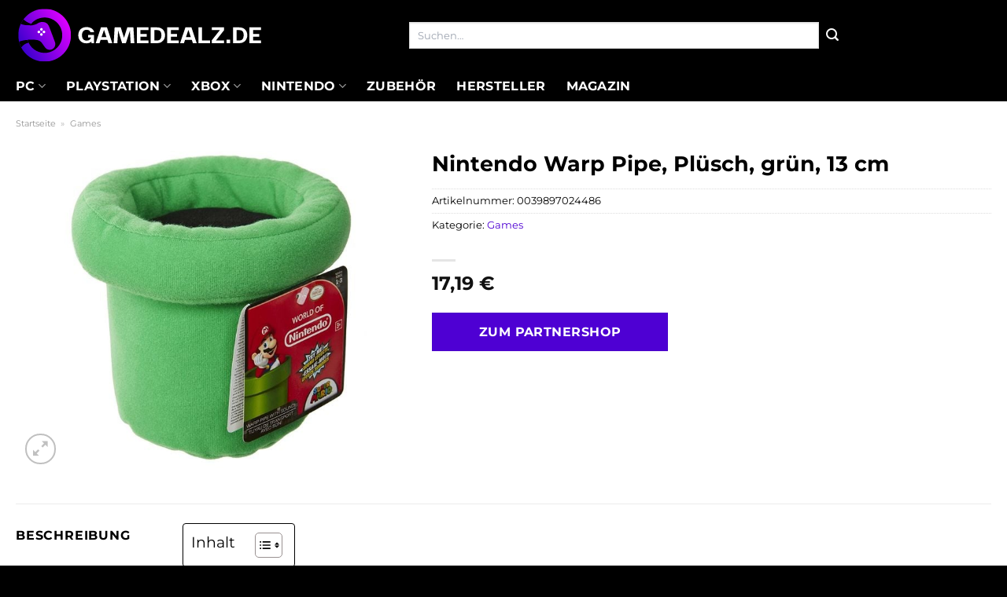

--- FILE ---
content_type: text/html; charset=UTF-8
request_url: https://www.gamedealz.de/nintendo-warp-pipe-pluesch-gruen-13-cm/
body_size: 30495
content:
<!DOCTYPE html>
<html lang="de" class="loading-site no-js">
<head><meta charset="UTF-8" /><script>if(navigator.userAgent.match(/MSIE|Internet Explorer/i)||navigator.userAgent.match(/Trident\/7\..*?rv:11/i)){var href=document.location.href;if(!href.match(/[?&]nowprocket/)){if(href.indexOf("?")==-1){if(href.indexOf("#")==-1){document.location.href=href+"?nowprocket=1"}else{document.location.href=href.replace("#","?nowprocket=1#")}}else{if(href.indexOf("#")==-1){document.location.href=href+"&nowprocket=1"}else{document.location.href=href.replace("#","&nowprocket=1#")}}}}</script><script>class RocketLazyLoadScripts{constructor(){this.v="1.2.4",this.triggerEvents=["keydown","mousedown","mousemove","touchmove","touchstart","touchend","wheel"],this.userEventHandler=this._triggerListener.bind(this),this.touchStartHandler=this._onTouchStart.bind(this),this.touchMoveHandler=this._onTouchMove.bind(this),this.touchEndHandler=this._onTouchEnd.bind(this),this.clickHandler=this._onClick.bind(this),this.interceptedClicks=[],window.addEventListener("pageshow",t=>{this.persisted=t.persisted}),window.addEventListener("DOMContentLoaded",()=>{this._preconnect3rdParties()}),this.delayedScripts={normal:[],async:[],defer:[]},this.trash=[],this.allJQueries=[]}_addUserInteractionListener(t){if(document.hidden){t._triggerListener();return}this.triggerEvents.forEach(e=>window.addEventListener(e,t.userEventHandler,{passive:!0})),window.addEventListener("touchstart",t.touchStartHandler,{passive:!0}),window.addEventListener("mousedown",t.touchStartHandler),document.addEventListener("visibilitychange",t.userEventHandler)}_removeUserInteractionListener(){this.triggerEvents.forEach(t=>window.removeEventListener(t,this.userEventHandler,{passive:!0})),document.removeEventListener("visibilitychange",this.userEventHandler)}_onTouchStart(t){"HTML"!==t.target.tagName&&(window.addEventListener("touchend",this.touchEndHandler),window.addEventListener("mouseup",this.touchEndHandler),window.addEventListener("touchmove",this.touchMoveHandler,{passive:!0}),window.addEventListener("mousemove",this.touchMoveHandler),t.target.addEventListener("click",this.clickHandler),this._renameDOMAttribute(t.target,"onclick","rocket-onclick"),this._pendingClickStarted())}_onTouchMove(t){window.removeEventListener("touchend",this.touchEndHandler),window.removeEventListener("mouseup",this.touchEndHandler),window.removeEventListener("touchmove",this.touchMoveHandler,{passive:!0}),window.removeEventListener("mousemove",this.touchMoveHandler),t.target.removeEventListener("click",this.clickHandler),this._renameDOMAttribute(t.target,"rocket-onclick","onclick"),this._pendingClickFinished()}_onTouchEnd(){window.removeEventListener("touchend",this.touchEndHandler),window.removeEventListener("mouseup",this.touchEndHandler),window.removeEventListener("touchmove",this.touchMoveHandler,{passive:!0}),window.removeEventListener("mousemove",this.touchMoveHandler)}_onClick(t){t.target.removeEventListener("click",this.clickHandler),this._renameDOMAttribute(t.target,"rocket-onclick","onclick"),this.interceptedClicks.push(t),t.preventDefault(),t.stopPropagation(),t.stopImmediatePropagation(),this._pendingClickFinished()}_replayClicks(){window.removeEventListener("touchstart",this.touchStartHandler,{passive:!0}),window.removeEventListener("mousedown",this.touchStartHandler),this.interceptedClicks.forEach(t=>{t.target.dispatchEvent(new MouseEvent("click",{view:t.view,bubbles:!0,cancelable:!0}))})}_waitForPendingClicks(){return new Promise(t=>{this._isClickPending?this._pendingClickFinished=t:t()})}_pendingClickStarted(){this._isClickPending=!0}_pendingClickFinished(){this._isClickPending=!1}_renameDOMAttribute(t,e,r){t.hasAttribute&&t.hasAttribute(e)&&(event.target.setAttribute(r,event.target.getAttribute(e)),event.target.removeAttribute(e))}_triggerListener(){this._removeUserInteractionListener(this),"loading"===document.readyState?document.addEventListener("DOMContentLoaded",this._loadEverythingNow.bind(this)):this._loadEverythingNow()}_preconnect3rdParties(){let t=[];document.querySelectorAll("script[type=rocketlazyloadscript][data-rocket-src]").forEach(e=>{let r=e.getAttribute("data-rocket-src");if(r&&0!==r.indexOf("data:")){0===r.indexOf("//")&&(r=location.protocol+r);try{let i=new URL(r).origin;i!==location.origin&&t.push({src:i,crossOrigin:e.crossOrigin||"module"===e.getAttribute("data-rocket-type")})}catch(n){}}}),t=[...new Map(t.map(t=>[JSON.stringify(t),t])).values()],this._batchInjectResourceHints(t,"preconnect")}async _loadEverythingNow(){this.lastBreath=Date.now(),this._delayEventListeners(),this._delayJQueryReady(this),this._handleDocumentWrite(),this._registerAllDelayedScripts(),this._preloadAllScripts(),await this._loadScriptsFromList(this.delayedScripts.normal),await this._loadScriptsFromList(this.delayedScripts.defer),await this._loadScriptsFromList(this.delayedScripts.async);try{await this._triggerDOMContentLoaded(),await this._pendingWebpackRequests(this),await this._triggerWindowLoad()}catch(t){console.error(t)}window.dispatchEvent(new Event("rocket-allScriptsLoaded")),this._waitForPendingClicks().then(()=>{this._replayClicks()}),this._emptyTrash()}_registerAllDelayedScripts(){document.querySelectorAll("script[type=rocketlazyloadscript]").forEach(t=>{t.hasAttribute("data-rocket-src")?t.hasAttribute("async")&&!1!==t.async?this.delayedScripts.async.push(t):t.hasAttribute("defer")&&!1!==t.defer||"module"===t.getAttribute("data-rocket-type")?this.delayedScripts.defer.push(t):this.delayedScripts.normal.push(t):this.delayedScripts.normal.push(t)})}async _transformScript(t){if(await this._littleBreath(),!0===t.noModule&&"noModule"in HTMLScriptElement.prototype){t.setAttribute("data-rocket-status","skipped");return}return new Promise(navigator.userAgent.indexOf("Firefox/")>0||""===navigator.vendor?e=>{let r=document.createElement("script");[...t.attributes].forEach(t=>{let e=t.nodeName;"type"!==e&&("data-rocket-type"===e&&(e="type"),"data-rocket-src"===e&&(e="src"),r.setAttribute(e,t.nodeValue))}),t.text&&(r.text=t.text),r.hasAttribute("src")?(r.addEventListener("load",e),r.addEventListener("error",e)):(r.text=t.text,e());try{t.parentNode.replaceChild(r,t)}catch(i){e()}}:e=>{function r(){t.setAttribute("data-rocket-status","failed"),e()}try{let i=t.getAttribute("data-rocket-type"),n=t.getAttribute("data-rocket-src");i?(t.type=i,t.removeAttribute("data-rocket-type")):t.removeAttribute("type"),t.addEventListener("load",function r(){t.setAttribute("data-rocket-status","executed"),e()}),t.addEventListener("error",r),n?(t.removeAttribute("data-rocket-src"),t.src=n):t.src="data:text/javascript;base64,"+window.btoa(unescape(encodeURIComponent(t.text)))}catch(s){r()}})}async _loadScriptsFromList(t){let e=t.shift();return e&&e.isConnected?(await this._transformScript(e),this._loadScriptsFromList(t)):Promise.resolve()}_preloadAllScripts(){this._batchInjectResourceHints([...this.delayedScripts.normal,...this.delayedScripts.defer,...this.delayedScripts.async],"preload")}_batchInjectResourceHints(t,e){var r=document.createDocumentFragment();t.forEach(t=>{let i=t.getAttribute&&t.getAttribute("data-rocket-src")||t.src;if(i){let n=document.createElement("link");n.href=i,n.rel=e,"preconnect"!==e&&(n.as="script"),t.getAttribute&&"module"===t.getAttribute("data-rocket-type")&&(n.crossOrigin=!0),t.crossOrigin&&(n.crossOrigin=t.crossOrigin),t.integrity&&(n.integrity=t.integrity),r.appendChild(n),this.trash.push(n)}}),document.head.appendChild(r)}_delayEventListeners(){let t={};function e(e,r){!function e(r){!t[r]&&(t[r]={originalFunctions:{add:r.addEventListener,remove:r.removeEventListener},eventsToRewrite:[]},r.addEventListener=function(){arguments[0]=i(arguments[0]),t[r].originalFunctions.add.apply(r,arguments)},r.removeEventListener=function(){arguments[0]=i(arguments[0]),t[r].originalFunctions.remove.apply(r,arguments)});function i(e){return t[r].eventsToRewrite.indexOf(e)>=0?"rocket-"+e:e}}(e),t[e].eventsToRewrite.push(r)}function r(t,e){let r=t[e];Object.defineProperty(t,e,{get:()=>r||function(){},set(i){t["rocket"+e]=r=i}})}e(document,"DOMContentLoaded"),e(window,"DOMContentLoaded"),e(window,"load"),e(window,"pageshow"),e(document,"readystatechange"),r(document,"onreadystatechange"),r(window,"onload"),r(window,"onpageshow")}_delayJQueryReady(t){let e;function r(t){return t.split(" ").map(t=>"load"===t||0===t.indexOf("load.")?"rocket-jquery-load":t).join(" ")}function i(i){if(i&&i.fn&&!t.allJQueries.includes(i)){i.fn.ready=i.fn.init.prototype.ready=function(e){return t.domReadyFired?e.bind(document)(i):document.addEventListener("rocket-DOMContentLoaded",()=>e.bind(document)(i)),i([])};let n=i.fn.on;i.fn.on=i.fn.init.prototype.on=function(){return this[0]===window&&("string"==typeof arguments[0]||arguments[0]instanceof String?arguments[0]=r(arguments[0]):"object"==typeof arguments[0]&&Object.keys(arguments[0]).forEach(t=>{let e=arguments[0][t];delete arguments[0][t],arguments[0][r(t)]=e})),n.apply(this,arguments),this},t.allJQueries.push(i)}e=i}i(window.jQuery),Object.defineProperty(window,"jQuery",{get:()=>e,set(t){i(t)}})}async _pendingWebpackRequests(t){let e=document.querySelector("script[data-webpack]");async function r(){return new Promise(t=>{e.addEventListener("load",t),e.addEventListener("error",t)})}e&&(await r(),await t._requestAnimFrame(),await t._pendingWebpackRequests(t))}async _triggerDOMContentLoaded(){this.domReadyFired=!0,await this._littleBreath(),document.dispatchEvent(new Event("rocket-DOMContentLoaded")),await this._littleBreath(),window.dispatchEvent(new Event("rocket-DOMContentLoaded")),await this._littleBreath(),document.dispatchEvent(new Event("rocket-readystatechange")),await this._littleBreath(),document.rocketonreadystatechange&&document.rocketonreadystatechange()}async _triggerWindowLoad(){await this._littleBreath(),window.dispatchEvent(new Event("rocket-load")),await this._littleBreath(),window.rocketonload&&window.rocketonload(),await this._littleBreath(),this.allJQueries.forEach(t=>t(window).trigger("rocket-jquery-load")),await this._littleBreath();let t=new Event("rocket-pageshow");t.persisted=this.persisted,window.dispatchEvent(t),await this._littleBreath(),window.rocketonpageshow&&window.rocketonpageshow({persisted:this.persisted})}_handleDocumentWrite(){let t=new Map;document.write=document.writeln=function(e){let r=document.currentScript;r||console.error("WPRocket unable to document.write this: "+e);let i=document.createRange(),n=r.parentElement,s=t.get(r);void 0===s&&(s=r.nextSibling,t.set(r,s));let a=document.createDocumentFragment();i.setStart(a,0),a.appendChild(i.createContextualFragment(e)),n.insertBefore(a,s)}}async _littleBreath(){Date.now()-this.lastBreath>45&&(await this._requestAnimFrame(),this.lastBreath=Date.now())}async _requestAnimFrame(){return document.hidden?new Promise(t=>setTimeout(t)):new Promise(t=>requestAnimationFrame(t))}_emptyTrash(){this.trash.forEach(t=>t.remove())}static run(){let t=new RocketLazyLoadScripts;t._addUserInteractionListener(t)}}RocketLazyLoadScripts.run();</script>
	
	<link rel="profile" href="http://gmpg.org/xfn/11" />
	<link rel="pingback" href="https://www.gamedealz.de/xmlrpc.php" />

	<script type="rocketlazyloadscript">(function(html){html.className = html.className.replace(/\bno-js\b/,'js')})(document.documentElement);</script>
<meta name='robots' content='index, follow, max-image-preview:large, max-snippet:-1, max-video-preview:-1' />
<link rel="preload" href="https://www.gamedealz.de/wp-content/plugins/rate-my-post/public/css/fonts/ratemypost.ttf" type="font/ttf" as="font" crossorigin="anonymous"><meta name="viewport" content="width=device-width, initial-scale=1" />
	<!-- This site is optimized with the Yoast SEO plugin v26.8 - https://yoast.com/product/yoast-seo-wordpress/ -->
	<title>Nintendo Warp Pipe, Plüsch, grün, 13 cm online bestellen bei Gamedealz.de</title>
	<meta name="description" content="Jetzt hier günstig Nintendo Warp Pipe, Plüsch, grün, 13 cm online bestellen und danach direkt los zocken ✓ dieses Game wirst du lieben ✓" />
	<link rel="canonical" href="https://www.gamedealz.de/nintendo-warp-pipe-pluesch-gruen-13-cm/" />
	<meta property="og:locale" content="de_DE" />
	<meta property="og:type" content="article" />
	<meta property="og:title" content="Nintendo Warp Pipe, Plüsch, grün, 13 cm online bestellen bei Gamedealz.de" />
	<meta property="og:description" content="Jetzt hier günstig Nintendo Warp Pipe, Plüsch, grün, 13 cm online bestellen und danach direkt los zocken ✓ dieses Game wirst du lieben ✓" />
	<meta property="og:url" content="https://www.gamedealz.de/nintendo-warp-pipe-pluesch-gruen-13-cm/" />
	<meta property="og:site_name" content="Gamedealz.de" />
	<meta property="article:modified_time" content="2025-05-27T10:43:03+00:00" />
	<meta property="og:image" content="https://www.gamedealz.de/wp-content/uploads/2023/12/nintendo-warp-pipe-pluesch-gruen-13-cm-zubehoer.jpeg" />
	<meta property="og:image:width" content="600" />
	<meta property="og:image:height" content="600" />
	<meta property="og:image:type" content="image/jpeg" />
	<meta name="twitter:card" content="summary_large_image" />
	<meta name="twitter:label1" content="Geschätzte Lesezeit" />
	<meta name="twitter:data1" content="5 Minuten" />
	<script type="application/ld+json" class="yoast-schema-graph">{"@context":"https://schema.org","@graph":[{"@type":"WebPage","@id":"https://www.gamedealz.de/nintendo-warp-pipe-pluesch-gruen-13-cm/","url":"https://www.gamedealz.de/nintendo-warp-pipe-pluesch-gruen-13-cm/","name":"Nintendo Warp Pipe, Plüsch, grün, 13 cm online bestellen bei Gamedealz.de","isPartOf":{"@id":"https://www.gamedealz.de/#website"},"primaryImageOfPage":{"@id":"https://www.gamedealz.de/nintendo-warp-pipe-pluesch-gruen-13-cm/#primaryimage"},"image":{"@id":"https://www.gamedealz.de/nintendo-warp-pipe-pluesch-gruen-13-cm/#primaryimage"},"thumbnailUrl":"https://www.gamedealz.de/wp-content/uploads/2023/12/nintendo-warp-pipe-pluesch-gruen-13-cm-zubehoer.jpeg","datePublished":"2023-12-21T15:24:31+00:00","dateModified":"2025-05-27T10:43:03+00:00","description":"Jetzt hier günstig Nintendo Warp Pipe, Plüsch, grün, 13 cm online bestellen und danach direkt los zocken ✓ dieses Game wirst du lieben ✓","breadcrumb":{"@id":"https://www.gamedealz.de/nintendo-warp-pipe-pluesch-gruen-13-cm/#breadcrumb"},"inLanguage":"de","potentialAction":[{"@type":"ReadAction","target":["https://www.gamedealz.de/nintendo-warp-pipe-pluesch-gruen-13-cm/"]}]},{"@type":"ImageObject","inLanguage":"de","@id":"https://www.gamedealz.de/nintendo-warp-pipe-pluesch-gruen-13-cm/#primaryimage","url":"https://www.gamedealz.de/wp-content/uploads/2023/12/nintendo-warp-pipe-pluesch-gruen-13-cm-zubehoer.jpeg","contentUrl":"https://www.gamedealz.de/wp-content/uploads/2023/12/nintendo-warp-pipe-pluesch-gruen-13-cm-zubehoer.jpeg","width":600,"height":600,"caption":"Nintendo Warp Pipe"},{"@type":"BreadcrumbList","@id":"https://www.gamedealz.de/nintendo-warp-pipe-pluesch-gruen-13-cm/#breadcrumb","itemListElement":[{"@type":"ListItem","position":1,"name":"Startseite","item":"https://www.gamedealz.de/"},{"@type":"ListItem","position":2,"name":"Shop","item":"https://www.gamedealz.de/shop/"},{"@type":"ListItem","position":3,"name":"Nintendo Warp Pipe, Plüsch, grün, 13 cm"}]},{"@type":"WebSite","@id":"https://www.gamedealz.de/#website","url":"https://www.gamedealz.de/","name":"Gamedealz.de","description":"Games &amp; Spiele online kaufen","publisher":{"@id":"https://www.gamedealz.de/#organization"},"potentialAction":[{"@type":"SearchAction","target":{"@type":"EntryPoint","urlTemplate":"https://www.gamedealz.de/?s={search_term_string}"},"query-input":{"@type":"PropertyValueSpecification","valueRequired":true,"valueName":"search_term_string"}}],"inLanguage":"de"},{"@type":"Organization","@id":"https://www.gamedealz.de/#organization","name":"Gamedealz.de","url":"https://www.gamedealz.de/","logo":{"@type":"ImageObject","inLanguage":"de","@id":"https://www.gamedealz.de/#/schema/logo/image/","url":"https://www.gamedealz.de/wp-content/uploads/2023/12/gamedealz-de-favicon.png","contentUrl":"https://www.gamedealz.de/wp-content/uploads/2023/12/gamedealz-de-favicon.png","width":200,"height":200,"caption":"Gamedealz.de"},"image":{"@id":"https://www.gamedealz.de/#/schema/logo/image/"}}]}</script>
	<!-- / Yoast SEO plugin. -->



<link rel='prefetch' href='https://www.gamedealz.de/wp-content/themes/flatsome/assets/js/flatsome.js?ver=a0a7aee297766598a20e' />
<link rel='prefetch' href='https://www.gamedealz.de/wp-content/themes/flatsome/assets/js/chunk.slider.js?ver=3.18.6' />
<link rel='prefetch' href='https://www.gamedealz.de/wp-content/themes/flatsome/assets/js/chunk.popups.js?ver=3.18.6' />
<link rel='prefetch' href='https://www.gamedealz.de/wp-content/themes/flatsome/assets/js/chunk.tooltips.js?ver=3.18.6' />
<link rel='prefetch' href='https://www.gamedealz.de/wp-content/themes/flatsome/assets/js/woocommerce.js?ver=49415fe6a9266f32f1f2' />
<style id='wp-img-auto-sizes-contain-inline-css' type='text/css'>
img:is([sizes=auto i],[sizes^="auto," i]){contain-intrinsic-size:3000px 1500px}
/*# sourceURL=wp-img-auto-sizes-contain-inline-css */
</style>
<link data-minify="1" rel='stylesheet' id='maintenanceLayer-css' href='https://www.gamedealz.de/wp-content/cache/min/1/wp-content/plugins/dailylead_maintenance/css/layer.css?ver=1766102864' type='text/css' media='all' />
<link data-minify="1" rel='stylesheet' id='rate-my-post-css' href='https://www.gamedealz.de/wp-content/cache/min/1/wp-content/plugins/rate-my-post/public/css/rate-my-post.css?ver=1766102864' type='text/css' media='all' />
<style id='rate-my-post-inline-css' type='text/css'>
.rmp-widgets-container p {  font-size: 12px;}.rmp-rating-widget .rmp-icon--ratings {  font-size: 12px;}
/*# sourceURL=rate-my-post-inline-css */
</style>
<link rel='stylesheet' id='photoswipe-css' href='https://www.gamedealz.de/wp-content/plugins/woocommerce/assets/css/photoswipe/photoswipe.min.css?ver=9.4.2' type='text/css' media='all' />
<link rel='stylesheet' id='photoswipe-default-skin-css' href='https://www.gamedealz.de/wp-content/plugins/woocommerce/assets/css/photoswipe/default-skin/default-skin.min.css?ver=9.4.2' type='text/css' media='all' />
<style id='woocommerce-inline-inline-css' type='text/css'>
.woocommerce form .form-row .required { visibility: visible; }
/*# sourceURL=woocommerce-inline-inline-css */
</style>
<link rel='stylesheet' id='ez-toc-css' href='https://www.gamedealz.de/wp-content/plugins/easy-table-of-contents/assets/css/screen.min.css?ver=2.0.80' type='text/css' media='all' />
<style id='ez-toc-inline-css' type='text/css'>
div#ez-toc-container .ez-toc-title {font-size: 120%;}div#ez-toc-container .ez-toc-title {font-weight: 500;}div#ez-toc-container ul li , div#ez-toc-container ul li a {font-size: 95%;}div#ez-toc-container ul li , div#ez-toc-container ul li a {font-weight: 500;}div#ez-toc-container nav ul ul li {font-size: 90%;}div#ez-toc-container {background: #fff;border: 1px solid #000000;}div#ez-toc-container p.ez-toc-title , #ez-toc-container .ez_toc_custom_title_icon , #ez-toc-container .ez_toc_custom_toc_icon {color: #000000;}div#ez-toc-container ul.ez-toc-list a {color: #000000;}div#ez-toc-container ul.ez-toc-list a:hover {color: #000000;}div#ez-toc-container ul.ez-toc-list a:visited {color: #000000;}.ez-toc-counter nav ul li a::before {color: ;}.ez-toc-box-title {font-weight: bold; margin-bottom: 10px; text-align: center; text-transform: uppercase; letter-spacing: 1px; color: #666; padding-bottom: 5px;position:absolute;top:-4%;left:5%;background-color: inherit;transition: top 0.3s ease;}.ez-toc-box-title.toc-closed {top:-25%;}
.ez-toc-container-direction {direction: ltr;}.ez-toc-counter ul{counter-reset: item ;}.ez-toc-counter nav ul li a::before {content: counters(item, '.', decimal) '. ';display: inline-block;counter-increment: item;flex-grow: 0;flex-shrink: 0;margin-right: .2em; float: left; }.ez-toc-widget-direction {direction: ltr;}.ez-toc-widget-container ul{counter-reset: item ;}.ez-toc-widget-container nav ul li a::before {content: counters(item, '.', decimal) '. ';display: inline-block;counter-increment: item;flex-grow: 0;flex-shrink: 0;margin-right: .2em; float: left; }
/*# sourceURL=ez-toc-inline-css */
</style>
<link data-minify="1" rel='stylesheet' id='flatsome-main-css' href='https://www.gamedealz.de/wp-content/cache/min/1/wp-content/themes/flatsome/assets/css/flatsome.css?ver=1766102864' type='text/css' media='all' />
<style id='flatsome-main-inline-css' type='text/css'>
@font-face {
				font-family: "fl-icons";
				font-display: block;
				src: url(https://www.gamedealz.de/wp-content/themes/flatsome/assets/css/icons/fl-icons.eot?v=3.18.6);
				src:
					url(https://www.gamedealz.de/wp-content/themes/flatsome/assets/css/icons/fl-icons.eot#iefix?v=3.18.6) format("embedded-opentype"),
					url(https://www.gamedealz.de/wp-content/themes/flatsome/assets/css/icons/fl-icons.woff2?v=3.18.6) format("woff2"),
					url(https://www.gamedealz.de/wp-content/themes/flatsome/assets/css/icons/fl-icons.ttf?v=3.18.6) format("truetype"),
					url(https://www.gamedealz.de/wp-content/themes/flatsome/assets/css/icons/fl-icons.woff?v=3.18.6) format("woff"),
					url(https://www.gamedealz.de/wp-content/themes/flatsome/assets/css/icons/fl-icons.svg?v=3.18.6#fl-icons) format("svg");
			}
/*# sourceURL=flatsome-main-inline-css */
</style>
<link data-minify="1" rel='stylesheet' id='flatsome-shop-css' href='https://www.gamedealz.de/wp-content/cache/min/1/wp-content/themes/flatsome/assets/css/flatsome-shop.css?ver=1766102864' type='text/css' media='all' />
<script data-minify="1" type="text/javascript" src="https://www.gamedealz.de/wp-content/cache/min/1/wp-content/plugins/dailylead_maintenance/js/layerShow.js?ver=1766102864" id="maintenanceLayerShow-js" defer></script>
<script data-minify="1" type="text/javascript" src="https://www.gamedealz.de/wp-content/cache/min/1/wp-content/plugins/dailylead_maintenance/js/layer.js?ver=1766102864" id="maintenanceLayer-js" defer></script>
<script type="rocketlazyloadscript" data-rocket-type="text/javascript" data-rocket-src="https://www.gamedealz.de/wp-includes/js/jquery/jquery.min.js?ver=3.7.1" id="jquery-core-js" defer></script>
<script type="rocketlazyloadscript" data-rocket-type="text/javascript" data-rocket-src="https://www.gamedealz.de/wp-content/plugins/woocommerce/assets/js/jquery-blockui/jquery.blockUI.min.js?ver=2.7.0-wc.9.4.2" id="jquery-blockui-js" data-wp-strategy="defer" defer></script>
<script type="text/javascript" id="wc-add-to-cart-js-extra">
/* <![CDATA[ */
var wc_add_to_cart_params = {"ajax_url":"/wp-admin/admin-ajax.php","wc_ajax_url":"/?wc-ajax=%%endpoint%%","i18n_view_cart":"Warenkorb anzeigen","cart_url":"https://www.gamedealz.de","is_cart":"","cart_redirect_after_add":"no"};
//# sourceURL=wc-add-to-cart-js-extra
/* ]]> */
</script>
<script type="rocketlazyloadscript" data-rocket-type="text/javascript" data-rocket-src="https://www.gamedealz.de/wp-content/plugins/woocommerce/assets/js/frontend/add-to-cart.min.js?ver=9.4.2" id="wc-add-to-cart-js" defer="defer" data-wp-strategy="defer"></script>
<script type="rocketlazyloadscript" data-rocket-type="text/javascript" data-rocket-src="https://www.gamedealz.de/wp-content/plugins/woocommerce/assets/js/photoswipe/photoswipe.min.js?ver=4.1.1-wc.9.4.2" id="photoswipe-js" defer="defer" data-wp-strategy="defer"></script>
<script type="rocketlazyloadscript" data-rocket-type="text/javascript" data-rocket-src="https://www.gamedealz.de/wp-content/plugins/woocommerce/assets/js/photoswipe/photoswipe-ui-default.min.js?ver=4.1.1-wc.9.4.2" id="photoswipe-ui-default-js" defer="defer" data-wp-strategy="defer"></script>
<script type="text/javascript" id="wc-single-product-js-extra">
/* <![CDATA[ */
var wc_single_product_params = {"i18n_required_rating_text":"Bitte w\u00e4hle eine Bewertung","review_rating_required":"yes","flexslider":{"rtl":false,"animation":"slide","smoothHeight":true,"directionNav":false,"controlNav":"thumbnails","slideshow":false,"animationSpeed":500,"animationLoop":false,"allowOneSlide":false},"zoom_enabled":"","zoom_options":[],"photoswipe_enabled":"1","photoswipe_options":{"shareEl":false,"closeOnScroll":false,"history":false,"hideAnimationDuration":0,"showAnimationDuration":0},"flexslider_enabled":""};
//# sourceURL=wc-single-product-js-extra
/* ]]> */
</script>
<script type="rocketlazyloadscript" data-rocket-type="text/javascript" data-rocket-src="https://www.gamedealz.de/wp-content/plugins/woocommerce/assets/js/frontend/single-product.min.js?ver=9.4.2" id="wc-single-product-js" defer="defer" data-wp-strategy="defer"></script>
<script type="rocketlazyloadscript" data-rocket-type="text/javascript" data-rocket-src="https://www.gamedealz.de/wp-content/plugins/woocommerce/assets/js/js-cookie/js.cookie.min.js?ver=2.1.4-wc.9.4.2" id="js-cookie-js" data-wp-strategy="defer" defer></script>
<style>.woocommerce-product-gallery{ opacity: 1 !important; }</style><script type="rocketlazyloadscript">
  var _paq = window._paq = window._paq || [];
  /* tracker methods like "setCustomDimension" should be called before "trackPageView" */
  _paq.push(['trackPageView']);
  _paq.push(['enableLinkTracking']);
  (function() {
    var u="https://stats.dailylead.de/";
    _paq.push(['setTrackerUrl', u+'matomo.php']);
    _paq.push(['setSiteId', '196']);
    var d=document, g=d.createElement('script'), s=d.getElementsByTagName('script')[0];
    g.async=true; g.src=u+'matomo.js'; s.parentNode.insertBefore(g,s);
  })();
</script>
<script type="rocketlazyloadscript" data-minify="1" data-host="https://digistats.de" data-dnt="false" data-rocket-src="https://www.gamedealz.de/wp-content/cache/min/1/js/script.js?ver=1766102864" id="ZwSg9rf6GA" async defer></script>	<noscript><style>.woocommerce-product-gallery{ opacity: 1 !important; }</style></noscript>
	<style class='wp-fonts-local' type='text/css'>
@font-face{font-family:Inter;font-style:normal;font-weight:300 900;font-display:fallback;src:url('https://www.gamedealz.de/wp-content/plugins/woocommerce/assets/fonts/Inter-VariableFont_slnt,wght.woff2') format('woff2');font-stretch:normal;}
@font-face{font-family:Cardo;font-style:normal;font-weight:400;font-display:fallback;src:url('https://www.gamedealz.de/wp-content/plugins/woocommerce/assets/fonts/cardo_normal_400.woff2') format('woff2');}
</style>
<link rel="icon" href="https://www.gamedealz.de/wp-content/uploads/2023/12/cropped-gamedealz-de-favicon-32x32.png" sizes="32x32" />
<link rel="icon" href="https://www.gamedealz.de/wp-content/uploads/2023/12/cropped-gamedealz-de-favicon-192x192.png" sizes="192x192" />
<link rel="apple-touch-icon" href="https://www.gamedealz.de/wp-content/uploads/2023/12/cropped-gamedealz-de-favicon-180x180.png" />
<meta name="msapplication-TileImage" content="https://www.gamedealz.de/wp-content/uploads/2023/12/cropped-gamedealz-de-favicon-270x270.png" />
<style id="custom-css" type="text/css">:root {--primary-color: #000000;--fs-color-primary: #000000;--fs-color-secondary: #000000;--fs-color-success: #7a9c59;--fs-color-alert: #b20000;--fs-experimental-link-color: #4e00d3;--fs-experimental-link-color-hover: #000000;}.tooltipster-base {--tooltip-color: #fff;--tooltip-bg-color: #000;}.off-canvas-right .mfp-content, .off-canvas-left .mfp-content {--drawer-width: 300px;}.off-canvas .mfp-content.off-canvas-cart {--drawer-width: 360px;}.container-width, .full-width .ubermenu-nav, .container, .row{max-width: 1270px}.row.row-collapse{max-width: 1240px}.row.row-small{max-width: 1262.5px}.row.row-large{max-width: 1300px}.header-main{height: 90px}#logo img{max-height: 90px}#logo{width:315px;}.header-top{min-height: 30px}.transparent .header-main{height: 90px}.transparent #logo img{max-height: 90px}.has-transparent + .page-title:first-of-type,.has-transparent + #main > .page-title,.has-transparent + #main > div > .page-title,.has-transparent + #main .page-header-wrapper:first-of-type .page-title{padding-top: 140px;}.header.show-on-scroll,.stuck .header-main{height:70px!important}.stuck #logo img{max-height: 70px!important}.search-form{ width: 60%;}.header-bg-color {background-color: #000000}.header-bottom {background-color: #000000}.header-main .nav > li > a{line-height: 16px }.header-bottom-nav > li > a{line-height: 16px }@media (max-width: 549px) {.header-main{height: 70px}#logo img{max-height: 70px}}body{color: #000000}h1,h2,h3,h4,h5,h6,.heading-font{color: #000000;}@media screen and (max-width: 549px){body{font-size: 100%;}}body{font-family: Montserrat, sans-serif;}body {font-weight: 400;font-style: normal;}.nav > li > a {font-family: Montserrat, sans-serif;}.mobile-sidebar-levels-2 .nav > li > ul > li > a {font-family: Montserrat, sans-serif;}.nav > li > a,.mobile-sidebar-levels-2 .nav > li > ul > li > a {font-weight: 700;font-style: normal;}h1,h2,h3,h4,h5,h6,.heading-font, .off-canvas-center .nav-sidebar.nav-vertical > li > a{font-family: Montserrat, sans-serif;}h1,h2,h3,h4,h5,h6,.heading-font,.banner h1,.banner h2 {font-weight: 700;font-style: normal;}.alt-font{font-family: "Dancing Script", sans-serif;}.alt-font {font-weight: 400!important;font-style: normal!important;}.header:not(.transparent) .header-nav-main.nav > li > a {color: #ffffff;}.header:not(.transparent) .header-bottom-nav.nav > li > a{color: #ffffff;}.widget:where(:not(.widget_shopping_cart)) a{color: #000000;}.widget:where(:not(.widget_shopping_cart)) a:hover{color: #4e00d3;}.widget .tagcloud a:hover{border-color: #4e00d3; background-color: #4e00d3;}.current .breadcrumb-step, [data-icon-label]:after, .button#place_order,.button.checkout,.checkout-button,.single_add_to_cart_button.button, .sticky-add-to-cart-select-options-button{background-color: #4e00d3!important }.has-equal-box-heights .box-image {padding-top: 100%;}@media screen and (min-width: 550px){.products .box-vertical .box-image{min-width: 300px!important;width: 300px!important;}}.header-main .social-icons,.header-main .cart-icon strong,.header-main .menu-title,.header-main .header-button > .button.is-outline,.header-main .nav > li > a > i:not(.icon-angle-down){color: #ffffff!important;}.header-main .header-button > .button.is-outline,.header-main .cart-icon strong:after,.header-main .cart-icon strong{border-color: #ffffff!important;}.header-main .header-button > .button:not(.is-outline){background-color: #ffffff!important;}.header-main .current-dropdown .cart-icon strong,.header-main .header-button > .button:hover,.header-main .header-button > .button:hover i,.header-main .header-button > .button:hover span{color:#FFF!important;}.header-main .menu-title:hover,.header-main .social-icons a:hover,.header-main .header-button > .button.is-outline:hover,.header-main .nav > li > a:hover > i:not(.icon-angle-down){color: #ffffff!important;}.header-main .current-dropdown .cart-icon strong,.header-main .header-button > .button:hover{background-color: #ffffff!important;}.header-main .current-dropdown .cart-icon strong:after,.header-main .current-dropdown .cart-icon strong,.header-main .header-button > .button:hover{border-color: #ffffff!important;}.absolute-footer, html{background-color: #000000}.page-title-small + main .product-container > .row{padding-top:0;}.nav-vertical-fly-out > li + li {border-top-width: 1px; border-top-style: solid;}/* Custom CSS */.header-vertical-menu__fly-out .current-dropdown.menu-item .nav-dropdown {display: block;}.header-vertical-menu__opener {font-size: initial;}.off-canvas-right .mfp-content, .off-canvas-left .mfp-content {max-width: 320px;width:100%}.off-canvas-left.mfp-ready .mfp-close {color: black;}.product-summary .woocommerce-Price-currencySymbol {font-size: inherit;vertical-align: inherit;margin-top: inherit;}.product-section-title-related {text-align: center;padding-top: 45px;}.yith-wcwl-add-to-wishlist {margin-top: 10px;margin-bottom: 30px;}.page-title {margin-top: 20px;}@media screen and (min-width: 850px) {.page-title-inner {padding-top: 0;min-height: auto;}}/*** START Sticky Banner ***/.sticky-add-to-cart__product img {display: none;}.sticky-add-to-cart__product .product-title-small {display: none;}.sticky-add-to-cart--active .cart {padding-top: 5px;padding-bottom: 5px;max-width: 250px;flex-grow: 1;font-size: smaller;margin-bottom: 0;}.sticky-add-to-cart.sticky-add-to-cart--active .single_add_to_cart_button{margin: 0;padding-top: 10px;padding-bottom: 10px;border-radius: 99px;width: 100%;line-height: 1.5;}.single_add_to_cart_button,.sticky-add-to-cart:not(.sticky-add-to-cart--active) .single_add_to_cart_button {padding: 5px;max-width: 300px;width:100%;margin:0;}.sticky-add-to-cart--active {-webkit-backdrop-filter: blur(7px);backdrop-filter: blur(7px);display: flex;justify-content: center;padding: 3px 10px;}.sticky-add-to-cart__product .product-title-small {height: 14px;overflow: hidden;}.sticky-add-to-cart--active .woocommerce-variation-price, .sticky-add-to-cart--active .product-page-price {font-size: 24px;}.sticky-add-to-cart--active .price del {font-size: 50%;margin-bottom: 4px;}.sticky-add-to-cart--active .price del::after {width: 50%;}.sticky-add-to-cart__product {margin-right: 5px;}/*** END Sticky Banner ***/.yadore {display: grid;grid-template-columns: repeat(4,minmax(0,1fr));gap:1rem;}.col-4 .yadore {display: grid;grid-template-columns: repeat(4,minmax(0,1fr));gap:1rem;}.yadore .yadore-item {background: #fff;border-radius: 15px;}.yadore .yadore-item li.delivery_time,.yadore .yadore-item li.stock_status,.yadore .yadore-item li.stock_status.nicht {list-style-type: none;padding: 0px 0 0px 24px;margin: 0px!important;}.yadore .yadore-item img:not(.logo) {min-height: 170px;max-height: 170px;}.yadore .yadore-item img.logo {max-width: 70px;max-height: 30px;}.ayo-logo-name {margin-top: 12px;display: block;white-space: nowrap;font-size: xx-small;}.product-info {display: flex;flex-direction: column;padding-bottom: 0;}.product-info.product-title {order: 1;}.product-info .is-divider {order: 2;}.product-info .product-short-description {order: 3;}.product-info .product-short-description li {list-style-type: none;padding: 0px 0 0px 24px;margin: 0px 0px 3px 0px!important;}li.delivery_time,.product-info .product-short-description li.delivery_time {background: url([data-uri]) no-repeat left center;}li.delivery_time,.product-info .product-short-description li.delivery_time {background: url([data-uri]) no-repeat left center;}li.stock_status,.product-info .product-short-description li.stock_status {background: url([data-uri]) no-repeat left center;}li.stock_status.nicht,.product-info .product-short-description li.stock_status.nicht {background: url([data-uri]) no-repeat left center;}.product-info .price-wrapper {order: 4;}.product-info .price-wrapper .price {margin: 0;}.product-info .cart,.product-info .sticky-add-to-cart-wrapper {order:5;margin: 25px 0;}.product-info .yith-wcwl-add-to-wishlist {order: 6;margin: 0;}.overflow-hidden { overflow: hidden;}.overflow-hidden.banner h3 {line-height: 0;}.nowrap { white-space: nowrap;}.height-40 {height: 40px !important;}.m-0 {margin: 0 !important;}a.stretched-link:after {position: absolute;top: 0;right: 0;bottom: 0;left: 0;pointer-events: auto;content: "";background-color: rgba(0,0,0,0.0);z-index: 1;}.z-index-0 {z-index: 0;}.z-index-10 {z-index: 10;}.price del {text-decoration-line: none;position: relative;}.price del::after {content: '';position: absolute;border-top: 2px solid red;width: 100%;height: 100%;left: 0;transform: rotate(-10deg);top: 50%;}.product-small.box .box-image .image-cover img {object-fit: contain;}.product-small.box .box-image {text-align: center;}.product-small.box .box-text .title-wrapper {max-height: 75px;overflow: hidden;margin-bottom: 15px;}.woocommerce-product-gallery__wrapper .woocommerce-product-gallery__image a img {max-height: 420px;width: auto;margin: 0 auto;display: block;}.has-equal-box-heights .box-image img {-o-object-fit: contain;object-fit: contain;}/* START Mobile Menu */.off-canvas-left .mfp-content, .off-canvas-right .mfp-content {width: 85%;max-width: 360px;}.off-canvas-left .mfp-content .nav>li>a, .off-canvas-right .mfp-content .nav>li>a,.mobile-sidebar-levels-2 .nav-slide>li>.sub-menu>li:not(.nav-slide-header)>a, .mobile-sidebar-levels-2 .nav-slide>li>ul.children>li:not(.nav-slide-header)>a {font-size: 1.1em;color: #000;}.mobile-sidebar-levels-2 .nav-slide>li>.sub-menu>li:not(.nav-slide-header)>a, .mobile-sidebar-levels-2 .nav-slide>li>ul.children>li:not(.nav-slide-header)>a {text-transform: none;}/* END Mobile Menu */#masthead .flex-left .header-nav.header-nav-main.nav.nav-left {-webkit-box-pack: center;-ms-flex-pack: center;justify-content: center;}.logo-left .logo {margin-left: 0;margin-right: 0px;}.product-title a {color: #000000;}.product-title a:hover {color: var(--fs-experimental-link-color);}/* Custom CSS Tablet */@media (max-width: 849px){.nav li a,.nav-vertical>li>ul li a,.nav-slide-header .toggle,.mobile-sidebar-levels-2 .nav-slide>li>ul.children>li>a, .mobile-sidebar-levels-2 .nav-slide>li>.sub-menu>li>a {color: #000 !important;opacity: 1;}/*** START Sticky Banner ***/.sticky-add-to-cart--active {justify-content: space-between;font-size: .9em;}/*** END Sticky Banner ***/.post-title.is-large {font-size: 1.75em;}}/* Custom CSS Mobile */@media (max-width: 549px){/*** START Sticky Banner ***/.sticky-add-to-cart:not(.sticky-add-to-cart--active) {width: 100% !important;max-width: 100%;}.sticky-add-to-cart:not(.sticky-add-to-cart--active) .single_add_to_cart_button {padding: 5px 25px;max-width: 100%;}/*** END Sticky Banner ***/.single_add_to_cart_button {padding: 5px 25px;max-width: 100%;width: 100%;}.yadore,.col-4 .yadore {grid-template-columns: repeat(1,minmax(0,1fr));}}.label-new.menu-item > a:after{content:"Neu";}.label-hot.menu-item > a:after{content:"Hot";}.label-sale.menu-item > a:after{content:"Aktion";}.label-popular.menu-item > a:after{content:"Beliebt";}</style><style id="kirki-inline-styles">/* cyrillic-ext */
@font-face {
  font-family: 'Montserrat';
  font-style: normal;
  font-weight: 400;
  font-display: swap;
  src: url(https://www.gamedealz.de/wp-content/fonts/montserrat/JTUSjIg1_i6t8kCHKm459WRhyzbi.woff2) format('woff2');
  unicode-range: U+0460-052F, U+1C80-1C8A, U+20B4, U+2DE0-2DFF, U+A640-A69F, U+FE2E-FE2F;
}
/* cyrillic */
@font-face {
  font-family: 'Montserrat';
  font-style: normal;
  font-weight: 400;
  font-display: swap;
  src: url(https://www.gamedealz.de/wp-content/fonts/montserrat/JTUSjIg1_i6t8kCHKm459W1hyzbi.woff2) format('woff2');
  unicode-range: U+0301, U+0400-045F, U+0490-0491, U+04B0-04B1, U+2116;
}
/* vietnamese */
@font-face {
  font-family: 'Montserrat';
  font-style: normal;
  font-weight: 400;
  font-display: swap;
  src: url(https://www.gamedealz.de/wp-content/fonts/montserrat/JTUSjIg1_i6t8kCHKm459WZhyzbi.woff2) format('woff2');
  unicode-range: U+0102-0103, U+0110-0111, U+0128-0129, U+0168-0169, U+01A0-01A1, U+01AF-01B0, U+0300-0301, U+0303-0304, U+0308-0309, U+0323, U+0329, U+1EA0-1EF9, U+20AB;
}
/* latin-ext */
@font-face {
  font-family: 'Montserrat';
  font-style: normal;
  font-weight: 400;
  font-display: swap;
  src: url(https://www.gamedealz.de/wp-content/fonts/montserrat/JTUSjIg1_i6t8kCHKm459Wdhyzbi.woff2) format('woff2');
  unicode-range: U+0100-02BA, U+02BD-02C5, U+02C7-02CC, U+02CE-02D7, U+02DD-02FF, U+0304, U+0308, U+0329, U+1D00-1DBF, U+1E00-1E9F, U+1EF2-1EFF, U+2020, U+20A0-20AB, U+20AD-20C0, U+2113, U+2C60-2C7F, U+A720-A7FF;
}
/* latin */
@font-face {
  font-family: 'Montserrat';
  font-style: normal;
  font-weight: 400;
  font-display: swap;
  src: url(https://www.gamedealz.de/wp-content/fonts/montserrat/JTUSjIg1_i6t8kCHKm459Wlhyw.woff2) format('woff2');
  unicode-range: U+0000-00FF, U+0131, U+0152-0153, U+02BB-02BC, U+02C6, U+02DA, U+02DC, U+0304, U+0308, U+0329, U+2000-206F, U+20AC, U+2122, U+2191, U+2193, U+2212, U+2215, U+FEFF, U+FFFD;
}
/* cyrillic-ext */
@font-face {
  font-family: 'Montserrat';
  font-style: normal;
  font-weight: 700;
  font-display: swap;
  src: url(https://www.gamedealz.de/wp-content/fonts/montserrat/JTUSjIg1_i6t8kCHKm459WRhyzbi.woff2) format('woff2');
  unicode-range: U+0460-052F, U+1C80-1C8A, U+20B4, U+2DE0-2DFF, U+A640-A69F, U+FE2E-FE2F;
}
/* cyrillic */
@font-face {
  font-family: 'Montserrat';
  font-style: normal;
  font-weight: 700;
  font-display: swap;
  src: url(https://www.gamedealz.de/wp-content/fonts/montserrat/JTUSjIg1_i6t8kCHKm459W1hyzbi.woff2) format('woff2');
  unicode-range: U+0301, U+0400-045F, U+0490-0491, U+04B0-04B1, U+2116;
}
/* vietnamese */
@font-face {
  font-family: 'Montserrat';
  font-style: normal;
  font-weight: 700;
  font-display: swap;
  src: url(https://www.gamedealz.de/wp-content/fonts/montserrat/JTUSjIg1_i6t8kCHKm459WZhyzbi.woff2) format('woff2');
  unicode-range: U+0102-0103, U+0110-0111, U+0128-0129, U+0168-0169, U+01A0-01A1, U+01AF-01B0, U+0300-0301, U+0303-0304, U+0308-0309, U+0323, U+0329, U+1EA0-1EF9, U+20AB;
}
/* latin-ext */
@font-face {
  font-family: 'Montserrat';
  font-style: normal;
  font-weight: 700;
  font-display: swap;
  src: url(https://www.gamedealz.de/wp-content/fonts/montserrat/JTUSjIg1_i6t8kCHKm459Wdhyzbi.woff2) format('woff2');
  unicode-range: U+0100-02BA, U+02BD-02C5, U+02C7-02CC, U+02CE-02D7, U+02DD-02FF, U+0304, U+0308, U+0329, U+1D00-1DBF, U+1E00-1E9F, U+1EF2-1EFF, U+2020, U+20A0-20AB, U+20AD-20C0, U+2113, U+2C60-2C7F, U+A720-A7FF;
}
/* latin */
@font-face {
  font-family: 'Montserrat';
  font-style: normal;
  font-weight: 700;
  font-display: swap;
  src: url(https://www.gamedealz.de/wp-content/fonts/montserrat/JTUSjIg1_i6t8kCHKm459Wlhyw.woff2) format('woff2');
  unicode-range: U+0000-00FF, U+0131, U+0152-0153, U+02BB-02BC, U+02C6, U+02DA, U+02DC, U+0304, U+0308, U+0329, U+2000-206F, U+20AC, U+2122, U+2191, U+2193, U+2212, U+2215, U+FEFF, U+FFFD;
}/* vietnamese */
@font-face {
  font-family: 'Dancing Script';
  font-style: normal;
  font-weight: 400;
  font-display: swap;
  src: url(https://www.gamedealz.de/wp-content/fonts/dancing-script/If2cXTr6YS-zF4S-kcSWSVi_sxjsohD9F50Ruu7BMSo3Rep8ltA.woff2) format('woff2');
  unicode-range: U+0102-0103, U+0110-0111, U+0128-0129, U+0168-0169, U+01A0-01A1, U+01AF-01B0, U+0300-0301, U+0303-0304, U+0308-0309, U+0323, U+0329, U+1EA0-1EF9, U+20AB;
}
/* latin-ext */
@font-face {
  font-family: 'Dancing Script';
  font-style: normal;
  font-weight: 400;
  font-display: swap;
  src: url(https://www.gamedealz.de/wp-content/fonts/dancing-script/If2cXTr6YS-zF4S-kcSWSVi_sxjsohD9F50Ruu7BMSo3ROp8ltA.woff2) format('woff2');
  unicode-range: U+0100-02BA, U+02BD-02C5, U+02C7-02CC, U+02CE-02D7, U+02DD-02FF, U+0304, U+0308, U+0329, U+1D00-1DBF, U+1E00-1E9F, U+1EF2-1EFF, U+2020, U+20A0-20AB, U+20AD-20C0, U+2113, U+2C60-2C7F, U+A720-A7FF;
}
/* latin */
@font-face {
  font-family: 'Dancing Script';
  font-style: normal;
  font-weight: 400;
  font-display: swap;
  src: url(https://www.gamedealz.de/wp-content/fonts/dancing-script/If2cXTr6YS-zF4S-kcSWSVi_sxjsohD9F50Ruu7BMSo3Sup8.woff2) format('woff2');
  unicode-range: U+0000-00FF, U+0131, U+0152-0153, U+02BB-02BC, U+02C6, U+02DA, U+02DC, U+0304, U+0308, U+0329, U+2000-206F, U+20AC, U+2122, U+2191, U+2193, U+2212, U+2215, U+FEFF, U+FFFD;
}</style><noscript><style id="rocket-lazyload-nojs-css">.rll-youtube-player, [data-lazy-src]{display:none !important;}</style></noscript><link data-minify="1" rel='stylesheet' id='wc-blocks-style-css' href='https://www.gamedealz.de/wp-content/cache/min/1/wp-content/plugins/woocommerce/assets/client/blocks/wc-blocks.css?ver=1766102864' type='text/css' media='all' />
<style id='global-styles-inline-css' type='text/css'>
:root{--wp--preset--aspect-ratio--square: 1;--wp--preset--aspect-ratio--4-3: 4/3;--wp--preset--aspect-ratio--3-4: 3/4;--wp--preset--aspect-ratio--3-2: 3/2;--wp--preset--aspect-ratio--2-3: 2/3;--wp--preset--aspect-ratio--16-9: 16/9;--wp--preset--aspect-ratio--9-16: 9/16;--wp--preset--color--black: #000000;--wp--preset--color--cyan-bluish-gray: #abb8c3;--wp--preset--color--white: #ffffff;--wp--preset--color--pale-pink: #f78da7;--wp--preset--color--vivid-red: #cf2e2e;--wp--preset--color--luminous-vivid-orange: #ff6900;--wp--preset--color--luminous-vivid-amber: #fcb900;--wp--preset--color--light-green-cyan: #7bdcb5;--wp--preset--color--vivid-green-cyan: #00d084;--wp--preset--color--pale-cyan-blue: #8ed1fc;--wp--preset--color--vivid-cyan-blue: #0693e3;--wp--preset--color--vivid-purple: #9b51e0;--wp--preset--color--primary: #000000;--wp--preset--color--secondary: #000000;--wp--preset--color--success: #7a9c59;--wp--preset--color--alert: #b20000;--wp--preset--gradient--vivid-cyan-blue-to-vivid-purple: linear-gradient(135deg,rgb(6,147,227) 0%,rgb(155,81,224) 100%);--wp--preset--gradient--light-green-cyan-to-vivid-green-cyan: linear-gradient(135deg,rgb(122,220,180) 0%,rgb(0,208,130) 100%);--wp--preset--gradient--luminous-vivid-amber-to-luminous-vivid-orange: linear-gradient(135deg,rgb(252,185,0) 0%,rgb(255,105,0) 100%);--wp--preset--gradient--luminous-vivid-orange-to-vivid-red: linear-gradient(135deg,rgb(255,105,0) 0%,rgb(207,46,46) 100%);--wp--preset--gradient--very-light-gray-to-cyan-bluish-gray: linear-gradient(135deg,rgb(238,238,238) 0%,rgb(169,184,195) 100%);--wp--preset--gradient--cool-to-warm-spectrum: linear-gradient(135deg,rgb(74,234,220) 0%,rgb(151,120,209) 20%,rgb(207,42,186) 40%,rgb(238,44,130) 60%,rgb(251,105,98) 80%,rgb(254,248,76) 100%);--wp--preset--gradient--blush-light-purple: linear-gradient(135deg,rgb(255,206,236) 0%,rgb(152,150,240) 100%);--wp--preset--gradient--blush-bordeaux: linear-gradient(135deg,rgb(254,205,165) 0%,rgb(254,45,45) 50%,rgb(107,0,62) 100%);--wp--preset--gradient--luminous-dusk: linear-gradient(135deg,rgb(255,203,112) 0%,rgb(199,81,192) 50%,rgb(65,88,208) 100%);--wp--preset--gradient--pale-ocean: linear-gradient(135deg,rgb(255,245,203) 0%,rgb(182,227,212) 50%,rgb(51,167,181) 100%);--wp--preset--gradient--electric-grass: linear-gradient(135deg,rgb(202,248,128) 0%,rgb(113,206,126) 100%);--wp--preset--gradient--midnight: linear-gradient(135deg,rgb(2,3,129) 0%,rgb(40,116,252) 100%);--wp--preset--font-size--small: 13px;--wp--preset--font-size--medium: 20px;--wp--preset--font-size--large: 36px;--wp--preset--font-size--x-large: 42px;--wp--preset--font-family--inter: "Inter", sans-serif;--wp--preset--font-family--cardo: Cardo;--wp--preset--spacing--20: 0.44rem;--wp--preset--spacing--30: 0.67rem;--wp--preset--spacing--40: 1rem;--wp--preset--spacing--50: 1.5rem;--wp--preset--spacing--60: 2.25rem;--wp--preset--spacing--70: 3.38rem;--wp--preset--spacing--80: 5.06rem;--wp--preset--shadow--natural: 6px 6px 9px rgba(0, 0, 0, 0.2);--wp--preset--shadow--deep: 12px 12px 50px rgba(0, 0, 0, 0.4);--wp--preset--shadow--sharp: 6px 6px 0px rgba(0, 0, 0, 0.2);--wp--preset--shadow--outlined: 6px 6px 0px -3px rgb(255, 255, 255), 6px 6px rgb(0, 0, 0);--wp--preset--shadow--crisp: 6px 6px 0px rgb(0, 0, 0);}:where(body) { margin: 0; }.wp-site-blocks > .alignleft { float: left; margin-right: 2em; }.wp-site-blocks > .alignright { float: right; margin-left: 2em; }.wp-site-blocks > .aligncenter { justify-content: center; margin-left: auto; margin-right: auto; }:where(.is-layout-flex){gap: 0.5em;}:where(.is-layout-grid){gap: 0.5em;}.is-layout-flow > .alignleft{float: left;margin-inline-start: 0;margin-inline-end: 2em;}.is-layout-flow > .alignright{float: right;margin-inline-start: 2em;margin-inline-end: 0;}.is-layout-flow > .aligncenter{margin-left: auto !important;margin-right: auto !important;}.is-layout-constrained > .alignleft{float: left;margin-inline-start: 0;margin-inline-end: 2em;}.is-layout-constrained > .alignright{float: right;margin-inline-start: 2em;margin-inline-end: 0;}.is-layout-constrained > .aligncenter{margin-left: auto !important;margin-right: auto !important;}.is-layout-constrained > :where(:not(.alignleft):not(.alignright):not(.alignfull)){margin-left: auto !important;margin-right: auto !important;}body .is-layout-flex{display: flex;}.is-layout-flex{flex-wrap: wrap;align-items: center;}.is-layout-flex > :is(*, div){margin: 0;}body .is-layout-grid{display: grid;}.is-layout-grid > :is(*, div){margin: 0;}body{padding-top: 0px;padding-right: 0px;padding-bottom: 0px;padding-left: 0px;}a:where(:not(.wp-element-button)){text-decoration: none;}:root :where(.wp-element-button, .wp-block-button__link){background-color: #32373c;border-width: 0;color: #fff;font-family: inherit;font-size: inherit;font-style: inherit;font-weight: inherit;letter-spacing: inherit;line-height: inherit;padding-top: calc(0.667em + 2px);padding-right: calc(1.333em + 2px);padding-bottom: calc(0.667em + 2px);padding-left: calc(1.333em + 2px);text-decoration: none;text-transform: inherit;}.has-black-color{color: var(--wp--preset--color--black) !important;}.has-cyan-bluish-gray-color{color: var(--wp--preset--color--cyan-bluish-gray) !important;}.has-white-color{color: var(--wp--preset--color--white) !important;}.has-pale-pink-color{color: var(--wp--preset--color--pale-pink) !important;}.has-vivid-red-color{color: var(--wp--preset--color--vivid-red) !important;}.has-luminous-vivid-orange-color{color: var(--wp--preset--color--luminous-vivid-orange) !important;}.has-luminous-vivid-amber-color{color: var(--wp--preset--color--luminous-vivid-amber) !important;}.has-light-green-cyan-color{color: var(--wp--preset--color--light-green-cyan) !important;}.has-vivid-green-cyan-color{color: var(--wp--preset--color--vivid-green-cyan) !important;}.has-pale-cyan-blue-color{color: var(--wp--preset--color--pale-cyan-blue) !important;}.has-vivid-cyan-blue-color{color: var(--wp--preset--color--vivid-cyan-blue) !important;}.has-vivid-purple-color{color: var(--wp--preset--color--vivid-purple) !important;}.has-primary-color{color: var(--wp--preset--color--primary) !important;}.has-secondary-color{color: var(--wp--preset--color--secondary) !important;}.has-success-color{color: var(--wp--preset--color--success) !important;}.has-alert-color{color: var(--wp--preset--color--alert) !important;}.has-black-background-color{background-color: var(--wp--preset--color--black) !important;}.has-cyan-bluish-gray-background-color{background-color: var(--wp--preset--color--cyan-bluish-gray) !important;}.has-white-background-color{background-color: var(--wp--preset--color--white) !important;}.has-pale-pink-background-color{background-color: var(--wp--preset--color--pale-pink) !important;}.has-vivid-red-background-color{background-color: var(--wp--preset--color--vivid-red) !important;}.has-luminous-vivid-orange-background-color{background-color: var(--wp--preset--color--luminous-vivid-orange) !important;}.has-luminous-vivid-amber-background-color{background-color: var(--wp--preset--color--luminous-vivid-amber) !important;}.has-light-green-cyan-background-color{background-color: var(--wp--preset--color--light-green-cyan) !important;}.has-vivid-green-cyan-background-color{background-color: var(--wp--preset--color--vivid-green-cyan) !important;}.has-pale-cyan-blue-background-color{background-color: var(--wp--preset--color--pale-cyan-blue) !important;}.has-vivid-cyan-blue-background-color{background-color: var(--wp--preset--color--vivid-cyan-blue) !important;}.has-vivid-purple-background-color{background-color: var(--wp--preset--color--vivid-purple) !important;}.has-primary-background-color{background-color: var(--wp--preset--color--primary) !important;}.has-secondary-background-color{background-color: var(--wp--preset--color--secondary) !important;}.has-success-background-color{background-color: var(--wp--preset--color--success) !important;}.has-alert-background-color{background-color: var(--wp--preset--color--alert) !important;}.has-black-border-color{border-color: var(--wp--preset--color--black) !important;}.has-cyan-bluish-gray-border-color{border-color: var(--wp--preset--color--cyan-bluish-gray) !important;}.has-white-border-color{border-color: var(--wp--preset--color--white) !important;}.has-pale-pink-border-color{border-color: var(--wp--preset--color--pale-pink) !important;}.has-vivid-red-border-color{border-color: var(--wp--preset--color--vivid-red) !important;}.has-luminous-vivid-orange-border-color{border-color: var(--wp--preset--color--luminous-vivid-orange) !important;}.has-luminous-vivid-amber-border-color{border-color: var(--wp--preset--color--luminous-vivid-amber) !important;}.has-light-green-cyan-border-color{border-color: var(--wp--preset--color--light-green-cyan) !important;}.has-vivid-green-cyan-border-color{border-color: var(--wp--preset--color--vivid-green-cyan) !important;}.has-pale-cyan-blue-border-color{border-color: var(--wp--preset--color--pale-cyan-blue) !important;}.has-vivid-cyan-blue-border-color{border-color: var(--wp--preset--color--vivid-cyan-blue) !important;}.has-vivid-purple-border-color{border-color: var(--wp--preset--color--vivid-purple) !important;}.has-primary-border-color{border-color: var(--wp--preset--color--primary) !important;}.has-secondary-border-color{border-color: var(--wp--preset--color--secondary) !important;}.has-success-border-color{border-color: var(--wp--preset--color--success) !important;}.has-alert-border-color{border-color: var(--wp--preset--color--alert) !important;}.has-vivid-cyan-blue-to-vivid-purple-gradient-background{background: var(--wp--preset--gradient--vivid-cyan-blue-to-vivid-purple) !important;}.has-light-green-cyan-to-vivid-green-cyan-gradient-background{background: var(--wp--preset--gradient--light-green-cyan-to-vivid-green-cyan) !important;}.has-luminous-vivid-amber-to-luminous-vivid-orange-gradient-background{background: var(--wp--preset--gradient--luminous-vivid-amber-to-luminous-vivid-orange) !important;}.has-luminous-vivid-orange-to-vivid-red-gradient-background{background: var(--wp--preset--gradient--luminous-vivid-orange-to-vivid-red) !important;}.has-very-light-gray-to-cyan-bluish-gray-gradient-background{background: var(--wp--preset--gradient--very-light-gray-to-cyan-bluish-gray) !important;}.has-cool-to-warm-spectrum-gradient-background{background: var(--wp--preset--gradient--cool-to-warm-spectrum) !important;}.has-blush-light-purple-gradient-background{background: var(--wp--preset--gradient--blush-light-purple) !important;}.has-blush-bordeaux-gradient-background{background: var(--wp--preset--gradient--blush-bordeaux) !important;}.has-luminous-dusk-gradient-background{background: var(--wp--preset--gradient--luminous-dusk) !important;}.has-pale-ocean-gradient-background{background: var(--wp--preset--gradient--pale-ocean) !important;}.has-electric-grass-gradient-background{background: var(--wp--preset--gradient--electric-grass) !important;}.has-midnight-gradient-background{background: var(--wp--preset--gradient--midnight) !important;}.has-small-font-size{font-size: var(--wp--preset--font-size--small) !important;}.has-medium-font-size{font-size: var(--wp--preset--font-size--medium) !important;}.has-large-font-size{font-size: var(--wp--preset--font-size--large) !important;}.has-x-large-font-size{font-size: var(--wp--preset--font-size--x-large) !important;}.has-inter-font-family{font-family: var(--wp--preset--font-family--inter) !important;}.has-cardo-font-family{font-family: var(--wp--preset--font-family--cardo) !important;}
/*# sourceURL=global-styles-inline-css */
</style>
</head>

<body class="wp-singular product-template-default single single-product postid-2553 wp-theme-flatsome wp-child-theme-flatsome-child theme-flatsome woocommerce woocommerce-page woocommerce-no-js lightbox nav-dropdown-has-arrow nav-dropdown-has-shadow nav-dropdown-has-border mobile-submenu-slide mobile-submenu-slide-levels-2">


<a class="skip-link screen-reader-text" href="#main">Zum Inhalt springen</a>

<div id="wrapper">

	
	<header id="header" class="header ">
		<div class="header-wrapper">
			<div id="masthead" class="header-main hide-for-sticky nav-dark">
      <div class="header-inner flex-row container logo-left medium-logo-center" role="navigation">

          <!-- Logo -->
          <div id="logo" class="flex-col logo">
            
<!-- Header logo -->
<a href="https://www.gamedealz.de/" title="Gamedealz.de - Games &amp; Spiele online kaufen" rel="home">
		<img width="1" height="1" src="data:image/svg+xml,%3Csvg%20xmlns='http://www.w3.org/2000/svg'%20viewBox='0%200%201%201'%3E%3C/svg%3E" class="header_logo header-logo" alt="Gamedealz.de" data-lazy-src="https://www.gamedealz.de/wp-content/uploads/2023/12/gamesdealz-de-logo.svg"/><noscript><img width="1" height="1" src="https://www.gamedealz.de/wp-content/uploads/2023/12/gamesdealz-de-logo.svg" class="header_logo header-logo" alt="Gamedealz.de"/></noscript><img  width="1" height="1" src="data:image/svg+xml,%3Csvg%20xmlns='http://www.w3.org/2000/svg'%20viewBox='0%200%201%201'%3E%3C/svg%3E" class="header-logo-dark" alt="Gamedealz.de" data-lazy-src="https://www.gamedealz.de/wp-content/uploads/2023/12/gamesdealz-de-logo.svg"/><noscript><img  width="1" height="1" src="https://www.gamedealz.de/wp-content/uploads/2023/12/gamesdealz-de-logo.svg" class="header-logo-dark" alt="Gamedealz.de"/></noscript></a>
          </div>

          <!-- Mobile Left Elements -->
          <div class="flex-col show-for-medium flex-left">
            <ul class="mobile-nav nav nav-left ">
              <li class="header-search header-search-lightbox has-icon">
			<a href="#search-lightbox" aria-label="Suchen" data-open="#search-lightbox" data-focus="input.search-field"
		class="is-small">
		<i class="icon-search" style="font-size:16px;" ></i></a>
		
	<div id="search-lightbox" class="mfp-hide dark text-center">
		<div class="searchform-wrapper ux-search-box relative is-large"><form role="search" method="get" class="searchform" action="https://www.gamedealz.de/">
	<div class="flex-row relative">
						<div class="flex-col flex-grow">
			<label class="screen-reader-text" for="woocommerce-product-search-field-0">Suche nach:</label>
			<input type="search" id="woocommerce-product-search-field-0" class="search-field mb-0" placeholder="Suchen&hellip;" value="" name="s" />
			<input type="hidden" name="post_type" value="product" />
					</div>
		<div class="flex-col">
			<button type="submit" value="Suchen" class="ux-search-submit submit-button secondary button  icon mb-0" aria-label="Übermitteln">
				<i class="icon-search" ></i>			</button>
		</div>
	</div>
	<div class="live-search-results text-left z-top"></div>
</form>
</div>	</div>
</li>
            </ul>
          </div>

          <!-- Left Elements -->
          <div class="flex-col hide-for-medium flex-left
            flex-grow">
            <ul class="header-nav header-nav-main nav nav-left  nav-size-large nav-spacing-xlarge nav-uppercase" >
              <li class="header-search-form search-form html relative has-icon">
	<div class="header-search-form-wrapper">
		<div class="searchform-wrapper ux-search-box relative is-normal"><form role="search" method="get" class="searchform" action="https://www.gamedealz.de/">
	<div class="flex-row relative">
						<div class="flex-col flex-grow">
			<label class="screen-reader-text" for="woocommerce-product-search-field-1">Suche nach:</label>
			<input type="search" id="woocommerce-product-search-field-1" class="search-field mb-0" placeholder="Suchen&hellip;" value="" name="s" />
			<input type="hidden" name="post_type" value="product" />
					</div>
		<div class="flex-col">
			<button type="submit" value="Suchen" class="ux-search-submit submit-button secondary button  icon mb-0" aria-label="Übermitteln">
				<i class="icon-search" ></i>			</button>
		</div>
	</div>
	<div class="live-search-results text-left z-top"></div>
</form>
</div>	</div>
</li>
            </ul>
          </div>

          <!-- Right Elements -->
          <div class="flex-col hide-for-medium flex-right">
            <ul class="header-nav header-nav-main nav nav-right  nav-size-large nav-spacing-xlarge nav-uppercase">
                          </ul>
          </div>

          <!-- Mobile Right Elements -->
          <div class="flex-col show-for-medium flex-right">
            <ul class="mobile-nav nav nav-right ">
              <li class="nav-icon has-icon">
  		<a href="#" data-open="#main-menu" data-pos="right" data-bg="main-menu-overlay" data-color="" class="is-small" aria-label="Menü" aria-controls="main-menu" aria-expanded="false">

		  <i class="icon-menu" ></i>
		  		</a>
	</li>
            </ul>
          </div>

      </div>

      </div>
<div id="wide-nav" class="header-bottom wide-nav hide-for-sticky nav-dark hide-for-medium">
    <div class="flex-row container">

                        <div class="flex-col hide-for-medium flex-left">
                <ul class="nav header-nav header-bottom-nav nav-left  nav-size-large nav-spacing-xlarge nav-uppercase">
                    <li id="menu-item-3406" class="menu-item menu-item-type-custom menu-item-object-custom menu-item-has-children menu-item-3406 menu-item-design-default has-dropdown"><a href="#" class="nav-top-link" aria-expanded="false" aria-haspopup="menu">PC<i class="icon-angle-down" ></i></a>
<ul class="sub-menu nav-dropdown nav-dropdown-default">
	<li id="menu-item-3407" class="menu-item menu-item-type-taxonomy menu-item-object-product_cat menu-item-3407"><a href="https://www.gamedealz.de/pc-games/">PC-Games</a></li>
</ul>
</li>
<li id="menu-item-3408" class="menu-item menu-item-type-custom menu-item-object-custom menu-item-has-children menu-item-3408 menu-item-design-default has-dropdown"><a href="#" class="nav-top-link" aria-expanded="false" aria-haspopup="menu">Playstation<i class="icon-angle-down" ></i></a>
<ul class="sub-menu nav-dropdown nav-dropdown-default">
	<li id="menu-item-3409" class="menu-item menu-item-type-taxonomy menu-item-object-product_cat menu-item-3409"><a href="https://www.gamedealz.de/playstation-3/">Playstation 3</a></li>
	<li id="menu-item-3410" class="menu-item menu-item-type-taxonomy menu-item-object-product_cat menu-item-3410"><a href="https://www.gamedealz.de/playstation-4/">Playstation 4</a></li>
	<li id="menu-item-3411" class="menu-item menu-item-type-taxonomy menu-item-object-product_cat menu-item-3411"><a href="https://www.gamedealz.de/playstation-5/">Playstation 5</a></li>
</ul>
</li>
<li id="menu-item-3412" class="menu-item menu-item-type-custom menu-item-object-custom menu-item-has-children menu-item-3412 menu-item-design-default has-dropdown"><a href="#" class="nav-top-link" aria-expanded="false" aria-haspopup="menu">Xbox<i class="icon-angle-down" ></i></a>
<ul class="sub-menu nav-dropdown nav-dropdown-default">
	<li id="menu-item-3413" class="menu-item menu-item-type-taxonomy menu-item-object-product_cat menu-item-3413"><a href="https://www.gamedealz.de/xbox-360/">Xbox 360</a></li>
	<li id="menu-item-3414" class="menu-item menu-item-type-taxonomy menu-item-object-product_cat menu-item-3414"><a href="https://www.gamedealz.de/xbox-one/">Xbox One</a></li>
	<li id="menu-item-3415" class="menu-item menu-item-type-taxonomy menu-item-object-product_cat menu-item-3415"><a href="https://www.gamedealz.de/xbox-series-x/">Xbox Series X</a></li>
</ul>
</li>
<li id="menu-item-3405" class="menu-item menu-item-type-custom menu-item-object-custom menu-item-has-children menu-item-3405 menu-item-design-default has-dropdown"><a href="#" class="nav-top-link" aria-expanded="false" aria-haspopup="menu">Nintendo<i class="icon-angle-down" ></i></a>
<ul class="sub-menu nav-dropdown nav-dropdown-default">
	<li id="menu-item-3401" class="menu-item menu-item-type-taxonomy menu-item-object-product_cat menu-item-3401"><a href="https://www.gamedealz.de/nintendo-3ds-2ds/">Nintendo 3DS &amp; 2DS</a></li>
	<li id="menu-item-3402" class="menu-item menu-item-type-taxonomy menu-item-object-product_cat menu-item-3402"><a href="https://www.gamedealz.de/nintendo-switch/">Nintendo Switch</a></li>
	<li id="menu-item-3403" class="menu-item menu-item-type-taxonomy menu-item-object-product_cat menu-item-3403"><a href="https://www.gamedealz.de/nintendo-wii/">Nintendo Wii</a></li>
	<li id="menu-item-3404" class="menu-item menu-item-type-taxonomy menu-item-object-product_cat menu-item-3404"><a href="https://www.gamedealz.de/nintendo-wii-u/">Nintendo Wii U</a></li>
</ul>
</li>
<li id="menu-item-3416" class="menu-item menu-item-type-taxonomy menu-item-object-product_cat menu-item-3416 menu-item-design-default"><a href="https://www.gamedealz.de/zubehoer/" class="nav-top-link">Zubehör</a></li>
<li id="menu-item-3457" class="menu-item menu-item-type-post_type menu-item-object-page menu-item-3457 menu-item-design-default"><a href="https://www.gamedealz.de/hersteller/" class="nav-top-link">Hersteller</a></li>
<li id="menu-item-3385" class="menu-item menu-item-type-taxonomy menu-item-object-category menu-item-3385 menu-item-design-default"><a href="https://www.gamedealz.de/magazin/" class="nav-top-link">Magazin</a></li>
                </ul>
            </div>
            
            
                        <div class="flex-col hide-for-medium flex-right flex-grow">
              <ul class="nav header-nav header-bottom-nav nav-right  nav-size-large nav-spacing-xlarge nav-uppercase">
                                 </ul>
            </div>
            
            
    </div>
</div>

<div class="header-bg-container fill"><div class="header-bg-image fill"></div><div class="header-bg-color fill"></div></div>		</div>
	</header>

	<div class="page-title shop-page-title product-page-title">
	<div class="page-title-inner flex-row medium-flex-wrap container">
	  <div class="flex-col flex-grow medium-text-center">
	  		<div class="is-xsmall">
	<nav class="woocommerce-breadcrumb breadcrumbs "><a href="https://www.gamedealz.de">Startseite</a> <span class="divider"> » </span> <a href="https://www.gamedealz.de/games/">Games</a></nav></div>
	  </div>

	   <div class="flex-col medium-text-center">
		   		   </div>
	</div>
</div>

	<main id="main" class="">

	<div class="shop-container">

		
			<div class="container">
	<div class="woocommerce-notices-wrapper"></div></div>
<div id="product-2553" class="product type-product post-2553 status-publish first instock product_cat-games has-post-thumbnail product-type-external">
	<div class="product-container">
  <div class="product-main">
    <div class="row content-row mb-0">

    	<div class="product-gallery large-5 col">
    	
<div class="product-images relative mb-half has-hover woocommerce-product-gallery woocommerce-product-gallery--with-images woocommerce-product-gallery--columns-4 images" data-columns="4">

  <div class="badge-container is-larger absolute left top z-1">

</div>

  <div class="image-tools absolute top show-on-hover right z-3">
      </div>

  <div class="woocommerce-product-gallery__wrapper product-gallery-slider slider slider-nav-small mb-half has-image-zoom"
        data-flickity-options='{
                "cellAlign": "center",
                "wrapAround": true,
                "autoPlay": false,
                "prevNextButtons":true,
                "adaptiveHeight": true,
                "imagesLoaded": true,
                "lazyLoad": 1,
                "dragThreshold" : 15,
                "pageDots": false,
                "rightToLeft": false       }'>
    <div data-thumb="https://www.gamedealz.de/wp-content/uploads/2023/12/nintendo-warp-pipe-pluesch-gruen-13-cm-zubehoer-100x100.jpeg" data-thumb-alt="Nintendo Warp Pipe" class="woocommerce-product-gallery__image slide first"><a href="https://www.gamedealz.de/wp-content/uploads/2023/12/nintendo-warp-pipe-pluesch-gruen-13-cm-zubehoer.jpeg"><img width="600" height="600" src="https://www.gamedealz.de/wp-content/uploads/2023/12/nintendo-warp-pipe-pluesch-gruen-13-cm-zubehoer.jpeg" class="wp-post-image skip-lazy" alt="Nintendo Warp Pipe" data-caption="Nintendo Warp Pipe" data-src="https://www.gamedealz.de/wp-content/uploads/2023/12/nintendo-warp-pipe-pluesch-gruen-13-cm-zubehoer.jpeg" data-large_image="https://www.gamedealz.de/wp-content/uploads/2023/12/nintendo-warp-pipe-pluesch-gruen-13-cm-zubehoer.jpeg" data-large_image_width="600" data-large_image_height="600" decoding="async" fetchpriority="high" srcset="https://www.gamedealz.de/wp-content/uploads/2023/12/nintendo-warp-pipe-pluesch-gruen-13-cm-zubehoer.jpeg 600w, https://www.gamedealz.de/wp-content/uploads/2023/12/nintendo-warp-pipe-pluesch-gruen-13-cm-zubehoer-300x300.jpeg 300w, https://www.gamedealz.de/wp-content/uploads/2023/12/nintendo-warp-pipe-pluesch-gruen-13-cm-zubehoer-100x100.jpeg 100w, https://www.gamedealz.de/wp-content/uploads/2023/12/nintendo-warp-pipe-pluesch-gruen-13-cm-zubehoer-150x150.jpeg 150w" sizes="(max-width: 600px) 100vw, 600px" /></a></div>  </div>

  <div class="image-tools absolute bottom left z-3">
        <a href="#product-zoom" class="zoom-button button is-outline circle icon tooltip hide-for-small" title="Zoom">
      <i class="icon-expand" ></i>    </a>
   </div>
</div>

    	</div>

    	<div class="product-info summary col-fit col entry-summary product-summary">

    		<h1 class="product-title product_title entry-title">
	Nintendo Warp Pipe, Plüsch, grün, 13 cm</h1>

	<div class="is-divider small"></div>
<div class="price-wrapper">
	<p class="price product-page-price ">
  <span class="woocommerce-Price-amount amount"><bdi>17,19&nbsp;<span class="woocommerce-Price-currencySymbol">&euro;</span></bdi></span></p>
</div>
 
    <p class="cart">
      <a href="https://www.gamedealz.de/empfiehlt/p2553" rel="nofollow noopener noreferrer" class="single_add_to_cart_button button alt" target="_blank">Zum Partnershop</a>
    </p>

    <div class="product_meta">

	
	
		<span class="sku_wrapper">Artikelnummer: <span class="sku">0039897024486</span></span>

	
	<span class="posted_in">Kategorie: <a href="https://www.gamedealz.de/games/" rel="tag">Games</a></span>
	
	
</div>

    	</div>

    	<div id="product-sidebar" class="mfp-hide">
    		<div class="sidebar-inner">
    			<aside id="woocommerce_product_categories-3" class="widget woocommerce widget_product_categories"><ul class="product-categories"><li class="cat-item cat-item-24 current-cat cat-parent"><a href="https://www.gamedealz.de/games/">Games</a><ul class='children'>
<li class="cat-item cat-item-133"><a href="https://www.gamedealz.de/nintendo-3ds-2ds/">Nintendo 3DS &amp; 2DS</a></li>
<li class="cat-item cat-item-44"><a href="https://www.gamedealz.de/nintendo-switch/">Nintendo Switch</a></li>
<li class="cat-item cat-item-162"><a href="https://www.gamedealz.de/nintendo-wii/">Nintendo Wii</a></li>
<li class="cat-item cat-item-96"><a href="https://www.gamedealz.de/nintendo-wii-u/">Nintendo Wii U</a></li>
<li class="cat-item cat-item-28"><a href="https://www.gamedealz.de/pc-games/">PC-Games</a></li>
<li class="cat-item cat-item-143"><a href="https://www.gamedealz.de/playstation-3/">Playstation 3</a></li>
<li class="cat-item cat-item-32"><a href="https://www.gamedealz.de/playstation-4/">Playstation 4</a></li>
<li class="cat-item cat-item-56"><a href="https://www.gamedealz.de/playstation-5/">Playstation 5</a></li>
<li class="cat-item cat-item-139"><a href="https://www.gamedealz.de/xbox-360/">Xbox 360</a></li>
<li class="cat-item cat-item-36"><a href="https://www.gamedealz.de/xbox-one/">Xbox One</a></li>
<li class="cat-item cat-item-60"><a href="https://www.gamedealz.de/xbox-series-x/">Xbox Series X</a></li>
<li class="cat-item cat-item-48"><a href="https://www.gamedealz.de/zubehoer/">Zubehör</a></li>
</ul>
</li>
</ul></aside><aside id="text-3" class="widget widget_text"><span class="widget-title shop-sidebar">Partner</span><div class="is-divider small"></div>			<div class="textwidget"></div>
		</aside><aside id="maintenanceadnamicswidget-2" class="widget widget_maintenanceadnamicswidget"></aside>    		</div>
    	</div>

    </div>
  </div>

  <div class="product-footer">
  	<div class="container">
    		<div class="product-page-sections">
		<div class="product-section">
	<div class="row">
		<div class="large-2 col pb-0 mb-0">
			 <h5 class="uppercase mt">Beschreibung</h5>
		</div>

		<div class="large-10 col pb-0 mb-0">
			<div class="panel entry-content">
				

<div id="ez-toc-container" class="ez-toc-v2_0_80 counter-hierarchy ez-toc-counter ez-toc-custom ez-toc-container-direction">
<div class="ez-toc-title-container">
<p class="ez-toc-title" style="cursor:inherit">Inhalt</p>
<span class="ez-toc-title-toggle"><a href="#" class="ez-toc-pull-right ez-toc-btn ez-toc-btn-xs ez-toc-btn-default ez-toc-toggle" aria-label="Toggle Table of Content"><span class="ez-toc-js-icon-con"><span class=""><span class="eztoc-hide" style="display:none;">Toggle</span><span class="ez-toc-icon-toggle-span"><svg style="fill: #000000;color:#000000" xmlns="http://www.w3.org/2000/svg" class="list-377408" width="20px" height="20px" viewBox="0 0 24 24" fill="none"><path d="M6 6H4v2h2V6zm14 0H8v2h12V6zM4 11h2v2H4v-2zm16 0H8v2h12v-2zM4 16h2v2H4v-2zm16 0H8v2h12v-2z" fill="currentColor"></path></svg><svg style="fill: #000000;color:#000000" class="arrow-unsorted-368013" xmlns="http://www.w3.org/2000/svg" width="10px" height="10px" viewBox="0 0 24 24" version="1.2" baseProfile="tiny"><path d="M18.2 9.3l-6.2-6.3-6.2 6.3c-.2.2-.3.4-.3.7s.1.5.3.7c.2.2.4.3.7.3h11c.3 0 .5-.1.7-.3.2-.2.3-.5.3-.7s-.1-.5-.3-.7zM5.8 14.7l6.2 6.3 6.2-6.3c.2-.2.3-.5.3-.7s-.1-.5-.3-.7c-.2-.2-.4-.3-.7-.3h-11c-.3 0-.5.1-.7.3-.2.2-.3.5-.3.7s.1.5.3.7z"/></svg></span></span></span></a></span></div>
<nav><ul class='ez-toc-list ez-toc-list-level-1 eztoc-toggle-hide-by-default' ><li class='ez-toc-page-1 ez-toc-heading-level-2'><a class="ez-toc-link ez-toc-heading-1" href="#tauche_ein_in_die_welt_von_super_mario_mit_der_nintendo_warp_pipe_plueschfigur" >Tauche ein in die Welt von Super Mario mit der Nintendo Warp Pipe Plüschfigur!</a><ul class='ez-toc-list-level-3' ><li class='ez-toc-heading-level-3'><a class="ez-toc-link ez-toc-heading-2" href="#ein_detailgetreues_sammlerstueck_fuer_echte_mario-fans" >Ein detailgetreues Sammlerstück für echte Mario-Fans</a></li><li class='ez-toc-page-1 ez-toc-heading-level-3'><a class="ez-toc-link ez-toc-heading-3" href="#warum_die_nintendo_warp_pipe_plueschfigur_ein_muss_fuer_jeden_fan_ist" >Warum die Nintendo Warp Pipe Plüschfigur ein Muss für jeden Fan ist:</a></li><li class='ez-toc-page-1 ez-toc-heading-level-3'><a class="ez-toc-link ez-toc-heading-4" href="#die_magie_des_pilzkoenigreichs_zum_anfassen" >Die Magie des Pilzkönigreichs zum Anfassen</a></li><li class='ez-toc-page-1 ez-toc-heading-level-3'><a class="ez-toc-link ez-toc-heading-5" href="#technische_daten_im_ueberblick" >Technische Daten im Überblick:</a></li><li class='ez-toc-page-1 ez-toc-heading-level-3'><a class="ez-toc-link ez-toc-heading-6" href="#haeufig_gestellte_fragen_faq_zur_nintendo_warp_pipe_plueschfigur" >Häufig gestellte Fragen (FAQ) zur Nintendo Warp Pipe Plüschfigur</a><ul class='ez-toc-list-level-4' ><li class='ez-toc-heading-level-4'><a class="ez-toc-link ez-toc-heading-7" href="#ist_die_plueschfigur_fuer_kinder_geeignet" >Ist die Plüschfigur für Kinder geeignet?</a></li><li class='ez-toc-page-1 ez-toc-heading-level-4'><a class="ez-toc-link ez-toc-heading-8" href="#kann_man_die_plueschfigur_waschen" >Kann man die Plüschfigur waschen?</a></li><li class='ez-toc-page-1 ez-toc-heading-level-4'><a class="ez-toc-link ez-toc-heading-9" href="#ist_die_plueschfigur_ein_offizielles_nintendo_produkt" >Ist die Plüschfigur ein offizielles Nintendo Produkt?</a></li><li class='ez-toc-page-1 ez-toc-heading-level-4'><a class="ez-toc-link ez-toc-heading-10" href="#wie_gross_ist_die_plueschfigur_genau" >Wie groß ist die Plüschfigur genau?</a></li><li class='ez-toc-page-1 ez-toc-heading-level-4'><a class="ez-toc-link ez-toc-heading-11" href="#fuer_wen_ist_die_plueschfigur_am_besten_geeignet" >Für wen ist die Plüschfigur am besten geeignet?</a></li><li class='ez-toc-page-1 ez-toc-heading-level-4'><a class="ez-toc-link ez-toc-heading-12" href="#wo_kann_ich_die_plueschfigur_am_besten_aufstellen" >Wo kann ich die Plüschfigur am besten aufstellen?</a></li><li class='ez-toc-page-1 ez-toc-heading-level-4'><a class="ez-toc-link ez-toc-heading-13" href="#kann_die_plueschfigur_auch_als_kissen_verwendet_werden" >Kann die Plüschfigur auch als Kissen verwendet werden?</a></li></ul></li></ul></li></ul></nav></div>
<h2><span class="ez-toc-section" id="tauche_ein_in_die_welt_von_super_mario_mit_der_nintendo_warp_pipe_plueschfigur"></span>Tauche ein in die Welt von Super Mario mit der Nintendo Warp Pipe Plüschfigur!<span class="ez-toc-section-end"></span></h2>
<p>Erinnere dich an die unzähligen Stunden voller Spaß und Abenteuer im Pilzkönigreich! Mit dieser detailgetreuen Nintendo Warp Pipe Plüschfigur holst du dir ein Stück dieser magischen Welt direkt nach Hause. Diese kuschelige, grüne Röhre ist nicht nur ein absoluter Hingucker, sondern auch ein toller Begleiter für alle Fans von Super Mario, egal ob jung oder alt. Lass deiner Fantasie freien Lauf und erschaffe deine eigenen Jump&#8217;n&#8217;Run-Abenteuer im Wohnzimmer!</p>
<p>Die Warp Pipe, bekannt aus den beliebten Super Mario Spielen, ist ein ikonisches Element, das für rasante Reisen und verborgene Welten steht. Diese Plüschversion fängt die Essenz dieses legendären Objekts perfekt ein und bringt ein Lächeln auf jedes Gesicht. Stell sie dir vor: Du liegst gemütlich auf dem Sofa, die Warp Pipe Plüschfigur im Arm, und erinnerst dich an die aufregenden Momente, als du als Mario oder Luigi durch die Level gejagt bist, auf der Suche nach Prinzessin Peach.</p>
<h3><span class="ez-toc-section" id="ein_detailgetreues_sammlerstueck_fuer_echte_mario-fans"></span>Ein detailgetreues Sammlerstück für echte Mario-Fans<span class="ez-toc-section-end"></span></h3>
<p>Die Nintendo Warp Pipe Plüschfigur besticht durch ihre hochwertige Verarbeitung und die Liebe zum Detail. Mit einer Größe von 13 cm ist sie handlich und passt perfekt auf deinen Schreibtisch, ins Regal oder als Dekoration in dein Gaming-Zimmer. Das weiche Plüschmaterial lädt zum Kuscheln ein und sorgt für ein angenehmes Gefühl. Die leuchtenden Farben und die präzisen Nähte machen diese Plüschfigur zu einem echten Schmuckstück.</p>
<p>Diese Warp Pipe ist mehr als nur ein Plüschtier; sie ist ein Stück Nostalgie, ein Symbol für unvergessliche Gaming-Erlebnisse und ein Ausdruck deiner Leidenschaft für Super Mario. Sie ist das ideale Geschenk für alle, die mit Mario, Luigi und ihren Freunden aufgewachsen sind oder die Welt des Pilzkönigreichs gerade erst für sich entdecken.</p>
<h3><span class="ez-toc-section" id="warum_die_nintendo_warp_pipe_plueschfigur_ein_muss_fuer_jeden_fan_ist"></span>Warum die Nintendo Warp Pipe Plüschfigur ein Muss für jeden Fan ist:<span class="ez-toc-section-end"></span></h3>
<ul>
<li><b>Ikonisches Design:</b> Die detailgetreue Nachbildung der Warp Pipe aus den Super Mario Spielen.</li>
<li><b>Hochwertige Verarbeitung:</b> Aus weichem Plüschmaterial gefertigt, für ein angenehmes Gefühl.</li>
<li><b>Perfekte Größe:</b> Mit 13 cm ideal zum Sammeln, Dekorieren und Kuscheln.</li>
<li><b>Vielseitig einsetzbar:</b> Ob als Dekoration, Kuscheltier oder Sammlerstück – die Warp Pipe ist ein echter Allrounder.</li>
<li><b>Ideales Geschenk:</b> Eine tolle Geschenkidee für alle Super Mario Fans, egal ob jung oder alt.</li>
</ul>
<h3><span class="ez-toc-section" id="die_magie_des_pilzkoenigreichs_zum_anfassen"></span>Die Magie des Pilzkönigreichs zum Anfassen<span class="ez-toc-section-end"></span></h3>
<p>Stell dir vor, du dekorierst dein Gaming-Zimmer mit dieser charmanten Warp Pipe. Sie wird sofort zum Blickfang und erinnert dich jeden Tag an die unzähligen Stunden voller Spielspaß. Oder vielleicht möchtest du einem lieben Menschen eine Freude machen? Die Nintendo Warp Pipe Plüschfigur ist das perfekte Geschenk für Geburtstage, Weihnachten oder einfach nur <a href="https://www.gamedealz.de/hersteller/sound-blasterx/">so</a>, um jemandem eine Freude zu bereiten. Sie ist ein Zeichen deiner Wertschätzung und ein Ausdruck der gemeinsamen Leidenschaft für die Welt von Super Mario.</p>
<p>Aber diese Plüschfigur ist nicht nur etwas für Erwachsene. Kinder lieben es, mit ihr zu spielen und ihre eigenen Super Mario Abenteuer zu erfinden. Sie können die Warp Pipe als Tor zu neuen Welten nutzen, ihre Fantasie beflügeln und stundenlangen Spielspaß erleben. Die weiche Textur und die kindgerechte Größe machen sie zum idealen Begleiter für kleine Entdecker.</p>
<p>Die Nintendo Warp Pipe Plüschfigur ist ein zeitloses Produkt, das Generationen von Spielern begeistert hat. Sie ist ein Symbol für die Kreativität, den Humor und die Spannung, die die Super Mario <a href="https://www.gamedealz.de/spiele/">Spiele</a> auszeichnen. Hol dir jetzt ein Stück dieser Magie nach Hause und lass dich von der Welt des Pilzkönigreichs verzaubern!</p>
<h3><span class="ez-toc-section" id="technische_daten_im_ueberblick"></span>Technische Daten im Überblick:<span class="ez-toc-section-end"></span></h3>
<table>
<tr>
<th>Merkmal</th>
<th>Details</th>
</tr>
<tr>
<td>Produktname</td>
<td>Nintendo Warp Pipe Plüschfigur</td>
</tr>
<tr>
<td>Farbe</td>
<td>Grün</td>
</tr>
<tr>
<td>Größe</td>
<td>13 cm</td>
</tr>
<tr>
<td>Material</td>
<td>Plüsch</td>
</tr>
<tr>
<td>Zielgruppe</td>
<td>Super Mario Fans jeden Alters</td>
</tr>
</table>
<h3><span class="ez-toc-section" id="haeufig_gestellte_fragen_faq_zur_nintendo_warp_pipe_plueschfigur"></span>Häufig gestellte Fragen (FAQ) zur Nintendo Warp Pipe Plüschfigur<span class="ez-toc-section-end"></span></h3>
<h4><span class="ez-toc-section" id="ist_die_plueschfigur_fuer_kinder_geeignet"></span>Ist die Plüschfigur für Kinder geeignet?<span class="ez-toc-section-end"></span></h4>
<p>Ja, die Nintendo Warp Pipe Plüschfigur ist für Kinder jeden Alters geeignet. Sie ist aus weichem, ungiftigem Material gefertigt und entspricht den gängigen Sicherheitsstandards.</p>
<h4><span class="ez-toc-section" id="kann_man_die_plueschfigur_waschen"></span>Kann man die Plüschfigur waschen?<span class="ez-toc-section-end"></span></h4>
<p>Wir empfehlen, die Plüschfigur nur per Handwäsche zu reinigen, um die Qualität des Materials zu erhalten. Bitte verwenden Sie ein mildes Waschmittel und lassen Sie sie anschließend an der Luft trocknen.</p>
<h4><span class="ez-toc-section" id="ist_die_plueschfigur_ein_offizielles_nintendo_produkt"></span>Ist die Plüschfigur ein offizielles Nintendo Produkt?<span class="ez-toc-section-end"></span></h4>
<p>Ja, die Nintendo Warp Pipe Plüschfigur ist ein offiziell lizenziertes Nintendo Produkt. Das bedeutet, dass sie von Nintendo autorisiert wurde und den hohen Qualitätsstandards des Unternehmens entspricht.</p>
<h4><span class="ez-toc-section" id="wie_gross_ist_die_plueschfigur_genau"></span>Wie groß ist die Plüschfigur genau?<span class="ez-toc-section-end"></span></h4>
<p>Die Plüschfigur hat eine Größe von ca. 13 cm. Dies ist die ideale Größe, um sie als Dekoration zu verwenden, mit ihr zu kuscheln oder sie als Sammlerstück in deiner Sammlung auszustellen.</p>
<h4><span class="ez-toc-section" id="fuer_wen_ist_die_plueschfigur_am_besten_geeignet"></span>Für wen ist die Plüschfigur am besten geeignet?<span class="ez-toc-section-end"></span></h4>
<p>Die Nintendo Warp Pipe Plüschfigur ist ein tolles Geschenk für alle Super Mario Fans, egal ob jung oder alt. Sie ist ideal für Kinder, die mit ihr spielen und ihre Fantasie entfalten können, aber auch für Erwachsene, die ein Stück Nostalgie suchen oder ihre Leidenschaft für Super Mario zum Ausdruck bringen möchten.</p>
<h4><span class="ez-toc-section" id="wo_kann_ich_die_plueschfigur_am_besten_aufstellen"></span>Wo kann ich die Plüschfigur am besten aufstellen?<span class="ez-toc-section-end"></span></h4>
<p>Die Plüschfigur ist sehr vielseitig und kann überall aufgestellt werden, wo du möchtest. Sie eignet sich perfekt für den Schreibtisch, das Regal, das Gaming-Zimmer oder sogar als Dekoration im Wohnzimmer. Deiner Kreativität sind keine Grenzen gesetzt!</p>
<h4><span class="ez-toc-section" id="kann_die_plueschfigur_auch_als_kissen_verwendet_werden"></span>Kann die Plüschfigur auch als Kissen verwendet werden?<span class="ez-toc-section-end"></span></h4>
<p>Obwohl die Plüschfigur sehr weich und kuschelig ist, ist sie aufgrund ihrer Form und Größe nicht optimal als Kissen geeignet. Sie ist eher als Dekoration, Kuscheltier oder Sammlerstück gedacht.</p>
<!-- Rate My Post Plugin --><div  class="rmp-widgets-container rmp-wp-plugin rmp-main-container js-rmp-widgets-container js-rmp-widgets-container--2553 "  data-post-id="2553">    <!-- Rating widget -->  <div class="rmp-rating-widget js-rmp-rating-widget">            <div class="rmp-rating-widget__icons">      <ul class="rmp-rating-widget__icons-list js-rmp-rating-icons-list">                  <li class="rmp-rating-widget__icons-list__icon js-rmp-rating-item" data-descriptive-rating="Überhaupt nicht hilfreich" data-value="1">            <i class="js-rmp-rating-icon rmp-icon rmp-icon--ratings rmp-icon--star rmp-icon--full-highlight"></i>          </li>                  <li class="rmp-rating-widget__icons-list__icon js-rmp-rating-item" data-descriptive-rating="Etwas hilfreich" data-value="2">            <i class="js-rmp-rating-icon rmp-icon rmp-icon--ratings rmp-icon--star rmp-icon--full-highlight"></i>          </li>                  <li class="rmp-rating-widget__icons-list__icon js-rmp-rating-item" data-descriptive-rating="Hilfreich" data-value="3">            <i class="js-rmp-rating-icon rmp-icon rmp-icon--ratings rmp-icon--star rmp-icon--full-highlight"></i>          </li>                  <li class="rmp-rating-widget__icons-list__icon js-rmp-rating-item" data-descriptive-rating="Ziemlich hilfreich" data-value="4">            <i class="js-rmp-rating-icon rmp-icon rmp-icon--ratings rmp-icon--star rmp-icon--full-highlight"></i>          </li>                  <li class="rmp-rating-widget__icons-list__icon js-rmp-rating-item" data-descriptive-rating="Sehr hilfreich" data-value="5">            <i class="js-rmp-rating-icon rmp-icon rmp-icon--ratings rmp-icon--star rmp-icon--half-highlight js-rmp-replace-half-star"></i>          </li>              </ul>    </div>    <p class="rmp-rating-widget__hover-text js-rmp-hover-text"></p>    <button class="rmp-rating-widget__submit-btn rmp-btn js-submit-rating-btn">      Bewertung Abschicken    </button>    <p class="rmp-rating-widget__results js-rmp-results ">      Bewertungen: <span class="rmp-rating-widget__results__rating js-rmp-avg-rating">4.6</span> / 5.  <span class="rmp-rating-widget__results__votes js-rmp-vote-count">617</span>    </p>    <p class="rmp-rating-widget__not-rated js-rmp-not-rated rmp-rating-widget__not-rated--hidden">          </p>    <p class="rmp-rating-widget__msg js-rmp-msg"></p>  </div>  <!--Structured data -->  <script type="application/ld+json">{  "@context": "http://schema.org",  "@type": "Product",  "aggregateRating": {    "@type": "AggregateRating",    "bestRating": "5",    "ratingCount": "617",    "ratingValue": "4.6"  },  "image": "https://www.gamedealz.de/wp-content/uploads/2023/12/nintendo-warp-pipe-pluesch-gruen-13-cm-zubehoer.jpeg",  "name": "Nintendo Warp Pipe, Plüsch, grün, 13 cm",  "description": "Nintendo Warp Pipe, Plüsch, grün, 13 cm"}</script>      </div>			</div>
		</div>
	</div>
	</div>
		<div class="product-section">
	<div class="row">
		<div class="large-2 col pb-0 mb-0">
			 <h5 class="uppercase mt">Zusätzliche Informationen</h5>
		</div>

		<div class="large-10 col pb-0 mb-0">
			<div class="panel entry-content">
				

<table class="woocommerce-product-attributes shop_attributes" aria-label="Produktdetails">
			<tr class="woocommerce-product-attributes-item woocommerce-product-attributes-item--attribute_pa_hersteller">
			<th class="woocommerce-product-attributes-item__label" scope="row">Hersteller</th>
			<td class="woocommerce-product-attributes-item__value"><p><a href="https://www.gamedealz.de/hersteller/nbg/" rel="tag">NBG</a></p>
</td>
		</tr>
	</table>
			</div>
		</div>
	</div>
	</div>
	</div>

	<div class="related related-products-wrapper product-section">

					<h3 class="product-section-title container-width product-section-title-related pt-half pb-half uppercase">
				Ähnliche Produkte			</h3>
		

	
  
    <div class="row has-equal-box-heights equalize-box large-columns-4 medium-columns-3 small-columns-2 row-small slider row-slider slider-nav-reveal slider-nav-push"  data-flickity-options='{"imagesLoaded": true, "groupCells": "100%", "dragThreshold" : 5, "cellAlign": "left","wrapAround": true,"prevNextButtons": true,"percentPosition": true,"pageDots": false, "rightToLeft": false, "autoPlay" : false}' >

  
		<div class="product-small col has-hover product type-product post-287 status-publish instock product_cat-games has-post-thumbnail product-type-external">
	<div class="col-inner">
	
<div class="badge-container absolute left top z-1">

</div>
	<div class="product-small box ">
		<div class="box-image">
			<div class="image-fade_in_back">
				<meta class="external-link-meta" data-external-link-target="_blank" data-external-link="https://www.gamedealz.de/empfiehlt/p287"/>				<a href="https://www.gamedealz.de/empfiehlt/p287" aria-label="Pepple Gear SCREEN BUBBY, Disney Mickey and Friends, Displayschutzfolie" target="_blank">
					<img width="300" height="496" src="data:image/svg+xml,%3Csvg%20xmlns='http://www.w3.org/2000/svg'%20viewBox='0%200%20300%20496'%3E%3C/svg%3E" class="attachment-woocommerce_thumbnail size-woocommerce_thumbnail" alt="Pepple Gear SCREEN BUBBY" decoding="async" data-lazy-srcset="https://www.gamedealz.de/wp-content/uploads/2023/12/pepple-gear-screen-bubby-disney-mickey-and-friends-displayschutzfolie-zubehoer-300x496.jpeg 300w, https://www.gamedealz.de/wp-content/uploads/2023/12/pepple-gear-screen-bubby-disney-mickey-and-friends-displayschutzfolie-zubehoer-182x300.jpeg 182w, https://www.gamedealz.de/wp-content/uploads/2023/12/pepple-gear-screen-bubby-disney-mickey-and-friends-displayschutzfolie-zubehoer.jpeg 363w" data-lazy-sizes="(max-width: 300px) 100vw, 300px" data-lazy-src="https://www.gamedealz.de/wp-content/uploads/2023/12/pepple-gear-screen-bubby-disney-mickey-and-friends-displayschutzfolie-zubehoer-300x496.jpeg" /><noscript><img width="300" height="496" src="https://www.gamedealz.de/wp-content/uploads/2023/12/pepple-gear-screen-bubby-disney-mickey-and-friends-displayschutzfolie-zubehoer-300x496.jpeg" class="attachment-woocommerce_thumbnail size-woocommerce_thumbnail" alt="Pepple Gear SCREEN BUBBY" decoding="async" srcset="https://www.gamedealz.de/wp-content/uploads/2023/12/pepple-gear-screen-bubby-disney-mickey-and-friends-displayschutzfolie-zubehoer-300x496.jpeg 300w, https://www.gamedealz.de/wp-content/uploads/2023/12/pepple-gear-screen-bubby-disney-mickey-and-friends-displayschutzfolie-zubehoer-182x300.jpeg 182w, https://www.gamedealz.de/wp-content/uploads/2023/12/pepple-gear-screen-bubby-disney-mickey-and-friends-displayschutzfolie-zubehoer.jpeg 363w" sizes="(max-width: 300px) 100vw, 300px" /></noscript>				</a>
			</div>
			<div class="image-tools is-small top right show-on-hover">
							</div>
			<div class="image-tools is-small hide-for-small bottom left show-on-hover">
							</div>
			<div class="image-tools grid-tools text-center hide-for-small bottom hover-slide-in show-on-hover">
							</div>
					</div>

		<div class="box-text box-text-products">
			<div class="title-wrapper"><p class="name product-title woocommerce-loop-product__title"><a href="https://www.gamedealz.de/pepple-gear-screen-bubby-disney-mickey-and-friends-displayschutzfolie/" class="woocommerce-LoopProduct-link woocommerce-loop-product__link">Pepple Gear SCREEN BUBBY, Disney Mickey and Friends, Displayschutzfolie</a></p></div><div class="price-wrapper">
	<span class="price"><span class="woocommerce-Price-amount amount"><bdi>21,59&nbsp;<span class="woocommerce-Price-currencySymbol">&euro;</span></bdi></span></span>
</div>		</div>
	</div>
		</div>
</div><div class="product-small col has-hover product type-product post-1263 status-publish instock product_cat-games has-post-thumbnail product-type-external">
	<div class="col-inner">
	
<div class="badge-container absolute left top z-1">

</div>
	<div class="product-small box ">
		<div class="box-image">
			<div class="image-fade_in_back">
				<meta class="external-link-meta" data-external-link-target="_blank" data-external-link="https://www.gamedealz.de/empfiehlt/p1263"/>				<a href="https://www.gamedealz.de/empfiehlt/p1263" aria-label="Snakebyte Universal-Headset Pro FC Schalke 04" target="_blank">
					<img width="300" height="300" src="data:image/svg+xml,%3Csvg%20xmlns='http://www.w3.org/2000/svg'%20viewBox='0%200%20300%20300'%3E%3C/svg%3E" class="attachment-woocommerce_thumbnail size-woocommerce_thumbnail" alt="Snakebyte Universal-Headset Pro FC Schalke 04" decoding="async" data-lazy-srcset="https://www.gamedealz.de/wp-content/uploads/2023/12/snakebyte-universal-headset-pro-fc-schalke-04-multi-300x300.jpeg 300w, https://www.gamedealz.de/wp-content/uploads/2023/12/snakebyte-universal-headset-pro-fc-schalke-04-multi-100x100.jpeg 100w, https://www.gamedealz.de/wp-content/uploads/2023/12/snakebyte-universal-headset-pro-fc-schalke-04-multi-150x150.jpeg 150w, https://www.gamedealz.de/wp-content/uploads/2023/12/snakebyte-universal-headset-pro-fc-schalke-04-multi.jpeg 600w" data-lazy-sizes="(max-width: 300px) 100vw, 300px" data-lazy-src="https://www.gamedealz.de/wp-content/uploads/2023/12/snakebyte-universal-headset-pro-fc-schalke-04-multi-300x300.jpeg" /><noscript><img width="300" height="300" src="https://www.gamedealz.de/wp-content/uploads/2023/12/snakebyte-universal-headset-pro-fc-schalke-04-multi-300x300.jpeg" class="attachment-woocommerce_thumbnail size-woocommerce_thumbnail" alt="Snakebyte Universal-Headset Pro FC Schalke 04" decoding="async" srcset="https://www.gamedealz.de/wp-content/uploads/2023/12/snakebyte-universal-headset-pro-fc-schalke-04-multi-300x300.jpeg 300w, https://www.gamedealz.de/wp-content/uploads/2023/12/snakebyte-universal-headset-pro-fc-schalke-04-multi-100x100.jpeg 100w, https://www.gamedealz.de/wp-content/uploads/2023/12/snakebyte-universal-headset-pro-fc-schalke-04-multi-150x150.jpeg 150w, https://www.gamedealz.de/wp-content/uploads/2023/12/snakebyte-universal-headset-pro-fc-schalke-04-multi.jpeg 600w" sizes="(max-width: 300px) 100vw, 300px" /></noscript>				</a>
			</div>
			<div class="image-tools is-small top right show-on-hover">
							</div>
			<div class="image-tools is-small hide-for-small bottom left show-on-hover">
							</div>
			<div class="image-tools grid-tools text-center hide-for-small bottom hover-slide-in show-on-hover">
							</div>
					</div>

		<div class="box-text box-text-products">
			<div class="title-wrapper"><p class="name product-title woocommerce-loop-product__title"><a href="https://www.gamedealz.de/snakebyte-universal-headset-pro-fc-schalke-04/" class="woocommerce-LoopProduct-link woocommerce-loop-product__link">Snakebyte Universal-Headset Pro FC Schalke 04</a></p></div><div class="price-wrapper">
	<span class="price"><span class="woocommerce-Price-amount amount"><bdi>19,04&nbsp;<span class="woocommerce-Price-currencySymbol">&euro;</span></bdi></span></span>
</div>		</div>
	</div>
		</div>
</div><div class="product-small col has-hover product type-product post-363 status-publish last instock product_cat-games has-post-thumbnail product-type-external">
	<div class="col-inner">
	
<div class="badge-container absolute left top z-1">

</div>
	<div class="product-small box ">
		<div class="box-image">
			<div class="image-fade_in_back">
				<meta class="external-link-meta" data-external-link-target="_blank" data-external-link="https://www.gamedealz.de/empfiehlt/p363"/>				<a href="https://www.gamedealz.de/empfiehlt/p363" aria-label="ChessGenius" target="_blank">
					<img width="300" height="223" src="data:image/svg+xml,%3Csvg%20xmlns='http://www.w3.org/2000/svg'%20viewBox='0%200%20300%20223'%3E%3C/svg%3E" class="attachment-woocommerce_thumbnail size-woocommerce_thumbnail" alt="ChessGenius" decoding="async" data-lazy-srcset="https://www.gamedealz.de/wp-content/uploads/2023/12/chessgenius-elektronik-300x223.jpeg 300w, https://www.gamedealz.de/wp-content/uploads/2023/12/chessgenius-elektronik.jpeg 600w" data-lazy-sizes="(max-width: 300px) 100vw, 300px" data-lazy-src="https://www.gamedealz.de/wp-content/uploads/2023/12/chessgenius-elektronik-300x223.jpeg" /><noscript><img width="300" height="223" src="https://www.gamedealz.de/wp-content/uploads/2023/12/chessgenius-elektronik-300x223.jpeg" class="attachment-woocommerce_thumbnail size-woocommerce_thumbnail" alt="ChessGenius" decoding="async" srcset="https://www.gamedealz.de/wp-content/uploads/2023/12/chessgenius-elektronik-300x223.jpeg 300w, https://www.gamedealz.de/wp-content/uploads/2023/12/chessgenius-elektronik.jpeg 600w" sizes="(max-width: 300px) 100vw, 300px" /></noscript>				</a>
			</div>
			<div class="image-tools is-small top right show-on-hover">
							</div>
			<div class="image-tools is-small hide-for-small bottom left show-on-hover">
							</div>
			<div class="image-tools grid-tools text-center hide-for-small bottom hover-slide-in show-on-hover">
							</div>
					</div>

		<div class="box-text box-text-products">
			<div class="title-wrapper"><p class="name product-title woocommerce-loop-product__title"><a href="https://www.gamedealz.de/chessgenius/" class="woocommerce-LoopProduct-link woocommerce-loop-product__link">ChessGenius</a></p></div><div class="price-wrapper">
	<span class="price"><span class="woocommerce-Price-amount amount"><bdi>95,90&nbsp;<span class="woocommerce-Price-currencySymbol">&euro;</span></bdi></span></span>
</div>		</div>
	</div>
		</div>
</div><div class="product-small col has-hover product type-product post-1267 status-publish first instock product_cat-games has-post-thumbnail product-type-external">
	<div class="col-inner">
	
<div class="badge-container absolute left top z-1">

</div>
	<div class="product-small box ">
		<div class="box-image">
			<div class="image-fade_in_back">
				<meta class="external-link-meta" data-external-link-target="_blank" data-external-link="https://www.gamedealz.de/empfiehlt/p1267"/>				<a href="https://www.gamedealz.de/empfiehlt/p1267" aria-label="Snakebyte TWIN:CHARGE SX, Doppel-Ladeschale mit Akkus, schwarz" target="_blank">
					<img width="300" height="534" src="data:image/svg+xml,%3Csvg%20xmlns='http://www.w3.org/2000/svg'%20viewBox='0%200%20300%20534'%3E%3C/svg%3E" class="attachment-woocommerce_thumbnail size-woocommerce_thumbnail" alt="Snakebyte TWIN:CHARGE SX" decoding="async" data-lazy-srcset="https://www.gamedealz.de/wp-content/uploads/2023/12/snakebyte-twin-charge-sx-doppel-ladeschale-mit-akkus-schwarz-xbox-seriesx-300x534.jpeg 300w, https://www.gamedealz.de/wp-content/uploads/2023/12/snakebyte-twin-charge-sx-doppel-ladeschale-mit-akkus-schwarz-xbox-seriesx-169x300.jpeg 169w, https://www.gamedealz.de/wp-content/uploads/2023/12/snakebyte-twin-charge-sx-doppel-ladeschale-mit-akkus-schwarz-xbox-seriesx.jpeg 337w" data-lazy-sizes="(max-width: 300px) 100vw, 300px" data-lazy-src="https://www.gamedealz.de/wp-content/uploads/2023/12/snakebyte-twin-charge-sx-doppel-ladeschale-mit-akkus-schwarz-xbox-seriesx-300x534.jpeg" /><noscript><img width="300" height="534" src="https://www.gamedealz.de/wp-content/uploads/2023/12/snakebyte-twin-charge-sx-doppel-ladeschale-mit-akkus-schwarz-xbox-seriesx-300x534.jpeg" class="attachment-woocommerce_thumbnail size-woocommerce_thumbnail" alt="Snakebyte TWIN:CHARGE SX" decoding="async" srcset="https://www.gamedealz.de/wp-content/uploads/2023/12/snakebyte-twin-charge-sx-doppel-ladeschale-mit-akkus-schwarz-xbox-seriesx-300x534.jpeg 300w, https://www.gamedealz.de/wp-content/uploads/2023/12/snakebyte-twin-charge-sx-doppel-ladeschale-mit-akkus-schwarz-xbox-seriesx-169x300.jpeg 169w, https://www.gamedealz.de/wp-content/uploads/2023/12/snakebyte-twin-charge-sx-doppel-ladeschale-mit-akkus-schwarz-xbox-seriesx.jpeg 337w" sizes="(max-width: 300px) 100vw, 300px" /></noscript>				</a>
			</div>
			<div class="image-tools is-small top right show-on-hover">
							</div>
			<div class="image-tools is-small hide-for-small bottom left show-on-hover">
							</div>
			<div class="image-tools grid-tools text-center hide-for-small bottom hover-slide-in show-on-hover">
							</div>
					</div>

		<div class="box-text box-text-products">
			<div class="title-wrapper"><p class="name product-title woocommerce-loop-product__title"><a href="https://www.gamedealz.de/snakebyte-twincharge-sx-doppel-ladeschale-mit-akkus-schwarz/" class="woocommerce-LoopProduct-link woocommerce-loop-product__link">Snakebyte TWIN:CHARGE SX, Doppel-Ladeschale mit Akkus, schwarz</a></p></div><div class="price-wrapper">
	<span class="price"><span class="woocommerce-Price-amount amount"><bdi>40,24&nbsp;<span class="woocommerce-Price-currencySymbol">&euro;</span></bdi></span></span>
</div>		</div>
	</div>
		</div>
</div><div class="product-small col has-hover product type-product post-1265 status-publish instock product_cat-games has-post-thumbnail product-type-external">
	<div class="col-inner">
	
<div class="badge-container absolute left top z-1">

</div>
	<div class="product-small box ">
		<div class="box-image">
			<div class="image-fade_in_back">
				<meta class="external-link-meta" data-external-link-target="_blank" data-external-link="https://www.gamedealz.de/empfiehlt/p1265"/>				<a href="https://www.gamedealz.de/empfiehlt/p1265" aria-label="Pebble Gear (tm) 7 Kids Tablet - Disney/Pixar Toy Story 4" target="_blank">
					<img width="300" height="287" src="data:image/svg+xml,%3Csvg%20xmlns='http://www.w3.org/2000/svg'%20viewBox='0%200%20300%20287'%3E%3C/svg%3E" class="attachment-woocommerce_thumbnail size-woocommerce_thumbnail" alt="Pebble Gear (tm) 7 Kids Tablet - Disney/Pixar Toy Story 4" decoding="async" data-lazy-srcset="https://www.gamedealz.de/wp-content/uploads/2023/12/pebble-gear-tm-7-kids-tablet-disney-pixar-toy-story-4-tablet-300x287.jpeg 300w, https://www.gamedealz.de/wp-content/uploads/2023/12/pebble-gear-tm-7-kids-tablet-disney-pixar-toy-story-4-tablet.jpeg 600w" data-lazy-sizes="(max-width: 300px) 100vw, 300px" data-lazy-src="https://www.gamedealz.de/wp-content/uploads/2023/12/pebble-gear-tm-7-kids-tablet-disney-pixar-toy-story-4-tablet-300x287.jpeg" /><noscript><img width="300" height="287" src="https://www.gamedealz.de/wp-content/uploads/2023/12/pebble-gear-tm-7-kids-tablet-disney-pixar-toy-story-4-tablet-300x287.jpeg" class="attachment-woocommerce_thumbnail size-woocommerce_thumbnail" alt="Pebble Gear (tm) 7 Kids Tablet - Disney/Pixar Toy Story 4" decoding="async" srcset="https://www.gamedealz.de/wp-content/uploads/2023/12/pebble-gear-tm-7-kids-tablet-disney-pixar-toy-story-4-tablet-300x287.jpeg 300w, https://www.gamedealz.de/wp-content/uploads/2023/12/pebble-gear-tm-7-kids-tablet-disney-pixar-toy-story-4-tablet.jpeg 600w" sizes="(max-width: 300px) 100vw, 300px" /></noscript>				</a>
			</div>
			<div class="image-tools is-small top right show-on-hover">
							</div>
			<div class="image-tools is-small hide-for-small bottom left show-on-hover">
							</div>
			<div class="image-tools grid-tools text-center hide-for-small bottom hover-slide-in show-on-hover">
							</div>
					</div>

		<div class="box-text box-text-products">
			<div class="title-wrapper"><p class="name product-title woocommerce-loop-product__title"><a href="https://www.gamedealz.de/pebble-gear-tm-7-kids-tablet-disney-pixar-toy-story-4/" class="woocommerce-LoopProduct-link woocommerce-loop-product__link">Pebble Gear &#8482; 7 Kids Tablet &#8211; Disney/Pixar Toy Story 4</a></p></div><div class="price-wrapper">
	<span class="price"><span class="woocommerce-Price-amount amount"><bdi>89,99&nbsp;<span class="woocommerce-Price-currencySymbol">&euro;</span></bdi></span></span>
</div>		</div>
	</div>
		</div>
</div><div class="product-small col has-hover product type-product post-1165 status-publish instock product_cat-games has-post-thumbnail product-type-external">
	<div class="col-inner">
	
<div class="badge-container absolute left top z-1">

</div>
	<div class="product-small box ">
		<div class="box-image">
			<div class="image-fade_in_back">
				<meta class="external-link-meta" data-external-link-target="_blank" data-external-link="https://www.gamedealz.de/empfiehlt/p1165"/>				<a href="https://www.gamedealz.de/empfiehlt/p1165" aria-label="ESL Gaming Cable ETHERNET CAT6 (5M)" target="_blank">
					<img width="300" height="488" src="data:image/svg+xml,%3Csvg%20xmlns='http://www.w3.org/2000/svg'%20viewBox='0%200%20300%20488'%3E%3C/svg%3E" class="attachment-woocommerce_thumbnail size-woocommerce_thumbnail" alt="ESL Gaming Cable ETHERNET CAT6 (5M)" decoding="async" data-lazy-srcset="https://www.gamedealz.de/wp-content/uploads/2023/12/esl-gaming-cable-ethernet-cat6-5m-multi-300x488.jpeg 300w, https://www.gamedealz.de/wp-content/uploads/2023/12/esl-gaming-cable-ethernet-cat6-5m-multi-185x300.jpeg 185w, https://www.gamedealz.de/wp-content/uploads/2023/12/esl-gaming-cable-ethernet-cat6-5m-multi.jpeg 369w" data-lazy-sizes="(max-width: 300px) 100vw, 300px" data-lazy-src="https://www.gamedealz.de/wp-content/uploads/2023/12/esl-gaming-cable-ethernet-cat6-5m-multi-300x488.jpeg" /><noscript><img width="300" height="488" src="https://www.gamedealz.de/wp-content/uploads/2023/12/esl-gaming-cable-ethernet-cat6-5m-multi-300x488.jpeg" class="attachment-woocommerce_thumbnail size-woocommerce_thumbnail" alt="ESL Gaming Cable ETHERNET CAT6 (5M)" decoding="async" srcset="https://www.gamedealz.de/wp-content/uploads/2023/12/esl-gaming-cable-ethernet-cat6-5m-multi-300x488.jpeg 300w, https://www.gamedealz.de/wp-content/uploads/2023/12/esl-gaming-cable-ethernet-cat6-5m-multi-185x300.jpeg 185w, https://www.gamedealz.de/wp-content/uploads/2023/12/esl-gaming-cable-ethernet-cat6-5m-multi.jpeg 369w" sizes="(max-width: 300px) 100vw, 300px" /></noscript>				</a>
			</div>
			<div class="image-tools is-small top right show-on-hover">
							</div>
			<div class="image-tools is-small hide-for-small bottom left show-on-hover">
							</div>
			<div class="image-tools grid-tools text-center hide-for-small bottom hover-slide-in show-on-hover">
							</div>
					</div>

		<div class="box-text box-text-products">
			<div class="title-wrapper"><p class="name product-title woocommerce-loop-product__title"><a href="https://www.gamedealz.de/esl-gaming-cable-ethernet-cat6-5m/" class="woocommerce-LoopProduct-link woocommerce-loop-product__link">ESL Gaming Cable ETHERNET CAT6 (5M)</a></p></div><div class="price-wrapper">
	<span class="price"><span class="woocommerce-Price-amount amount"><bdi>26,99&nbsp;<span class="woocommerce-Price-currencySymbol">&euro;</span></bdi></span></span>
</div>		</div>
	</div>
		</div>
</div><div class="product-small col has-hover product type-product post-283 status-publish last instock product_cat-games has-post-thumbnail product-type-external">
	<div class="col-inner">
	
<div class="badge-container absolute left top z-1">

</div>
	<div class="product-small box ">
		<div class="box-image">
			<div class="image-fade_in_back">
				<meta class="external-link-meta" data-external-link-target="_blank" data-external-link="https://www.gamedealz.de/empfiehlt/p283"/>				<a href="https://www.gamedealz.de/empfiehlt/p283" aria-label="Pepple Gear 7 KIDS TABLET, Disney Mickey and Friends, Kinder-Tablet, blau-schwarz" target="_blank">
					<img width="300" height="266" src="data:image/svg+xml,%3Csvg%20xmlns='http://www.w3.org/2000/svg'%20viewBox='0%200%20300%20266'%3E%3C/svg%3E" class="attachment-woocommerce_thumbnail size-woocommerce_thumbnail" alt="Pepple Gear 7 KIDS TABLET" decoding="async" data-lazy-srcset="https://www.gamedealz.de/wp-content/uploads/2023/12/pepple-gear-7-kids-tablet-disney-mickey-and-friends-kinder-tablet-blau-schwarz-tablet-300x266.jpeg 300w, https://www.gamedealz.de/wp-content/uploads/2023/12/pepple-gear-7-kids-tablet-disney-mickey-and-friends-kinder-tablet-blau-schwarz-tablet.jpeg 600w" data-lazy-sizes="(max-width: 300px) 100vw, 300px" data-lazy-src="https://www.gamedealz.de/wp-content/uploads/2023/12/pepple-gear-7-kids-tablet-disney-mickey-and-friends-kinder-tablet-blau-schwarz-tablet-300x266.jpeg" /><noscript><img width="300" height="266" src="https://www.gamedealz.de/wp-content/uploads/2023/12/pepple-gear-7-kids-tablet-disney-mickey-and-friends-kinder-tablet-blau-schwarz-tablet-300x266.jpeg" class="attachment-woocommerce_thumbnail size-woocommerce_thumbnail" alt="Pepple Gear 7 KIDS TABLET" decoding="async" srcset="https://www.gamedealz.de/wp-content/uploads/2023/12/pepple-gear-7-kids-tablet-disney-mickey-and-friends-kinder-tablet-blau-schwarz-tablet-300x266.jpeg 300w, https://www.gamedealz.de/wp-content/uploads/2023/12/pepple-gear-7-kids-tablet-disney-mickey-and-friends-kinder-tablet-blau-schwarz-tablet.jpeg 600w" sizes="(max-width: 300px) 100vw, 300px" /></noscript>				</a>
			</div>
			<div class="image-tools is-small top right show-on-hover">
							</div>
			<div class="image-tools is-small hide-for-small bottom left show-on-hover">
							</div>
			<div class="image-tools grid-tools text-center hide-for-small bottom hover-slide-in show-on-hover">
							</div>
					</div>

		<div class="box-text box-text-products">
			<div class="title-wrapper"><p class="name product-title woocommerce-loop-product__title"><a href="https://www.gamedealz.de/pepple-gear-7-kids-tablet-disney-mickey-and-friends-kinder-tablet-blau-schwarz/" class="woocommerce-LoopProduct-link woocommerce-loop-product__link">Pepple Gear 7 KIDS TABLET, Disney Mickey and Friends, Kinder-Tablet, blau-schwarz</a></p></div><div class="price-wrapper">
	<span class="price"><span class="woocommerce-Price-amount amount"><bdi>138,51&nbsp;<span class="woocommerce-Price-currencySymbol">&euro;</span></bdi></span></span>
</div>		</div>
	</div>
		</div>
</div><div class="product-small col has-hover product type-product post-193 status-publish first instock product_cat-games has-post-thumbnail product-type-external">
	<div class="col-inner">
	
<div class="badge-container absolute left top z-1">

</div>
	<div class="product-small box ">
		<div class="box-image">
			<div class="image-fade_in_back">
				<meta class="external-link-meta" data-external-link-target="_blank" data-external-link="https://www.gamedealz.de/empfiehlt/p193"/>				<a href="https://www.gamedealz.de/empfiehlt/p193" aria-label="ChessGenius Pro" target="_blank">
					<img width="300" height="246" src="data:image/svg+xml,%3Csvg%20xmlns='http://www.w3.org/2000/svg'%20viewBox='0%200%20300%20246'%3E%3C/svg%3E" class="attachment-woocommerce_thumbnail size-woocommerce_thumbnail" alt="ChessGenius Pro" decoding="async" data-lazy-srcset="https://www.gamedealz.de/wp-content/uploads/2023/12/chessgenius-pro-300x246.jpeg 300w, https://www.gamedealz.de/wp-content/uploads/2023/12/chessgenius-pro.jpeg 600w" data-lazy-sizes="(max-width: 300px) 100vw, 300px" data-lazy-src="https://www.gamedealz.de/wp-content/uploads/2023/12/chessgenius-pro-300x246.jpeg" /><noscript><img width="300" height="246" src="https://www.gamedealz.de/wp-content/uploads/2023/12/chessgenius-pro-300x246.jpeg" class="attachment-woocommerce_thumbnail size-woocommerce_thumbnail" alt="ChessGenius Pro" decoding="async" srcset="https://www.gamedealz.de/wp-content/uploads/2023/12/chessgenius-pro-300x246.jpeg 300w, https://www.gamedealz.de/wp-content/uploads/2023/12/chessgenius-pro.jpeg 600w" sizes="(max-width: 300px) 100vw, 300px" /></noscript>				</a>
			</div>
			<div class="image-tools is-small top right show-on-hover">
							</div>
			<div class="image-tools is-small hide-for-small bottom left show-on-hover">
							</div>
			<div class="image-tools grid-tools text-center hide-for-small bottom hover-slide-in show-on-hover">
							</div>
					</div>

		<div class="box-text box-text-products">
			<div class="title-wrapper"><p class="name product-title woocommerce-loop-product__title"><a href="https://www.gamedealz.de/chessgenius-pro/" class="woocommerce-LoopProduct-link woocommerce-loop-product__link">ChessGenius Pro</a></p></div><div class="price-wrapper">
	<span class="price"><span class="woocommerce-Price-amount amount"><bdi>195,68&nbsp;<span class="woocommerce-Price-currencySymbol">&euro;</span></bdi></span></span>
</div>		</div>
	</div>
		</div>
</div>
		</div>
	</div>

	    </div>
  </div>
</div>
</div>

		
	</div><!-- shop container -->


</main>

<footer id="footer" class="footer-wrapper">

	
<!-- FOOTER 1 -->

<!-- FOOTER 2 -->



<div class="absolute-footer dark medium-text-center text-center">
  <div class="container clearfix">

    
    <div class="footer-primary pull-left">
              <div class="menu-footer-container"><ul id="menu-footer" class="links footer-nav uppercase"><li id="menu-item-3376" class="menu-item menu-item-type-post_type menu-item-object-page menu-item-3376"><a href="https://www.gamedealz.de/impressum/">Impressum</a></li>
<li id="menu-item-3375" class="menu-item menu-item-type-post_type menu-item-object-page menu-item-privacy-policy menu-item-3375"><a rel="privacy-policy" href="https://www.gamedealz.de/datenschutz/">Datenschutz</a></li>
</ul></div>            <div class="copyright-footer">
        Copyright 2026 © <strong>gamedealz.de</strong>      </div>
          </div>
  </div>
</div>

</footer>

</div>

<div id="main-menu" class="mobile-sidebar no-scrollbar mfp-hide mobile-sidebar-slide mobile-sidebar-levels-1 mobile-sidebar-levels-2" data-levels="2">

	
	<div class="sidebar-menu no-scrollbar ">

		
					<ul class="nav nav-sidebar nav-vertical nav-uppercase nav-slide" data-tab="1">
				<li class="header-search-form search-form html relative has-icon">
	<div class="header-search-form-wrapper">
		<div class="searchform-wrapper ux-search-box relative is-normal"><form role="search" method="get" class="searchform" action="https://www.gamedealz.de/">
	<div class="flex-row relative">
						<div class="flex-col flex-grow">
			<label class="screen-reader-text" for="woocommerce-product-search-field-2">Suche nach:</label>
			<input type="search" id="woocommerce-product-search-field-2" class="search-field mb-0" placeholder="Suchen&hellip;" value="" name="s" />
			<input type="hidden" name="post_type" value="product" />
					</div>
		<div class="flex-col">
			<button type="submit" value="Suchen" class="ux-search-submit submit-button secondary button  icon mb-0" aria-label="Übermitteln">
				<i class="icon-search" ></i>			</button>
		</div>
	</div>
	<div class="live-search-results text-left z-top"></div>
</form>
</div>	</div>
</li>
<li class="menu-item menu-item-type-custom menu-item-object-custom menu-item-has-children menu-item-3406"><a href="#">PC</a>
<ul class="sub-menu nav-sidebar-ul children">
	<li class="menu-item menu-item-type-taxonomy menu-item-object-product_cat menu-item-3407"><a href="https://www.gamedealz.de/pc-games/">PC-Games</a></li>
</ul>
</li>
<li class="menu-item menu-item-type-custom menu-item-object-custom menu-item-has-children menu-item-3408"><a href="#">Playstation</a>
<ul class="sub-menu nav-sidebar-ul children">
	<li class="menu-item menu-item-type-taxonomy menu-item-object-product_cat menu-item-3409"><a href="https://www.gamedealz.de/playstation-3/">Playstation 3</a></li>
	<li class="menu-item menu-item-type-taxonomy menu-item-object-product_cat menu-item-3410"><a href="https://www.gamedealz.de/playstation-4/">Playstation 4</a></li>
	<li class="menu-item menu-item-type-taxonomy menu-item-object-product_cat menu-item-3411"><a href="https://www.gamedealz.de/playstation-5/">Playstation 5</a></li>
</ul>
</li>
<li class="menu-item menu-item-type-custom menu-item-object-custom menu-item-has-children menu-item-3412"><a href="#">Xbox</a>
<ul class="sub-menu nav-sidebar-ul children">
	<li class="menu-item menu-item-type-taxonomy menu-item-object-product_cat menu-item-3413"><a href="https://www.gamedealz.de/xbox-360/">Xbox 360</a></li>
	<li class="menu-item menu-item-type-taxonomy menu-item-object-product_cat menu-item-3414"><a href="https://www.gamedealz.de/xbox-one/">Xbox One</a></li>
	<li class="menu-item menu-item-type-taxonomy menu-item-object-product_cat menu-item-3415"><a href="https://www.gamedealz.de/xbox-series-x/">Xbox Series X</a></li>
</ul>
</li>
<li class="menu-item menu-item-type-custom menu-item-object-custom menu-item-has-children menu-item-3405"><a href="#">Nintendo</a>
<ul class="sub-menu nav-sidebar-ul children">
	<li class="menu-item menu-item-type-taxonomy menu-item-object-product_cat menu-item-3401"><a href="https://www.gamedealz.de/nintendo-3ds-2ds/">Nintendo 3DS &amp; 2DS</a></li>
	<li class="menu-item menu-item-type-taxonomy menu-item-object-product_cat menu-item-3402"><a href="https://www.gamedealz.de/nintendo-switch/">Nintendo Switch</a></li>
	<li class="menu-item menu-item-type-taxonomy menu-item-object-product_cat menu-item-3403"><a href="https://www.gamedealz.de/nintendo-wii/">Nintendo Wii</a></li>
	<li class="menu-item menu-item-type-taxonomy menu-item-object-product_cat menu-item-3404"><a href="https://www.gamedealz.de/nintendo-wii-u/">Nintendo Wii U</a></li>
</ul>
</li>
<li class="menu-item menu-item-type-taxonomy menu-item-object-product_cat menu-item-3416"><a href="https://www.gamedealz.de/zubehoer/">Zubehör</a></li>
<li class="menu-item menu-item-type-post_type menu-item-object-page menu-item-3457"><a href="https://www.gamedealz.de/hersteller/">Hersteller</a></li>
<li class="menu-item menu-item-type-taxonomy menu-item-object-category menu-item-3385"><a href="https://www.gamedealz.de/magazin/">Magazin</a></li>
			</ul>
		
		
	</div>

	
</div>
<script type="speculationrules">
{"prefetch":[{"source":"document","where":{"and":[{"href_matches":"/*"},{"not":{"href_matches":["/wp-*.php","/wp-admin/*","/wp-content/uploads/*","/wp-content/*","/wp-content/plugins/*","/wp-content/themes/flatsome-child/*","/wp-content/themes/flatsome/*","/*\\?(.+)"]}},{"not":{"selector_matches":"a[rel~=\"nofollow\"]"}},{"not":{"selector_matches":".no-prefetch, .no-prefetch a"}}]},"eagerness":"conservative"}]}
</script>
            <div style="display:none;" class="dailyleadLayer ayo-relative ayo-z-10000" aria-labelledby="modal-title" role="dialog" aria-modal="true">
                <div class="ayo-fixed ayo-inset-0 ayo-bg-gray-500 ayo-bg-opacity-75 ayo-z-10 ayo-transition-opacity"></div>
                <div class="ayo-fixed ayo-inset-0 ayo-z-10 ayo-overflow-y-auto">
                    <div class="ayo-relative ayo-flex ayo-min-h-full ayo-items-center ayo-justify-center ayo-p-4 !ayo-text-center">
                        <a href="#" target="_blank" onclick="document.querySelector('.dailyleadLayer').style.display = 'none';" class="dailyleadLayer-link ayo-absolute ayo-inset-0"></a>
                        <div class="ayo-relative ayo-z-0 ayo-flex ayo-flex-col ayo-gap-6 ayo-overflow-hidden ayo-w-full ayo-max-w-sm ayo-transform ayo-rounded-2xl ayo-bg-white ayo-p-6 !ayo-text-left ayo-shadow-xl ayo-transition-all ayo-pt-10">
                            <div class="ayo-absolute ayo-z-20 ayo-left-0 ayo-top-0 ayo-mr-4 ayo-mt-4 is-xsmall">Anzeige*</div>
                            <div class="ayo-absolute ayo-z-20 ayo-right-0 ayo-top-0 ayo-mr-4 ayo-mt-4">
                                <a href="#" target="_blank" class="dailyleadLayer-link !ayo-text-gray-400 hover:!ayo-text-gray-500 focus:ayo-outline-none" onclick="document.querySelector('.dailyleadLayer').style.display = 'none';">
                                    <span class="ayo-sr-only">Close</span>
                                    <svg class="ayo-h-3 ayo-w-3" fill="none" viewBox="0 0 24 24" stroke-width="1.5" stroke="currentColor" aria-hidden="true">
                                        <path stroke-linecap="round" stroke-linejoin="round" d="M0.8,23.2L23.2,0.8 M0.8,0.8l22.4,22.4" />
                                    </svg>
                                </a>
                                <a target="_blank" style="cursor:pointer;" class="ayo-absolute ayo-inset-0 ayo-w-[8px] ayo-h-[8px] ayo-top-[3px] ayo-left-[3px]" onclick="document.querySelector('.dailyleadLayer').style.display = 'none';"></a>
                            </div>
                            <div class="ayo-mx-auto">
                                                                    <img width="403" height="94" src="data:image/svg+xml,%3Csvg%20xmlns='http://www.w3.org/2000/svg'%20viewBox='0%200%20403%2094'%3E%3C/svg%3E" class="ayo-w-full ayo-h-full ayo-object-contain ayo-max-h-[70px] ayo-max-w-[170px]" data-lazy-src="https://www.gamedealz.de/wp-content/uploads/2023/12/gamesdealz-de-logo-schwarz.svg" /><noscript><img width="403" height="94" src="https://www.gamedealz.de/wp-content/uploads/2023/12/gamesdealz-de-logo-schwarz.svg" class="ayo-w-full ayo-h-full ayo-object-contain ayo-max-h-[70px] ayo-max-w-[170px]" /></noscript>
                                    <img src="" class="dailyleadLayer-logo ayo-w-full ayo-h-full ayo-object-contain ayo-max-h-[70px] ayo-max-w-[170px] hidden" />
                                                            </div>
                            <div class="ayo-mx-auto">
                                <img src="" class="dailyleadLayer-image ayo-w-full ayo-h-full ayo-object-contain ayo-max-h-[300px] ayo-max-w-[300px]" />
                            </div>
                            <div class="ayo-flex ayo-items-start">
                                <div class="ayo-px-4 !ayo-text-left">
                                    <h3 class="dailyleadLayer-title !ayo-text-base !ayo-font-semibold ayo-leading-6 !ayo-text-gray-900" id="modal-title"></h3>
                                    <div class="dailyleadLayer-price"></div>
                                </div>
                            </div>
                            <div class="ayo-flex ayo-px-4 ayo-pb-3">
                                <div type="button" class="!ayo-text-md ayo-inline-flex ayo-w-full ayo-justify-center ayo-rounded-lg ayo-bg-lime-500 ayo-px-3 ayo-py-3 !ayo-font-semibold !ayo-text-white ayo-shadow-sm hover:ayo-bg-lime-600">zum Angebot</div>
                            </div>
                            <a href="#" id="mainLayerCustomized" onclick="document.querySelector('.dailyleadLayer').style.display = 'none';" target="_blank" class="dailyleadLayer-link ayo-absolute ayo-z-10 ayo-inset-0 ayo-h-full" data-product="2553"></a>
                            <div class="dailyleadLayer-sale-price" style="display: none;"><span class="woocommerce-Price-amount amount"><bdi>17,19&nbsp;<span class="woocommerce-Price-currencySymbol">&euro;</span></bdi></span></div>
                        </div>
                    </div>
                </div>
            </div>
        <script type="application/ld+json">{"@context":"https:\/\/schema.org\/","@graph":[{"@context":"https:\/\/schema.org\/","@type":"BreadcrumbList","itemListElement":[{"@type":"ListItem","position":1,"item":{"name":"Startseite","@id":"https:\/\/www.gamedealz.de"}},{"@type":"ListItem","position":2,"item":{"name":"Games","@id":"https:\/\/www.gamedealz.de\/games\/"}},{"@type":"ListItem","position":3,"item":{"name":"Nintendo Warp Pipe, Pl\u00fcsch, gr\u00fcn, 13 cm","@id":"https:\/\/www.gamedealz.de\/nintendo-warp-pipe-pluesch-gruen-13-cm\/"}}]},{"@context":"https:\/\/schema.org\/","@type":"Product","@id":"https:\/\/www.gamedealz.de\/nintendo-warp-pipe-pluesch-gruen-13-cm\/#product","name":"Nintendo Warp Pipe, Pl\u00fcsch, gr\u00fcn, 13 cm","url":"https:\/\/www.gamedealz.de\/nintendo-warp-pipe-pluesch-gruen-13-cm\/","description":"Tauche ein in die Welt von Super Mario mit der Nintendo Warp Pipe Pl\u00fcschfigur! Erinnere dich an die unz\u00e4hligen Stunden voller Spa\u00df und Abenteuer im Pilzk\u00f6nigreich! Mit dieser detailgetreuen Nintendo Warp Pipe Pl\u00fcschfigur holst du dir ein St\u00fcck dieser magischen Welt direkt nach Hause. Diese kuschelige, gr\u00fcne R\u00f6hre ist nicht nur ein absoluter Hingucker, sondern auch ein toller Begleiter f\u00fcr alle Fans von Super Mario, egal ob jung oder alt. Lass deiner Fantasie freien Lauf und erschaffe deine eigenen Jump'n'Run-Abenteuer im Wohnzimmer! Die Warp Pipe, bekannt aus den beliebten Super Mario Spielen, ist ein ikonisches Element, das f\u00fcr rasante Reisen und verborgene Welten steht. Diese Pl\u00fcschversion f\u00e4ngt die Essenz dieses legend\u00e4ren Objekts perfekt ein und bringt ein L\u00e4cheln auf jedes Gesicht. Stell sie dir vor: Du liegst gem\u00fctlich auf dem Sofa, die Warp Pipe Pl\u00fcschfigur im Arm, und erinnerst dich an die aufregenden Momente, als du als Mario oder Luigi durch die Level gejagt bist, auf der Suche nach Prinzessin Peach. Ein detailgetreues Sammlerst\u00fcck f\u00fcr echte Mario-Fans Die Nintendo Warp Pipe Pl\u00fcschfigur besticht durch ihre hochwertige Verarbeitung und die Liebe zum Detail. Mit einer Gr\u00f6\u00dfe von 13 cm ist sie handlich und passt perfekt auf deinen Schreibtisch, ins Regal oder als Dekoration in dein Gaming-Zimmer. Das weiche Pl\u00fcschmaterial l\u00e4dt zum Kuscheln ein und sorgt f\u00fcr ein angenehmes Gef\u00fchl. Die leuchtenden Farben und die pr\u00e4zisen N\u00e4hte machen diese Pl\u00fcschfigur zu einem echten Schmuckst\u00fcck. Diese Warp Pipe ist mehr als nur ein Pl\u00fcschtier; sie ist ein St\u00fcck Nostalgie, ein Symbol f\u00fcr unvergessliche Gaming-Erlebnisse und ein Ausdruck deiner Leidenschaft f\u00fcr Super Mario. Sie ist das ideale Geschenk f\u00fcr alle, die mit Mario, Luigi und ihren Freunden aufgewachsen sind oder die Welt des Pilzk\u00f6nigreichs gerade erst f\u00fcr sich entdecken. Warum die Nintendo Warp Pipe Pl\u00fcschfigur ein Muss f\u00fcr jeden Fan ist: Ikonisches Design: Die detailgetreue Nachbildung der Warp Pipe aus den Super Mario Spielen. Hochwertige Verarbeitung: Aus weichem Pl\u00fcschmaterial gefertigt, f\u00fcr ein angenehmes Gef\u00fchl. Perfekte Gr\u00f6\u00dfe: Mit 13 cm ideal zum Sammeln, Dekorieren und Kuscheln. Vielseitig einsetzbar: Ob als Dekoration, Kuscheltier oder Sammlerst\u00fcck \u2013 die Warp Pipe ist ein echter Allrounder. Ideales Geschenk: Eine tolle Geschenkidee f\u00fcr alle Super Mario Fans, egal ob jung oder alt. Die Magie des Pilzk\u00f6nigreichs zum Anfassen Stell dir vor, du dekorierst dein Gaming-Zimmer mit dieser charmanten Warp Pipe. Sie wird sofort zum Blickfang und erinnert dich jeden Tag an die unz\u00e4hligen Stunden voller Spielspa\u00df. Oder vielleicht m\u00f6chtest du einem lieben Menschen eine Freude machen? Die Nintendo Warp Pipe Pl\u00fcschfigur ist das perfekte Geschenk f\u00fcr Geburtstage, Weihnachten oder einfach nur so, um jemandem eine Freude zu bereiten. Sie ist ein Zeichen deiner Wertsch\u00e4tzung und ein Ausdruck der gemeinsamen Leidenschaft f\u00fcr die Welt von Super Mario. Aber diese Pl\u00fcschfigur ist nicht nur etwas f\u00fcr Erwachsene. Kinder lieben es, mit ihr zu spielen und ihre eigenen Super Mario Abenteuer zu erfinden. Sie k\u00f6nnen die Warp Pipe als Tor zu neuen Welten nutzen, ihre Fantasie befl\u00fcgeln und stundenlangen Spielspa\u00df erleben. Die weiche Textur und die kindgerechte Gr\u00f6\u00dfe machen sie zum idealen Begleiter...","image":"https:\/\/www.gamedealz.de\/wp-content\/uploads\/2023\/12\/nintendo-warp-pipe-pluesch-gruen-13-cm-zubehoer.jpeg","sku":"0039897024486","offers":[{"@type":"Offer","price":"17.19","priceValidUntil":"2027-12-31","priceSpecification":{"price":"17.19","priceCurrency":"EUR","valueAddedTaxIncluded":"false"},"priceCurrency":"EUR","availability":"http:\/\/schema.org\/InStock","url":"https:\/\/www.gamedealz.de\/nintendo-warp-pipe-pluesch-gruen-13-cm\/","seller":{"@type":"Organization","name":"Gamedealz.de","url":"https:\/\/www.gamedealz.de"}}],"gtin13":"0039897024486","gtin":"0039897024486","aggregateRating":{"@type":"AggregateRating","ratingValue":4.6,"ratingCount":"617"}}]}</script>
<!-- Root element of PhotoSwipe. Must have class pswp. -->
<div class="pswp" tabindex="-1" role="dialog" aria-hidden="true">

	<!-- Background of PhotoSwipe. It's a separate element as animating opacity is faster than rgba(). -->
	<div class="pswp__bg"></div>

	<!-- Slides wrapper with overflow:hidden. -->
	<div class="pswp__scroll-wrap">

		<!-- Container that holds slides.
		PhotoSwipe keeps only 3 of them in the DOM to save memory.
		Don't modify these 3 pswp__item elements, data is added later on. -->
		<div class="pswp__container">
			<div class="pswp__item"></div>
			<div class="pswp__item"></div>
			<div class="pswp__item"></div>
		</div>

		<!-- Default (PhotoSwipeUI_Default) interface on top of sliding area. Can be changed. -->
		<div class="pswp__ui pswp__ui--hidden">

			<div class="pswp__top-bar">

				<!--  Controls are self-explanatory. Order can be changed. -->

				<div class="pswp__counter"></div>

				<button class="pswp__button pswp__button--close" aria-label="Schließen (Esc)"></button>

				<button class="pswp__button pswp__button--zoom" aria-label="Vergrößern/Verkleinern"></button>

				<div class="pswp__preloader">
					<div class="loading-spin"></div>
				</div>
			</div>

			<div class="pswp__share-modal pswp__share-modal--hidden pswp__single-tap">
				<div class="pswp__share-tooltip"></div>
			</div>

			<button class="pswp__button--arrow--left" aria-label="Zurück (linke Pfeiltaste)"></button>

			<button class="pswp__button--arrow--right" aria-label="Weiter (rechte Pfeiltaste)"></button>

			<div class="pswp__caption">
				<div class="pswp__caption__center"></div>
			</div>

		</div>

	</div>

</div>
	<script type="rocketlazyloadscript" data-rocket-type='text/javascript'>
		(function () {
			var c = document.body.className;
			c = c.replace(/woocommerce-no-js/, 'woocommerce-js');
			document.body.className = c;
		})();
	</script>
	<script type="text/javascript" id="rate-my-post-js-extra">
/* <![CDATA[ */
var rmp_frontend = {"admin_ajax":"https://www.gamedealz.de/wp-admin/admin-ajax.php","postID":"2553","noVotes":"","cookie":"Du hast diesen Beitrag bereits bewertet! Diese Bewertung wird nicht gez\u00e4hlt!","afterVote":"Danke f\u00fcr die Bewertung!","notShowRating":"1","social":"1","feedback":"1","cookieDisable":"1","emptyFeedback":"Bitte schreibe deine Meinung in das obige Feld!","hoverTexts":"1","preventAccidental":"1","grecaptcha":"1","siteKey":"","votingPriv":"1","loggedIn":"","positiveThreshold":"2","ajaxLoad":"1","disableClearCache":"1","nonce":"db76046559"};
//# sourceURL=rate-my-post-js-extra
/* ]]> */
</script>
<script type="rocketlazyloadscript" data-minify="1" data-rocket-type="text/javascript" data-rocket-src="https://www.gamedealz.de/wp-content/cache/min/1/wp-content/plugins/rate-my-post/public/js/rate-my-post.js?ver=1766102864" id="rate-my-post-js" defer></script>
<script type="text/javascript" id="woocommerce-js-extra">
/* <![CDATA[ */
var woocommerce_params = {"ajax_url":"/wp-admin/admin-ajax.php","wc_ajax_url":"/?wc-ajax=%%endpoint%%"};
//# sourceURL=woocommerce-js-extra
/* ]]> */
</script>
<script type="rocketlazyloadscript" data-rocket-type="text/javascript" data-rocket-src="https://www.gamedealz.de/wp-content/plugins/woocommerce/assets/js/frontend/woocommerce.min.js?ver=9.4.2" id="woocommerce-js" data-wp-strategy="defer" defer></script>
<script type="text/javascript" id="ez-toc-scroll-scriptjs-js-extra">
/* <![CDATA[ */
var eztoc_smooth_local = {"scroll_offset":"0","add_request_uri":"","add_self_reference_link":""};
//# sourceURL=ez-toc-scroll-scriptjs-js-extra
/* ]]> */
</script>
<script type="rocketlazyloadscript" data-rocket-type="text/javascript" data-rocket-src="https://www.gamedealz.de/wp-content/plugins/easy-table-of-contents/assets/js/smooth_scroll.min.js?ver=2.0.80" id="ez-toc-scroll-scriptjs-js" defer></script>
<script type="rocketlazyloadscript" data-rocket-type="text/javascript" data-rocket-src="https://www.gamedealz.de/wp-content/plugins/easy-table-of-contents/vendor/js-cookie/js.cookie.min.js?ver=2.2.1" id="ez-toc-js-cookie-js" defer></script>
<script type="rocketlazyloadscript" data-rocket-type="text/javascript" data-rocket-src="https://www.gamedealz.de/wp-content/plugins/easy-table-of-contents/vendor/sticky-kit/jquery.sticky-kit.min.js?ver=1.9.2" id="ez-toc-jquery-sticky-kit-js" defer></script>
<script type="text/javascript" id="ez-toc-js-js-extra">
/* <![CDATA[ */
var ezTOC = {"smooth_scroll":"1","visibility_hide_by_default":"1","scroll_offset":"0","fallbackIcon":"\u003Cspan class=\"\"\u003E\u003Cspan class=\"eztoc-hide\" style=\"display:none;\"\u003EToggle\u003C/span\u003E\u003Cspan class=\"ez-toc-icon-toggle-span\"\u003E\u003Csvg style=\"fill: #000000;color:#000000\" xmlns=\"http://www.w3.org/2000/svg\" class=\"list-377408\" width=\"20px\" height=\"20px\" viewBox=\"0 0 24 24\" fill=\"none\"\u003E\u003Cpath d=\"M6 6H4v2h2V6zm14 0H8v2h12V6zM4 11h2v2H4v-2zm16 0H8v2h12v-2zM4 16h2v2H4v-2zm16 0H8v2h12v-2z\" fill=\"currentColor\"\u003E\u003C/path\u003E\u003C/svg\u003E\u003Csvg style=\"fill: #000000;color:#000000\" class=\"arrow-unsorted-368013\" xmlns=\"http://www.w3.org/2000/svg\" width=\"10px\" height=\"10px\" viewBox=\"0 0 24 24\" version=\"1.2\" baseProfile=\"tiny\"\u003E\u003Cpath d=\"M18.2 9.3l-6.2-6.3-6.2 6.3c-.2.2-.3.4-.3.7s.1.5.3.7c.2.2.4.3.7.3h11c.3 0 .5-.1.7-.3.2-.2.3-.5.3-.7s-.1-.5-.3-.7zM5.8 14.7l6.2 6.3 6.2-6.3c.2-.2.3-.5.3-.7s-.1-.5-.3-.7c-.2-.2-.4-.3-.7-.3h-11c-.3 0-.5.1-.7.3-.2.2-.3.5-.3.7s.1.5.3.7z\"/\u003E\u003C/svg\u003E\u003C/span\u003E\u003C/span\u003E","visibility_hide_by_device":"1","chamomile_theme_is_on":""};
//# sourceURL=ez-toc-js-js-extra
/* ]]> */
</script>
<script type="rocketlazyloadscript" data-rocket-type="text/javascript" data-rocket-src="https://www.gamedealz.de/wp-content/plugins/easy-table-of-contents/assets/js/front.min.js?ver=2.0.80-1767238328" id="ez-toc-js-js" defer></script>
<script type="rocketlazyloadscript" data-rocket-type="text/javascript" data-rocket-src="https://www.gamedealz.de/wp-includes/js/hoverIntent.min.js?ver=1.10.2" id="hoverIntent-js" defer></script>
<script type="text/javascript" id="flatsome-js-js-extra">
/* <![CDATA[ */
var flatsomeVars = {"theme":{"version":"3.18.6"},"ajaxurl":"https://www.gamedealz.de/wp-admin/admin-ajax.php","rtl":"","sticky_height":"70","stickyHeaderHeight":"0","scrollPaddingTop":"0","assets_url":"https://www.gamedealz.de/wp-content/themes/flatsome/assets/","lightbox":{"close_markup":"\u003Cbutton title=\"%title%\" type=\"button\" class=\"mfp-close\"\u003E\u003Csvg xmlns=\"http://www.w3.org/2000/svg\" width=\"28\" height=\"28\" viewBox=\"0 0 24 24\" fill=\"none\" stroke=\"currentColor\" stroke-width=\"2\" stroke-linecap=\"round\" stroke-linejoin=\"round\" class=\"feather feather-x\"\u003E\u003Cline x1=\"18\" y1=\"6\" x2=\"6\" y2=\"18\"\u003E\u003C/line\u003E\u003Cline x1=\"6\" y1=\"6\" x2=\"18\" y2=\"18\"\u003E\u003C/line\u003E\u003C/svg\u003E\u003C/button\u003E","close_btn_inside":false},"user":{"can_edit_pages":false},"i18n":{"mainMenu":"Hauptmen\u00fc","toggleButton":"Umschalten"},"options":{"cookie_notice_version":"1","swatches_layout":false,"swatches_disable_deselect":false,"swatches_box_select_event":false,"swatches_box_behavior_selected":false,"swatches_box_update_urls":"1","swatches_box_reset":false,"swatches_box_reset_limited":false,"swatches_box_reset_extent":false,"swatches_box_reset_time":300,"search_result_latency":"0"},"is_mini_cart_reveal":""};
//# sourceURL=flatsome-js-js-extra
/* ]]> */
</script>
<script type="rocketlazyloadscript" data-minify="1" data-rocket-type="text/javascript" data-rocket-src="https://www.gamedealz.de/wp-content/cache/min/1/wp-content/themes/flatsome/assets/js/flatsome.js?ver=1766102864" id="flatsome-js-js" defer></script>
<script type="rocketlazyloadscript" data-minify="1" data-rocket-type="text/javascript" data-rocket-src="https://www.gamedealz.de/wp-content/cache/min/1/wp-content/themes/flatsome/inc/integrations/wp-rocket/flatsome-wp-rocket.js?ver=1766102864" id="flatsome-wp-rocket-js" defer></script>
<script type="rocketlazyloadscript" data-minify="1" data-rocket-type="text/javascript" data-rocket-src="https://www.gamedealz.de/wp-content/cache/min/1/wp-content/themes/flatsome/inc/extensions/flatsome-live-search/flatsome-live-search.js?ver=1766102864" id="flatsome-live-search-js" defer></script>
<script type="rocketlazyloadscript" data-rocket-type="text/javascript" data-rocket-src="https://www.gamedealz.de/wp-content/plugins/woocommerce/assets/js/sourcebuster/sourcebuster.min.js?ver=9.4.2" id="sourcebuster-js-js" defer></script>
<script type="text/javascript" id="wc-order-attribution-js-extra">
/* <![CDATA[ */
var wc_order_attribution = {"params":{"lifetime":1.0e-5,"session":30,"base64":false,"ajaxurl":"https://www.gamedealz.de/wp-admin/admin-ajax.php","prefix":"wc_order_attribution_","allowTracking":true},"fields":{"source_type":"current.typ","referrer":"current_add.rf","utm_campaign":"current.cmp","utm_source":"current.src","utm_medium":"current.mdm","utm_content":"current.cnt","utm_id":"current.id","utm_term":"current.trm","utm_source_platform":"current.plt","utm_creative_format":"current.fmt","utm_marketing_tactic":"current.tct","session_entry":"current_add.ep","session_start_time":"current_add.fd","session_pages":"session.pgs","session_count":"udata.vst","user_agent":"udata.uag"}};
//# sourceURL=wc-order-attribution-js-extra
/* ]]> */
</script>
<script type="rocketlazyloadscript" data-rocket-type="text/javascript" data-rocket-src="https://www.gamedealz.de/wp-content/plugins/woocommerce/assets/js/frontend/order-attribution.min.js?ver=9.4.2" id="wc-order-attribution-js" defer></script>
<script type="rocketlazyloadscript" data-minify="1" data-rocket-type="text/javascript" data-rocket-src="https://www.gamedealz.de/wp-content/cache/min/1/wp-content/themes/flatsome/assets/js/woocommerce.js?ver=1766102864" id="flatsome-theme-woocommerce-js-js" defer></script>
<script>window.lazyLoadOptions=[{elements_selector:"img[data-lazy-src],.rocket-lazyload",data_src:"lazy-src",data_srcset:"lazy-srcset",data_sizes:"lazy-sizes",class_loading:"lazyloading",class_loaded:"lazyloaded",threshold:300,callback_loaded:function(element){if(element.tagName==="IFRAME"&&element.dataset.rocketLazyload=="fitvidscompatible"){if(element.classList.contains("lazyloaded")){if(typeof window.jQuery!="undefined"){if(jQuery.fn.fitVids){jQuery(element).parent().fitVids()}}}}}},{elements_selector:".rocket-lazyload",data_src:"lazy-src",data_srcset:"lazy-srcset",data_sizes:"lazy-sizes",class_loading:"lazyloading",class_loaded:"lazyloaded",threshold:300,}];window.addEventListener('LazyLoad::Initialized',function(e){var lazyLoadInstance=e.detail.instance;if(window.MutationObserver){var observer=new MutationObserver(function(mutations){var image_count=0;var iframe_count=0;var rocketlazy_count=0;mutations.forEach(function(mutation){for(var i=0;i<mutation.addedNodes.length;i++){if(typeof mutation.addedNodes[i].getElementsByTagName!=='function'){continue}
if(typeof mutation.addedNodes[i].getElementsByClassName!=='function'){continue}
images=mutation.addedNodes[i].getElementsByTagName('img');is_image=mutation.addedNodes[i].tagName=="IMG";iframes=mutation.addedNodes[i].getElementsByTagName('iframe');is_iframe=mutation.addedNodes[i].tagName=="IFRAME";rocket_lazy=mutation.addedNodes[i].getElementsByClassName('rocket-lazyload');image_count+=images.length;iframe_count+=iframes.length;rocketlazy_count+=rocket_lazy.length;if(is_image){image_count+=1}
if(is_iframe){iframe_count+=1}}});if(image_count>0||iframe_count>0||rocketlazy_count>0){lazyLoadInstance.update()}});var b=document.getElementsByTagName("body")[0];var config={childList:!0,subtree:!0};observer.observe(b,config)}},!1)</script><script data-no-minify="1" async src="https://www.gamedealz.de/wp-content/plugins/wp-rocket/assets/js/lazyload/17.8.3/lazyload.min.js"></script>
</body>
</html>

<!-- This website is like a Rocket, isn't it? Performance optimized by WP Rocket. Learn more: https://wp-rocket.me - Debug: cached@1769135281 -->

--- FILE ---
content_type: image/svg+xml
request_url: https://www.gamedealz.de/wp-content/uploads/2023/12/gamesdealz-de-logo.svg
body_size: 72714
content:
<?xml version="1.0" encoding="UTF-8" standalone="no"?>
<svg
   width="403.638"
   zoomAndPan="magnify"
   viewBox="0 0 302.7285 70.499999"
   height="94"
   preserveAspectRatio="xMidYMid"
   version="1.0"
   id="svg927"
   xmlns="http://www.w3.org/2000/svg"
   xmlns:svg="http://www.w3.org/2000/svg">
  <defs
     id="defs799">
    <g
       id="g2" />
    <clipPath
       id="6dbb84984e">
      <path
         d="m 47.609375,155.24609 h 64.500005 v 64.5 H 47.609375 Z m 0,0"
         clip-rule="nonzero"
         id="path4" />
    </clipPath>
    <clipPath
       id="9634240cb0">
      <path
         d="m 79.859375,155.24609 c -17.816406,0 -32.25,14.4375 -32.25,32.25 0,17.81641 14.433594,32.25 32.25,32.25 17.816406,0 32.250005,-14.43359 32.250005,-32.25 0,-17.8125 -14.433599,-32.25 -32.250005,-32.25 z m 0,53.80469 c -9.976563,0 -18.339844,-6.77344 -20.804687,-15.97266 3.527343,-0.375 7.535156,-0.39062 11.84375,0.32813 l -0.05859,0.0312 c 2.230468,0.37109 4.261718,1.57031 5.59375,3.4375 l 3.996094,5.55078 c 1.941406,2.70703 5.609374,3.71094 8.75,2.15234 3.230468,-1.59765 4.5,-5.5625 3.246093,-8.94531 -2.753906,-7.41797 -6.644531,-17.79687 -7.570312,-19.74219 -2.558594,-5.35546 -9.421875,-5.69921 -13.972657,-2.55859 -0.05859,0.043 -0.132812,0.0742 -0.191406,0.12109 -0.01563,0.0117 -0.03125,0.0117 -0.04687,0.0273 -0.640625,0.43359 -1.433593,0.76562 -2.257812,0.97265 -2.167969,0.79297 -4.382813,1.13672 -6.550781,1.19532 3.859374,-5.84766 10.46875,-9.72266 18.007812,-9.72266 11.90625,0 21.554691,9.64844 21.554691,21.55469 0,11.91015 -9.632816,21.57031 -21.539066,21.57031 z m 0,0"
         clip-rule="nonzero"
         id="path7" />
    </clipPath>
    <linearGradient
       x1="284.94244"
       gradientTransform="matrix(0.149583,0,0,0.149583,-0.914867,106.72272)"
       y1="687.25739"
       x2="795.05756"
       gradientUnits="userSpaceOnUse"
       y2="392.74277"
       id="98c43b5530">
      <stop
         stop-opacity="1"
         stop-color="rgb(22.698975%, 0%, 80.39856%)"
         offset="0"
         id="stop10" />
      <stop
         stop-opacity="1"
         stop-color="rgb(22.698975%, 0%, 80.39856%)"
         offset="0.125"
         id="stop12" />
      <stop
         stop-opacity="1"
         stop-color="rgb(22.703552%, 0%, 80.400085%)"
         offset="0.132812"
         id="stop14" />
      <stop
         stop-opacity="1"
         stop-color="rgb(23.046875%, 0%, 80.505371%)"
         offset="0.136719"
         id="stop16" />
      <stop
         stop-opacity="1"
         stop-color="rgb(23.38562%, 0%, 80.610657%)"
         offset="0.140625"
         id="stop18" />
      <stop
         stop-opacity="1"
         stop-color="rgb(23.724365%, 0%, 80.714417%)"
         offset="0.144531"
         id="stop20" />
      <stop
         stop-opacity="1"
         stop-color="rgb(24.06311%, 0%, 80.819702%)"
         offset="0.148437"
         id="stop22" />
      <stop
         stop-opacity="1"
         stop-color="rgb(24.401855%, 0%, 80.923462%)"
         offset="0.152344"
         id="stop24" />
      <stop
         stop-opacity="1"
         stop-color="rgb(24.740601%, 0%, 81.028748%)"
         offset="0.15625"
         id="stop26" />
      <stop
         stop-opacity="1"
         stop-color="rgb(25.079346%, 0%, 81.132507%)"
         offset="0.160156"
         id="stop28" />
      <stop
         stop-opacity="1"
         stop-color="rgb(25.418091%, 0%, 81.237793%)"
         offset="0.164062"
         id="stop30" />
      <stop
         stop-opacity="1"
         stop-color="rgb(25.756836%, 0%, 81.341553%)"
         offset="0.167969"
         id="stop32" />
      <stop
         stop-opacity="1"
         stop-color="rgb(26.095581%, 0%, 81.445312%)"
         offset="0.171875"
         id="stop34" />
      <stop
         stop-opacity="1"
         stop-color="rgb(26.434326%, 0%, 81.549072%)"
         offset="0.175781"
         id="stop36" />
      <stop
         stop-opacity="1"
         stop-color="rgb(26.773071%, 0%, 81.654358%)"
         offset="0.179687"
         id="stop38" />
      <stop
         stop-opacity="1"
         stop-color="rgb(27.111816%, 0%, 81.758118%)"
         offset="0.183594"
         id="stop40" />
      <stop
         stop-opacity="1"
         stop-color="rgb(27.450562%, 0%, 81.863403%)"
         offset="0.1875"
         id="stop42" />
      <stop
         stop-opacity="1"
         stop-color="rgb(27.789307%, 0%, 81.967163%)"
         offset="0.191406"
         id="stop44" />
      <stop
         stop-opacity="1"
         stop-color="rgb(28.128052%, 0%, 82.072449%)"
         offset="0.195312"
         id="stop46" />
      <stop
         stop-opacity="1"
         stop-color="rgb(28.466797%, 0%, 82.176208%)"
         offset="0.199219"
         id="stop48" />
      <stop
         stop-opacity="1"
         stop-color="rgb(28.805542%, 0%, 82.281494%)"
         offset="0.203125"
         id="stop50" />
      <stop
         stop-opacity="1"
         stop-color="rgb(29.144287%, 0%, 82.385254%)"
         offset="0.207031"
         id="stop52" />
      <stop
         stop-opacity="1"
         stop-color="rgb(29.483032%, 0%, 82.489014%)"
         offset="0.210937"
         id="stop54" />
      <stop
         stop-opacity="1"
         stop-color="rgb(29.821777%, 0%, 82.592773%)"
         offset="0.214844"
         id="stop56" />
      <stop
         stop-opacity="1"
         stop-color="rgb(30.160522%, 0%, 82.698059%)"
         offset="0.21875"
         id="stop58" />
      <stop
         stop-opacity="1"
         stop-color="rgb(30.497742%, 0%, 82.801819%)"
         offset="0.222656"
         id="stop60" />
      <stop
         stop-opacity="1"
         stop-color="rgb(30.836487%, 0%, 82.907104%)"
         offset="0.226562"
         id="stop62" />
      <stop
         stop-opacity="1"
         stop-color="rgb(31.175232%, 0%, 83.010864%)"
         offset="0.230469"
         id="stop64" />
      <stop
         stop-opacity="1"
         stop-color="rgb(31.513977%, 0%, 83.11615%)"
         offset="0.234375"
         id="stop66" />
      <stop
         stop-opacity="1"
         stop-color="rgb(31.852722%, 0%, 83.21991%)"
         offset="0.238281"
         id="stop68" />
      <stop
         stop-opacity="1"
         stop-color="rgb(32.191467%, 0%, 83.325195%)"
         offset="0.242187"
         id="stop70" />
      <stop
         stop-opacity="1"
         stop-color="rgb(32.530212%, 0%, 83.428955%)"
         offset="0.246094"
         id="stop72" />
      <stop
         stop-opacity="1"
         stop-color="rgb(32.868958%, 0%, 83.532715%)"
         offset="0.25"
         id="stop74" />
      <stop
         stop-opacity="1"
         stop-color="rgb(33.207703%, 0%, 83.636475%)"
         offset="0.253906"
         id="stop76" />
      <stop
         stop-opacity="1"
         stop-color="rgb(33.546448%, 0%, 83.74176%)"
         offset="0.257812"
         id="stop78" />
      <stop
         stop-opacity="1"
         stop-color="rgb(33.885193%, 0%, 83.84552%)"
         offset="0.261719"
         id="stop80" />
      <stop
         stop-opacity="1"
         stop-color="rgb(34.223938%, 0%, 83.950806%)"
         offset="0.265625"
         id="stop82" />
      <stop
         stop-opacity="1"
         stop-color="rgb(34.562683%, 0%, 84.054565%)"
         offset="0.269531"
         id="stop84" />
      <stop
         stop-opacity="1"
         stop-color="rgb(34.901428%, 0%, 84.159851%)"
         offset="0.273437"
         id="stop86" />
      <stop
         stop-opacity="1"
         stop-color="rgb(35.240173%, 0%, 84.263611%)"
         offset="0.277344"
         id="stop88" />
      <stop
         stop-opacity="1"
         stop-color="rgb(35.578918%, 0%, 84.368896%)"
         offset="0.28125"
         id="stop90" />
      <stop
         stop-opacity="1"
         stop-color="rgb(35.917664%, 0%, 84.472656%)"
         offset="0.285156"
         id="stop92" />
      <stop
         stop-opacity="1"
         stop-color="rgb(36.256409%, 0%, 84.577942%)"
         offset="0.289062"
         id="stop94" />
      <stop
         stop-opacity="1"
         stop-color="rgb(36.595154%, 0%, 84.681702%)"
         offset="0.292969"
         id="stop96" />
      <stop
         stop-opacity="1"
         stop-color="rgb(36.933899%, 0%, 84.785461%)"
         offset="0.296875"
         id="stop98" />
      <stop
         stop-opacity="1"
         stop-color="rgb(37.272644%, 0%, 84.889221%)"
         offset="0.300781"
         id="stop100" />
      <stop
         stop-opacity="1"
         stop-color="rgb(37.611389%, 0%, 84.994507%)"
         offset="0.304688"
         id="stop102" />
      <stop
         stop-opacity="1"
         stop-color="rgb(37.950134%, 0%, 85.098267%)"
         offset="0.308594"
         id="stop104" />
      <stop
         stop-opacity="1"
         stop-color="rgb(38.288879%, 0%, 85.203552%)"
         offset="0.3125"
         id="stop106" />
      <stop
         stop-opacity="1"
         stop-color="rgb(38.627625%, 0%, 85.307312%)"
         offset="0.316406"
         id="stop108" />
      <stop
         stop-opacity="1"
         stop-color="rgb(38.96637%, 0%, 85.412598%)"
         offset="0.320312"
         id="stop110" />
      <stop
         stop-opacity="1"
         stop-color="rgb(39.305115%, 0%, 85.516357%)"
         offset="0.324219"
         id="stop112" />
      <stop
         stop-opacity="1"
         stop-color="rgb(39.64386%, 0%, 85.621643%)"
         offset="0.328125"
         id="stop114" />
      <stop
         stop-opacity="1"
         stop-color="rgb(39.982605%, 0%, 85.725403%)"
         offset="0.332031"
         id="stop116" />
      <stop
         stop-opacity="1"
         stop-color="rgb(40.32135%, 0%, 85.829163%)"
         offset="0.335938"
         id="stop118" />
      <stop
         stop-opacity="1"
         stop-color="rgb(40.658569%, 0%, 85.932922%)"
         offset="0.339844"
         id="stop120" />
      <stop
         stop-opacity="1"
         stop-color="rgb(40.997314%, 0%, 86.038208%)"
         offset="0.34375"
         id="stop122" />
      <stop
         stop-opacity="1"
         stop-color="rgb(41.33606%, 0%, 86.141968%)"
         offset="0.347656"
         id="stop124" />
      <stop
         stop-opacity="1"
         stop-color="rgb(41.674805%, 0%, 86.247253%)"
         offset="0.351562"
         id="stop126" />
      <stop
         stop-opacity="1"
         stop-color="rgb(42.01355%, 0%, 86.351013%)"
         offset="0.355469"
         id="stop128" />
      <stop
         stop-opacity="1"
         stop-color="rgb(42.352295%, 0%, 86.456299%)"
         offset="0.359375"
         id="stop130" />
      <stop
         stop-opacity="1"
         stop-color="rgb(42.69104%, 0%, 86.560059%)"
         offset="0.363281"
         id="stop132" />
      <stop
         stop-opacity="1"
         stop-color="rgb(43.029785%, 0%, 86.665344%)"
         offset="0.367187"
         id="stop134" />
      <stop
         stop-opacity="1"
         stop-color="rgb(43.36853%, 0%, 86.769104%)"
         offset="0.371094"
         id="stop136" />
      <stop
         stop-opacity="1"
         stop-color="rgb(43.707275%, 0%, 86.872864%)"
         offset="0.375"
         id="stop138" />
      <stop
         stop-opacity="1"
         stop-color="rgb(44.046021%, 0%, 86.976624%)"
         offset="0.378906"
         id="stop140" />
      <stop
         stop-opacity="1"
         stop-color="rgb(44.384766%, 0%, 87.081909%)"
         offset="0.382812"
         id="stop142" />
      <stop
         stop-opacity="1"
         stop-color="rgb(44.723511%, 0%, 87.185669%)"
         offset="0.386719"
         id="stop144" />
      <stop
         stop-opacity="1"
         stop-color="rgb(45.062256%, 0%, 87.290955%)"
         offset="0.390625"
         id="stop146" />
      <stop
         stop-opacity="1"
         stop-color="rgb(45.401001%, 0%, 87.394714%)"
         offset="0.394531"
         id="stop148" />
      <stop
         stop-opacity="1"
         stop-color="rgb(45.739746%, 0%, 87.5%)"
         offset="0.398437"
         id="stop150" />
      <stop
         stop-opacity="1"
         stop-color="rgb(46.078491%, 0%, 87.60376%)"
         offset="0.402344"
         id="stop152" />
      <stop
         stop-opacity="1"
         stop-color="rgb(46.417236%, 0%, 87.709045%)"
         offset="0.40625"
         id="stop154" />
      <stop
         stop-opacity="1"
         stop-color="rgb(46.755981%, 0%, 87.812805%)"
         offset="0.410156"
         id="stop156" />
      <stop
         stop-opacity="1"
         stop-color="rgb(47.094727%, 0%, 87.916565%)"
         offset="0.414062"
         id="stop158" />
      <stop
         stop-opacity="1"
         stop-color="rgb(47.433472%, 0%, 88.020325%)"
         offset="0.417969"
         id="stop160" />
      <stop
         stop-opacity="1"
         stop-color="rgb(47.772217%, 0%, 88.12561%)"
         offset="0.421875"
         id="stop162" />
      <stop
         stop-opacity="1"
         stop-color="rgb(48.110962%, 0%, 88.22937%)"
         offset="0.425781"
         id="stop164" />
      <stop
         stop-opacity="1"
         stop-color="rgb(48.449707%, 0%, 88.334656%)"
         offset="0.429688"
         id="stop166" />
      <stop
         stop-opacity="1"
         stop-color="rgb(48.788452%, 0%, 88.438416%)"
         offset="0.433594"
         id="stop168" />
      <stop
         stop-opacity="1"
         stop-color="rgb(49.127197%, 0%, 88.543701%)"
         offset="0.4375"
         id="stop170" />
      <stop
         stop-opacity="1"
         stop-color="rgb(49.465942%, 0%, 88.647461%)"
         offset="0.441406"
         id="stop172" />
      <stop
         stop-opacity="1"
         stop-color="rgb(49.804688%, 0%, 88.752747%)"
         offset="0.445312"
         id="stop174" />
      <stop
         stop-opacity="1"
         stop-color="rgb(50.143433%, 0%, 88.856506%)"
         offset="0.449219"
         id="stop176" />
      <stop
         stop-opacity="1"
         stop-color="rgb(50.482178%, 0%, 88.961792%)"
         offset="0.453125"
         id="stop178" />
      <stop
         stop-opacity="1"
         stop-color="rgb(50.819397%, 0%, 89.065552%)"
         offset="0.457031"
         id="stop180" />
      <stop
         stop-opacity="1"
         stop-color="rgb(51.158142%, 0%, 89.169312%)"
         offset="0.460938"
         id="stop182" />
      <stop
         stop-opacity="1"
         stop-color="rgb(51.496887%, 0%, 89.273071%)"
         offset="0.464844"
         id="stop184" />
      <stop
         stop-opacity="1"
         stop-color="rgb(51.835632%, 0%, 89.378357%)"
         offset="0.46875"
         id="stop186" />
      <stop
         stop-opacity="1"
         stop-color="rgb(52.174377%, 0%, 89.482117%)"
         offset="0.472656"
         id="stop188" />
      <stop
         stop-opacity="1"
         stop-color="rgb(52.513123%, 0%, 89.587402%)"
         offset="0.476562"
         id="stop190" />
      <stop
         stop-opacity="1"
         stop-color="rgb(52.851868%, 0%, 89.691162%)"
         offset="0.480469"
         id="stop192" />
      <stop
         stop-opacity="1"
         stop-color="rgb(53.190613%, 0%, 89.796448%)"
         offset="0.484375"
         id="stop194" />
      <stop
         stop-opacity="1"
         stop-color="rgb(53.529358%, 0%, 89.900208%)"
         offset="0.488281"
         id="stop196" />
      <stop
         stop-opacity="1"
         stop-color="rgb(53.868103%, 0%, 90.005493%)"
         offset="0.492187"
         id="stop198" />
      <stop
         stop-opacity="1"
         stop-color="rgb(54.206848%, 0%, 90.109253%)"
         offset="0.496094"
         id="stop200" />
      <stop
         stop-opacity="1"
         stop-color="rgb(54.545593%, 0%, 90.213013%)"
         offset="0.5"
         id="stop202" />
      <stop
         stop-opacity="1"
         stop-color="rgb(54.884338%, 0%, 90.316772%)"
         offset="0.503906"
         id="stop204" />
      <stop
         stop-opacity="1"
         stop-color="rgb(55.223083%, 0%, 90.422058%)"
         offset="0.507812"
         id="stop206" />
      <stop
         stop-opacity="1"
         stop-color="rgb(55.561829%, 0%, 90.525818%)"
         offset="0.511719"
         id="stop208" />
      <stop
         stop-opacity="1"
         stop-color="rgb(55.900574%, 0%, 90.631104%)"
         offset="0.515625"
         id="stop210" />
      <stop
         stop-opacity="1"
         stop-color="rgb(56.239319%, 0%, 90.734863%)"
         offset="0.519531"
         id="stop212" />
      <stop
         stop-opacity="1"
         stop-color="rgb(56.578064%, 0%, 90.840149%)"
         offset="0.523437"
         id="stop214" />
      <stop
         stop-opacity="1"
         stop-color="rgb(56.916809%, 0%, 90.943909%)"
         offset="0.527344"
         id="stop216" />
      <stop
         stop-opacity="1"
         stop-color="rgb(57.255554%, 0%, 91.049194%)"
         offset="0.53125"
         id="stop218" />
      <stop
         stop-opacity="1"
         stop-color="rgb(57.594299%, 0%, 91.152954%)"
         offset="0.535156"
         id="stop220" />
      <stop
         stop-opacity="1"
         stop-color="rgb(57.933044%, 0%, 91.256714%)"
         offset="0.539062"
         id="stop222" />
      <stop
         stop-opacity="1"
         stop-color="rgb(58.27179%, 0%, 91.360474%)"
         offset="0.542969"
         id="stop224" />
      <stop
         stop-opacity="1"
         stop-color="rgb(58.610535%, 0%, 91.465759%)"
         offset="0.546875"
         id="stop226" />
      <stop
         stop-opacity="1"
         stop-color="rgb(58.94928%, 0%, 91.569519%)"
         offset="0.550781"
         id="stop228" />
      <stop
         stop-opacity="1"
         stop-color="rgb(59.288025%, 0%, 91.674805%)"
         offset="0.554687"
         id="stop230" />
      <stop
         stop-opacity="1"
         stop-color="rgb(59.62677%, 0%, 91.778564%)"
         offset="0.558594"
         id="stop232" />
      <stop
         stop-opacity="1"
         stop-color="rgb(59.965515%, 0%, 91.88385%)"
         offset="0.5625"
         id="stop234" />
      <stop
         stop-opacity="1"
         stop-color="rgb(60.302734%, 0%, 91.98761%)"
         offset="0.566406"
         id="stop236" />
      <stop
         stop-opacity="1"
         stop-color="rgb(60.641479%, 0%, 92.092896%)"
         offset="0.570312"
         id="stop238" />
      <stop
         stop-opacity="1"
         stop-color="rgb(60.980225%, 0%, 92.196655%)"
         offset="0.574219"
         id="stop240" />
      <stop
         stop-opacity="1"
         stop-color="rgb(61.31897%, 0%, 92.300415%)"
         offset="0.578125"
         id="stop242" />
      <stop
         stop-opacity="1"
         stop-color="rgb(61.657715%, 0%, 92.404175%)"
         offset="0.582031"
         id="stop244" />
      <stop
         stop-opacity="1"
         stop-color="rgb(61.99646%, 0%, 92.50946%)"
         offset="0.585937"
         id="stop246" />
      <stop
         stop-opacity="1"
         stop-color="rgb(62.335205%, 0%, 92.61322%)"
         offset="0.589844"
         id="stop248" />
      <stop
         stop-opacity="1"
         stop-color="rgb(62.67395%, 0%, 92.718506%)"
         offset="0.59375"
         id="stop250" />
      <stop
         stop-opacity="1"
         stop-color="rgb(63.012695%, 0%, 92.822266%)"
         offset="0.597656"
         id="stop252" />
      <stop
         stop-opacity="1"
         stop-color="rgb(63.35144%, 0%, 92.927551%)"
         offset="0.601562"
         id="stop254" />
      <stop
         stop-opacity="1"
         stop-color="rgb(63.690186%, 0%, 93.031311%)"
         offset="0.605469"
         id="stop256" />
      <stop
         stop-opacity="1"
         stop-color="rgb(64.028931%, 0%, 93.136597%)"
         offset="0.609375"
         id="stop258" />
      <stop
         stop-opacity="1"
         stop-color="rgb(64.367676%, 0%, 93.240356%)"
         offset="0.613281"
         id="stop260" />
      <stop
         stop-opacity="1"
         stop-color="rgb(64.706421%, 0%, 93.344116%)"
         offset="0.617188"
         id="stop262" />
      <stop
         stop-opacity="1"
         stop-color="rgb(65.045166%, 0%, 93.447876%)"
         offset="0.621094"
         id="stop264" />
      <stop
         stop-opacity="1"
         stop-color="rgb(65.383911%, 0%, 93.553162%)"
         offset="0.625"
         id="stop266" />
      <stop
         stop-opacity="1"
         stop-color="rgb(65.722656%, 0%, 93.656921%)"
         offset="0.628906"
         id="stop268" />
      <stop
         stop-opacity="1"
         stop-color="rgb(66.061401%, 0%, 93.762207%)"
         offset="0.632812"
         id="stop270" />
      <stop
         stop-opacity="1"
         stop-color="rgb(66.400146%, 0%, 93.865967%)"
         offset="0.636719"
         id="stop272" />
      <stop
         stop-opacity="1"
         stop-color="rgb(66.738892%, 0%, 93.971252%)"
         offset="0.640625"
         id="stop274" />
      <stop
         stop-opacity="1"
         stop-color="rgb(67.077637%, 0%, 94.075012%)"
         offset="0.644531"
         id="stop276" />
      <stop
         stop-opacity="1"
         stop-color="rgb(67.416382%, 0%, 94.180298%)"
         offset="0.648438"
         id="stop278" />
      <stop
         stop-opacity="1"
         stop-color="rgb(67.755127%, 0%, 94.284058%)"
         offset="0.652344"
         id="stop280" />
      <stop
         stop-opacity="1"
         stop-color="rgb(68.093872%, 0%, 94.389343%)"
         offset="0.65625"
         id="stop282" />
      <stop
         stop-opacity="1"
         stop-color="rgb(68.432617%, 0%, 94.493103%)"
         offset="0.660156"
         id="stop284" />
      <stop
         stop-opacity="1"
         stop-color="rgb(68.771362%, 0%, 94.596863%)"
         offset="0.664063"
         id="stop286" />
      <stop
         stop-opacity="1"
         stop-color="rgb(69.110107%, 0%, 94.700623%)"
         offset="0.667969"
         id="stop288" />
      <stop
         stop-opacity="1"
         stop-color="rgb(69.448853%, 0%, 94.805908%)"
         offset="0.671875"
         id="stop290" />
      <stop
         stop-opacity="1"
         stop-color="rgb(69.787598%, 0%, 94.909668%)"
         offset="0.675781"
         id="stop292" />
      <stop
         stop-opacity="1"
         stop-color="rgb(70.126343%, 0%, 95.014954%)"
         offset="0.679688"
         id="stop294" />
      <stop
         stop-opacity="1"
         stop-color="rgb(70.463562%, 0%, 95.118713%)"
         offset="0.683594"
         id="stop296" />
      <stop
         stop-opacity="1"
         stop-color="rgb(70.802307%, 0%, 95.223999%)"
         offset="0.6875"
         id="stop298" />
      <stop
         stop-opacity="1"
         stop-color="rgb(71.141052%, 0%, 95.327759%)"
         offset="0.691406"
         id="stop300" />
      <stop
         stop-opacity="1"
         stop-color="rgb(71.479797%, 0%, 95.433044%)"
         offset="0.695313"
         id="stop302" />
      <stop
         stop-opacity="1"
         stop-color="rgb(71.818542%, 0%, 95.536804%)"
         offset="0.699219"
         id="stop304" />
      <stop
         stop-opacity="1"
         stop-color="rgb(72.157288%, 0%, 95.640564%)"
         offset="0.703125"
         id="stop306" />
      <stop
         stop-opacity="1"
         stop-color="rgb(72.496033%, 0%, 95.744324%)"
         offset="0.707031"
         id="stop308" />
      <stop
         stop-opacity="1"
         stop-color="rgb(72.834778%, 0%, 95.849609%)"
         offset="0.710938"
         id="stop310" />
      <stop
         stop-opacity="1"
         stop-color="rgb(73.173523%, 0%, 95.953369%)"
         offset="0.714844"
         id="stop312" />
      <stop
         stop-opacity="1"
         stop-color="rgb(73.512268%, 0%, 96.058655%)"
         offset="0.71875"
         id="stop314" />
      <stop
         stop-opacity="1"
         stop-color="rgb(73.851013%, 0%, 96.162415%)"
         offset="0.722656"
         id="stop316" />
      <stop
         stop-opacity="1"
         stop-color="rgb(74.189758%, 0%, 96.2677%)"
         offset="0.726563"
         id="stop318" />
      <stop
         stop-opacity="1"
         stop-color="rgb(74.528503%, 0%, 96.37146%)"
         offset="0.730469"
         id="stop320" />
      <stop
         stop-opacity="1"
         stop-color="rgb(74.867249%, 0%, 96.476746%)"
         offset="0.734375"
         id="stop322" />
      <stop
         stop-opacity="1"
         stop-color="rgb(75.205994%, 0%, 96.580505%)"
         offset="0.738281"
         id="stop324" />
      <stop
         stop-opacity="1"
         stop-color="rgb(75.544739%, 0%, 96.684265%)"
         offset="0.742188"
         id="stop326" />
      <stop
         stop-opacity="1"
         stop-color="rgb(75.883484%, 0%, 96.788025%)"
         offset="0.746094"
         id="stop328" />
      <stop
         stop-opacity="1"
         stop-color="rgb(76.222229%, 0%, 96.893311%)"
         offset="0.75"
         id="stop330" />
      <stop
         stop-opacity="1"
         stop-color="rgb(76.560974%, 0%, 96.99707%)"
         offset="0.753906"
         id="stop332" />
      <stop
         stop-opacity="1"
         stop-color="rgb(76.899719%, 0%, 97.102356%)"
         offset="0.757812"
         id="stop334" />
      <stop
         stop-opacity="1"
         stop-color="rgb(77.238464%, 0%, 97.206116%)"
         offset="0.761719"
         id="stop336" />
      <stop
         stop-opacity="1"
         stop-color="rgb(77.577209%, 0%, 97.311401%)"
         offset="0.765625"
         id="stop338" />
      <stop
         stop-opacity="1"
         stop-color="rgb(77.915955%, 0%, 97.415161%)"
         offset="0.769531"
         id="stop340" />
      <stop
         stop-opacity="1"
         stop-color="rgb(78.2547%, 0%, 97.520447%)"
         offset="0.773437"
         id="stop342" />
      <stop
         stop-opacity="1"
         stop-color="rgb(78.593445%, 0%, 97.624207%)"
         offset="0.777344"
         id="stop344" />
      <stop
         stop-opacity="1"
         stop-color="rgb(78.93219%, 0%, 97.727966%)"
         offset="0.78125"
         id="stop346" />
      <stop
         stop-opacity="1"
         stop-color="rgb(79.270935%, 0%, 97.831726%)"
         offset="0.785156"
         id="stop348" />
      <stop
         stop-opacity="1"
         stop-color="rgb(79.60968%, 0%, 97.937012%)"
         offset="0.789062"
         id="stop350" />
      <stop
         stop-opacity="1"
         stop-color="rgb(79.946899%, 0%, 98.040771%)"
         offset="0.792969"
         id="stop352" />
      <stop
         stop-opacity="1"
         stop-color="rgb(80.285645%, 0%, 98.146057%)"
         offset="0.796875"
         id="stop354" />
      <stop
         stop-opacity="1"
         stop-color="rgb(80.62439%, 0%, 98.249817%)"
         offset="0.800781"
         id="stop356" />
      <stop
         stop-opacity="1"
         stop-color="rgb(80.963135%, 0%, 98.355103%)"
         offset="0.804688"
         id="stop358" />
      <stop
         stop-opacity="1"
         stop-color="rgb(81.30188%, 0%, 98.458862%)"
         offset="0.808594"
         id="stop360" />
      <stop
         stop-opacity="1"
         stop-color="rgb(81.640625%, 0%, 98.564148%)"
         offset="0.8125"
         id="stop362" />
      <stop
         stop-opacity="1"
         stop-color="rgb(81.97937%, 0%, 98.667908%)"
         offset="0.816406"
         id="stop364" />
      <stop
         stop-opacity="1"
         stop-color="rgb(82.318115%, 0%, 98.773193%)"
         offset="0.820312"
         id="stop366" />
      <stop
         stop-opacity="1"
         stop-color="rgb(82.65686%, 0%, 98.876953%)"
         offset="0.824219"
         id="stop368" />
      <stop
         stop-opacity="1"
         stop-color="rgb(82.995605%, 0%, 98.980713%)"
         offset="0.828125"
         id="stop370" />
      <stop
         stop-opacity="1"
         stop-color="rgb(83.334351%, 0%, 99.084473%)"
         offset="0.832031"
         id="stop372" />
      <stop
         stop-opacity="1"
         stop-color="rgb(83.673096%, 0%, 99.189758%)"
         offset="0.835938"
         id="stop374" />
      <stop
         stop-opacity="1"
         stop-color="rgb(84.011841%, 0%, 99.293518%)"
         offset="0.839844"
         id="stop376" />
      <stop
         stop-opacity="1"
         stop-color="rgb(84.350586%, 0%, 99.398804%)"
         offset="0.84375"
         id="stop378" />
      <stop
         stop-opacity="1"
         stop-color="rgb(84.689331%, 0%, 99.502563%)"
         offset="0.847656"
         id="stop380" />
      <stop
         stop-opacity="1"
         stop-color="rgb(85.028076%, 0%, 99.607849%)"
         offset="0.851563"
         id="stop382" />
      <stop
         stop-opacity="1"
         stop-color="rgb(85.366821%, 0%, 99.711609%)"
         offset="0.855469"
         id="stop384" />
      <stop
         stop-opacity="1"
         stop-color="rgb(85.705566%, 0%, 99.816895%)"
         offset="0.859375"
         id="stop386" />
      <stop
         stop-opacity="1"
         stop-color="rgb(86.001587%, 0%, 99.908447%)"
         offset="0.863281"
         id="stop388" />
      <stop
         stop-opacity="1"
         stop-color="rgb(86.299133%, 0%, 100%)"
         offset="0.867188"
         id="stop390" />
      <stop
         stop-opacity="1"
         stop-color="rgb(86.299133%, 0%, 100%)"
         offset="0.875"
         id="stop392" />
      <stop
         stop-opacity="1"
         stop-color="rgb(86.299133%, 0%, 100%)"
         offset="1"
         id="stop394" />
    </linearGradient>
    <clipPath
       id="7b00edc547">
      <path
         d="m 48,193 h 13 v 10 H 48 Z m 0,0"
         clip-rule="nonzero"
         id="path397" />
    </clipPath>
    <clipPath
       id="fc7149e2dc">
      <path
         d="m 59.054688,193.08984 c -4.339844,0.44922 -7.976563,1.4375 -10.441407,2.28907 0.296875,1.19921 0.671875,2.3789 1.105469,3.51562 0.03125,0.0742 0.04687,0.13672 0.07422,0.21094 0.433593,1.15234 0.941406,2.27344 1.511719,3.36328 2.347656,-3.41016 5.863281,-5.11328 8.976562,-5.98047 -0.496094,-1.07812 -0.914062,-2.21484 -1.226563,-3.39844 z m 0,0"
         clip-rule="nonzero"
         id="path400" />
    </clipPath>
    <linearGradient
       x1="383.14038"
       gradientTransform="matrix(0.149583,0,0,0.149583,-0.914867,106.72272)"
       y1="646.80945"
       x2="363.06583"
       gradientUnits="userSpaceOnUse"
       y2="569.13824"
       id="7d01e86af8">
      <stop
         stop-opacity="1"
         stop-color="rgb(100%, 100%, 100%)"
         offset="0"
         id="stop403" />
      <stop
         stop-opacity="1"
         stop-color="rgb(100%, 100%, 100%)"
         offset="0.243298"
         id="stop405" />
      <stop
         stop-opacity="1"
         stop-color="rgb(100%, 100%, 100%)"
         offset="0.25"
         id="stop407" />
      <stop
         stop-opacity="1"
         stop-color="rgb(100%, 100%, 100%)"
         offset="0.375"
         id="stop409" />
      <stop
         stop-opacity="1"
         stop-color="rgb(100%, 100%, 100%)"
         offset="0.4375"
         id="stop411" />
      <stop
         stop-opacity="1"
         stop-color="rgb(100%, 100%, 100%)"
         offset="0.46875"
         id="stop413" />
      <stop
         stop-opacity="1"
         stop-color="rgb(100%, 100%, 100%)"
         offset="0.476562"
         id="stop415" />
      <stop
         stop-opacity="1"
         stop-color="rgb(99.536133%, 99.528503%, 99.530029%)"
         offset="0.480469"
         id="stop417" />
      <stop
         stop-opacity="1"
         stop-color="rgb(99.073792%, 99.058533%, 99.061584%)"
         offset="0.484375"
         id="stop419" />
      <stop
         stop-opacity="1"
         stop-color="rgb(97.944641%, 97.90802%, 97.915649%)"
         offset="0.488281"
         id="stop421" />
      <stop
         stop-opacity="1"
         stop-color="rgb(96.815491%, 96.759033%, 96.77124%)"
         offset="0.492187"
         id="stop423" />
      <stop
         stop-opacity="1"
         stop-color="rgb(95.684814%, 95.610046%, 95.625305%)"
         offset="0.496094"
         id="stop425" />
      <stop
         stop-opacity="1"
         stop-color="rgb(94.555664%, 94.46106%, 94.47937%)"
         offset="0.5"
         id="stop427" />
      <stop
         stop-opacity="1"
         stop-color="rgb(93.424988%, 93.312073%, 93.333435%)"
         offset="0.503906"
         id="stop429" />
      <stop
         stop-opacity="1"
         stop-color="rgb(92.295837%, 92.163086%, 92.189026%)"
         offset="0.507812"
         id="stop431" />
      <stop
         stop-opacity="1"
         stop-color="rgb(91.166687%, 91.012573%, 91.043091%)"
         offset="0.511719"
         id="stop433" />
      <stop
         stop-opacity="1"
         stop-color="rgb(90.037537%, 89.863586%, 89.898682%)"
         offset="0.515625"
         id="stop435" />
      <stop
         stop-opacity="1"
         stop-color="rgb(88.90686%, 88.7146%, 88.752747%)"
         offset="0.519531"
         id="stop437" />
      <stop
         stop-opacity="1"
         stop-color="rgb(87.77771%, 87.565613%, 87.608337%)"
         offset="0.523438"
         id="stop439" />
      <stop
         stop-opacity="1"
         stop-color="rgb(86.64856%, 86.416626%, 86.462402%)"
         offset="0.527344"
         id="stop441" />
      <stop
         stop-opacity="1"
         stop-color="rgb(85.519409%, 85.267639%, 85.317993%)"
         offset="0.53125"
         id="stop443" />
      <stop
         stop-opacity="1"
         stop-color="rgb(84.388733%, 84.118652%, 84.172058%)"
         offset="0.535156"
         id="stop445" />
      <stop
         stop-opacity="1"
         stop-color="rgb(83.259583%, 82.969666%, 83.027649%)"
         offset="0.539062"
         id="stop447" />
      <stop
         stop-opacity="1"
         stop-color="rgb(82.130432%, 81.819153%, 81.881714%)"
         offset="0.542969"
         id="stop449" />
      <stop
         stop-opacity="1"
         stop-color="rgb(81.001282%, 80.670166%, 80.737305%)"
         offset="0.546875"
         id="stop451" />
      <stop
         stop-opacity="1"
         stop-color="rgb(79.870605%, 79.521179%, 79.59137%)"
         offset="0.550781"
         id="stop453" />
      <stop
         stop-opacity="1"
         stop-color="rgb(78.741455%, 78.372192%, 78.445435%)"
         offset="0.554688"
         id="stop455" />
      <stop
         stop-opacity="1"
         stop-color="rgb(77.612305%, 77.223206%, 77.2995%)"
         offset="0.558594"
         id="stop457" />
      <stop
         stop-opacity="1"
         stop-color="rgb(76.483154%, 76.074219%, 76.15509%)"
         offset="0.5625"
         id="stop459" />
      <stop
         stop-opacity="1"
         stop-color="rgb(75.352478%, 74.923706%, 75.009155%)"
         offset="0.566406"
         id="stop461" />
      <stop
         stop-opacity="1"
         stop-color="rgb(74.223328%, 73.774719%, 73.864746%)"
         offset="0.570312"
         id="stop463" />
      <stop
         stop-opacity="1"
         stop-color="rgb(73.092651%, 72.625732%, 72.718811%)"
         offset="0.574219"
         id="stop465" />
      <stop
         stop-opacity="1"
         stop-color="rgb(71.963501%, 71.476746%, 71.574402%)"
         offset="0.578125"
         id="stop467" />
      <stop
         stop-opacity="1"
         stop-color="rgb(70.834351%, 70.327759%, 70.428467%)"
         offset="0.582031"
         id="stop469" />
      <stop
         stop-opacity="1"
         stop-color="rgb(69.7052%, 69.178772%, 69.284058%)"
         offset="0.585938"
         id="stop471" />
      <stop
         stop-opacity="1"
         stop-color="rgb(68.574524%, 68.028259%, 68.138123%)"
         offset="0.589844"
         id="stop473" />
      <stop
         stop-opacity="1"
         stop-color="rgb(67.445374%, 66.879272%, 66.993713%)"
         offset="0.59375"
         id="stop475" />
      <stop
         stop-opacity="1"
         stop-color="rgb(66.316223%, 65.730286%, 65.847778%)"
         offset="0.597656"
         id="stop477" />
      <stop
         stop-opacity="1"
         stop-color="rgb(65.187073%, 64.581299%, 64.701843%)"
         offset="0.601562"
         id="stop479" />
      <stop
         stop-opacity="1"
         stop-color="rgb(64.056396%, 63.432312%, 63.555908%)"
         offset="0.605469"
         id="stop481" />
      <stop
         stop-opacity="1"
         stop-color="rgb(62.927246%, 62.283325%, 62.411499%)"
         offset="0.609375"
         id="stop483" />
      <stop
         stop-opacity="1"
         stop-color="rgb(61.798096%, 61.134338%, 61.265564%)"
         offset="0.613281"
         id="stop485" />
      <stop
         stop-opacity="1"
         stop-color="rgb(60.668945%, 59.985352%, 60.121155%)"
         offset="0.617188"
         id="stop487" />
      <stop
         stop-opacity="1"
         stop-color="rgb(59.538269%, 58.834839%, 58.97522%)"
         offset="0.621094"
         id="stop489" />
      <stop
         stop-opacity="1"
         stop-color="rgb(58.409119%, 57.685852%, 57.830811%)"
         offset="0.625"
         id="stop491" />
      <stop
         stop-opacity="1"
         stop-color="rgb(57.278442%, 56.536865%, 56.684875%)"
         offset="0.628906"
         id="stop493" />
      <stop
         stop-opacity="1"
         stop-color="rgb(56.149292%, 55.387878%, 55.540466%)"
         offset="0.632812"
         id="stop495" />
      <stop
         stop-opacity="1"
         stop-color="rgb(55.020142%, 54.238892%, 54.394531%)"
         offset="0.636719"
         id="stop497" />
      <stop
         stop-opacity="1"
         stop-color="rgb(53.890991%, 53.089905%, 53.250122%)"
         offset="0.640625"
         id="stop499" />
      <stop
         stop-opacity="1"
         stop-color="rgb(52.760315%, 51.939392%, 52.104187%)"
         offset="0.644531"
         id="stop501" />
      <stop
         stop-opacity="1"
         stop-color="rgb(51.631165%, 50.790405%, 50.959778%)"
         offset="0.648438"
         id="stop503" />
      <stop
         stop-opacity="1"
         stop-color="rgb(50.502014%, 49.641418%, 49.813843%)"
         offset="0.652344"
         id="stop505" />
      <stop
         stop-opacity="1"
         stop-color="rgb(49.372864%, 48.492432%, 48.667908%)"
         offset="0.65625"
         id="stop507" />
      <stop
         stop-opacity="1"
         stop-color="rgb(48.242188%, 47.343445%, 47.521973%)"
         offset="0.660156"
         id="stop509" />
      <stop
         stop-opacity="1"
         stop-color="rgb(47.113037%, 46.194458%, 46.377563%)"
         offset="0.664062"
         id="stop511" />
      <stop
         stop-opacity="1"
         stop-color="rgb(45.983887%, 45.043945%, 45.231628%)"
         offset="0.667969"
         id="stop513" />
      <stop
         stop-opacity="1"
         stop-color="rgb(44.854736%, 43.894958%, 44.087219%)"
         offset="0.671875"
         id="stop515" />
      <stop
         stop-opacity="1"
         stop-color="rgb(43.72406%, 42.745972%, 42.941284%)"
         offset="0.675781"
         id="stop517" />
      <stop
         stop-opacity="1"
         stop-color="rgb(42.59491%, 41.596985%, 41.796875%)"
         offset="0.679688"
         id="stop519" />
      <stop
         stop-opacity="1"
         stop-color="rgb(41.464233%, 40.447998%, 40.65094%)"
         offset="0.683594"
         id="stop521" />
      <stop
         stop-opacity="1"
         stop-color="rgb(40.335083%, 39.299011%, 39.506531%)"
         offset="0.6875"
         id="stop523" />
      <stop
         stop-opacity="1"
         stop-color="rgb(39.205933%, 38.150024%, 38.360596%)"
         offset="0.691406"
         id="stop525" />
      <stop
         stop-opacity="1"
         stop-color="rgb(38.076782%, 37.001038%, 37.216187%)"
         offset="0.695312"
         id="stop527" />
      <stop
         stop-opacity="1"
         stop-color="rgb(36.946106%, 35.850525%, 36.070251%)"
         offset="0.699219"
         id="stop529" />
      <stop
         stop-opacity="1"
         stop-color="rgb(35.816956%, 34.701538%, 34.924316%)"
         offset="0.703125"
         id="stop531" />
      <stop
         stop-opacity="1"
         stop-color="rgb(34.687805%, 33.552551%, 33.778381%)"
         offset="0.707031"
         id="stop533" />
      <stop
         stop-opacity="1"
         stop-color="rgb(33.558655%, 32.403564%, 32.633972%)"
         offset="0.710938"
         id="stop535" />
      <stop
         stop-opacity="1"
         stop-color="rgb(32.427979%, 31.254578%, 31.488037%)"
         offset="0.714844"
         id="stop537" />
      <stop
         stop-opacity="1"
         stop-color="rgb(31.298828%, 30.105591%, 30.343628%)"
         offset="0.71875"
         id="stop539" />
      <stop
         stop-opacity="1"
         stop-color="rgb(30.169678%, 28.955078%, 29.197693%)"
         offset="0.722656"
         id="stop541" />
      <stop
         stop-opacity="1"
         stop-color="rgb(29.040527%, 27.806091%, 28.053284%)"
         offset="0.726562"
         id="stop543" />
      <stop
         stop-opacity="1"
         stop-color="rgb(27.909851%, 26.657104%, 26.907349%)"
         offset="0.730469"
         id="stop545" />
      <stop
         stop-opacity="1"
         stop-color="rgb(26.780701%, 25.508118%, 25.762939%)"
         offset="0.734375"
         id="stop547" />
      <stop
         stop-opacity="1"
         stop-color="rgb(25.65155%, 24.359131%, 24.617004%)"
         offset="0.738281"
         id="stop549" />
      <stop
         stop-opacity="1"
         stop-color="rgb(24.5224%, 23.210144%, 23.472595%)"
         offset="0.742187"
         id="stop551" />
      <stop
         stop-opacity="1"
         stop-color="rgb(23.391724%, 22.059631%, 22.32666%)"
         offset="0.746094"
         id="stop553" />
      <stop
         stop-opacity="1"
         stop-color="rgb(22.262573%, 20.910645%, 21.182251%)"
         offset="0.75"
         id="stop555" />
      <stop
         stop-opacity="1"
         stop-color="rgb(21.131897%, 19.761658%, 20.036316%)"
         offset="0.753906"
         id="stop557" />
      <stop
         stop-opacity="1"
         stop-color="rgb(20.002747%, 18.612671%, 18.890381%)"
         offset="0.757812"
         id="stop559" />
      <stop
         stop-opacity="1"
         stop-color="rgb(18.873596%, 17.463684%, 17.744446%)"
         offset="0.761719"
         id="stop561" />
      <stop
         stop-opacity="1"
         stop-color="rgb(17.744446%, 16.314697%, 16.600037%)"
         offset="0.765625"
         id="stop563" />
      <stop
         stop-opacity="1"
         stop-color="rgb(16.61377%, 15.16571%, 15.454102%)"
         offset="0.769531"
         id="stop565" />
      <stop
         stop-opacity="1"
         stop-color="rgb(15.484619%, 14.016724%, 14.309692%)"
         offset="0.773437"
         id="stop567" />
      <stop
         stop-opacity="1"
         stop-color="rgb(14.59198%, 13.1073%, 13.404846%)"
         offset="0.777344"
         id="stop569" />
      <stop
         stop-opacity="1"
         stop-color="rgb(13.699341%, 12.199402%, 12.5%)"
         offset="0.78125"
         id="stop571" />
      <stop
         stop-opacity="1"
         stop-color="rgb(13.699341%, 12.199402%, 12.5%)"
         offset="0.8125"
         id="stop573" />
      <stop
         stop-opacity="1"
         stop-color="rgb(13.699341%, 12.199402%, 12.5%)"
         offset="0.875"
         id="stop575" />
      <stop
         stop-opacity="1"
         stop-color="rgb(13.699341%, 12.199402%, 12.5%)"
         offset="1"
         id="stop577" />
    </linearGradient>
    <clipPath
       id="fc5efcdb67">
      <path
         d="m 50,168 h 14 v 8 H 50 Z m 0,0"
         clip-rule="nonzero"
         id="path580" />
    </clipPath>
    <clipPath
       id="0c1391c4be">
      <path
         d="m 61.851562,175.64844 c 0.492188,-0.73047 1.015626,-1.44922 1.597657,-2.10547 H 63.4375 c 0,0 -5.523438,-1.30469 -9.277344,-5.46094 -0.65625,0.86719 -1.269531,1.78125 -1.839844,2.72266 0,0 -0.01562,0.0156 -0.01562,0.0156 -0.566407,0.94141 -1.089844,1.91406 -1.570313,2.90235 2.964844,1.04687 6.941406,2.01562 11.117187,1.92578 z m 0,0"
         clip-rule="nonzero"
         id="path583" />
    </clipPath>
    <linearGradient
       x1="406.60355"
       gradientTransform="matrix(0.149583,0,0,0.149583,-0.914867,106.72272)"
       y1="400.62988"
       x2="376.90576"
       gradientUnits="userSpaceOnUse"
       y2="474.16437"
       id="8c8187e2ac">
      <stop
         stop-opacity="1"
         stop-color="rgb(100%, 100%, 100%)"
         offset="0"
         id="stop586" />
      <stop
         stop-opacity="1"
         stop-color="rgb(100%, 100%, 100%)"
         offset="0.25"
         id="stop588" />
      <stop
         stop-opacity="1"
         stop-color="rgb(100%, 100%, 100%)"
         offset="0.375"
         id="stop590" />
      <stop
         stop-opacity="1"
         stop-color="rgb(100%, 100%, 100%)"
         offset="0.401367"
         id="stop592" />
      <stop
         stop-opacity="1"
         stop-color="rgb(100%, 100%, 100%)"
         offset="0.40625"
         id="stop594" />
      <stop
         stop-opacity="1"
         stop-color="rgb(100%, 100%, 100%)"
         offset="0.421875"
         id="stop596" />
      <stop
         stop-opacity="1"
         stop-color="rgb(100%, 100%, 100%)"
         offset="0.429688"
         id="stop598" />
      <stop
         stop-opacity="1"
         stop-color="rgb(99.197388%, 99.183655%, 99.186707%)"
         offset="0.433594"
         id="stop600" />
      <stop
         stop-opacity="1"
         stop-color="rgb(98.396301%, 98.36731%, 98.373413%)"
         offset="0.4375"
         id="stop602" />
      <stop
         stop-opacity="1"
         stop-color="rgb(97.480774%, 97.436523%, 97.445679%)"
         offset="0.441406"
         id="stop604" />
      <stop
         stop-opacity="1"
         stop-color="rgb(96.565247%, 96.505737%, 96.517944%)"
         offset="0.445312"
         id="stop606" />
      <stop
         stop-opacity="1"
         stop-color="rgb(95.649719%, 95.574951%, 95.59021%)"
         offset="0.449219"
         id="stop608" />
      <stop
         stop-opacity="1"
         stop-color="rgb(94.735718%, 94.644165%, 94.662476%)"
         offset="0.453125"
         id="stop610" />
      <stop
         stop-opacity="1"
         stop-color="rgb(93.82019%, 93.711853%, 93.733215%)"
         offset="0.457031"
         id="stop612" />
      <stop
         stop-opacity="1"
         stop-color="rgb(92.904663%, 92.781067%, 92.805481%)"
         offset="0.460938"
         id="stop614" />
      <stop
         stop-opacity="1"
         stop-color="rgb(91.989136%, 91.850281%, 91.877747%)"
         offset="0.464844"
         id="stop616" />
      <stop
         stop-opacity="1"
         stop-color="rgb(91.073608%, 90.919495%, 90.950012%)"
         offset="0.46875"
         id="stop618" />
      <stop
         stop-opacity="1"
         stop-color="rgb(90.158081%, 89.987183%, 90.022278%)"
         offset="0.472656"
         id="stop620" />
      <stop
         stop-opacity="1"
         stop-color="rgb(89.24408%, 89.056396%, 89.094543%)"
         offset="0.476562"
         id="stop622" />
      <stop
         stop-opacity="1"
         stop-color="rgb(88.328552%, 88.12561%, 88.166809%)"
         offset="0.480469"
         id="stop624" />
      <stop
         stop-opacity="1"
         stop-color="rgb(87.413025%, 87.194824%, 87.239075%)"
         offset="0.484375"
         id="stop626" />
      <stop
         stop-opacity="1"
         stop-color="rgb(86.497498%, 86.262512%, 86.309814%)"
         offset="0.488281"
         id="stop628" />
      <stop
         stop-opacity="1"
         stop-color="rgb(85.583496%, 85.331726%, 85.38208%)"
         offset="0.492187"
         id="stop630" />
      <stop
         stop-opacity="1"
         stop-color="rgb(84.667969%, 84.40094%, 84.454346%)"
         offset="0.496094"
         id="stop632" />
      <stop
         stop-opacity="1"
         stop-color="rgb(83.752441%, 83.470154%, 83.526611%)"
         offset="0.5"
         id="stop634" />
      <stop
         stop-opacity="1"
         stop-color="rgb(82.836914%, 82.539368%, 82.598877%)"
         offset="0.503906"
         id="stop636" />
      <stop
         stop-opacity="1"
         stop-color="rgb(81.922913%, 81.608582%, 81.671143%)"
         offset="0.507812"
         id="stop638" />
      <stop
         stop-opacity="1"
         stop-color="rgb(81.007385%, 80.67627%, 80.743408%)"
         offset="0.511719"
         id="stop640" />
      <stop
         stop-opacity="1"
         stop-color="rgb(80.091858%, 79.745483%, 79.815674%)"
         offset="0.515625"
         id="stop642" />
      <stop
         stop-opacity="1"
         stop-color="rgb(79.176331%, 78.814697%, 78.886414%)"
         offset="0.519531"
         id="stop644" />
      <stop
         stop-opacity="1"
         stop-color="rgb(78.260803%, 77.883911%, 77.958679%)"
         offset="0.523438"
         id="stop646" />
      <stop
         stop-opacity="1"
         stop-color="rgb(77.345276%, 76.951599%, 77.030945%)"
         offset="0.527344"
         id="stop648" />
      <stop
         stop-opacity="1"
         stop-color="rgb(76.431274%, 76.020813%, 76.10321%)"
         offset="0.53125"
         id="stop650" />
      <stop
         stop-opacity="1"
         stop-color="rgb(75.515747%, 75.090027%, 75.175476%)"
         offset="0.535156"
         id="stop652" />
      <stop
         stop-opacity="1"
         stop-color="rgb(74.60022%, 74.159241%, 74.247742%)"
         offset="0.539062"
         id="stop654" />
      <stop
         stop-opacity="1"
         stop-color="rgb(73.684692%, 73.228455%, 73.320007%)"
         offset="0.542969"
         id="stop656" />
      <stop
         stop-opacity="1"
         stop-color="rgb(72.770691%, 72.297668%, 72.392273%)"
         offset="0.546875"
         id="stop658" />
      <stop
         stop-opacity="1"
         stop-color="rgb(71.855164%, 71.365356%, 71.463013%)"
         offset="0.550781"
         id="stop660" />
      <stop
         stop-opacity="1"
         stop-color="rgb(70.939636%, 70.43457%, 70.535278%)"
         offset="0.554688"
         id="stop662" />
      <stop
         stop-opacity="1"
         stop-color="rgb(70.024109%, 69.503784%, 69.607544%)"
         offset="0.558594"
         id="stop664" />
      <stop
         stop-opacity="1"
         stop-color="rgb(69.110107%, 68.572998%, 68.67981%)"
         offset="0.5625"
         id="stop666" />
      <stop
         stop-opacity="1"
         stop-color="rgb(68.19458%, 67.640686%, 67.752075%)"
         offset="0.566406"
         id="stop668" />
      <stop
         stop-opacity="1"
         stop-color="rgb(67.279053%, 66.7099%, 66.824341%)"
         offset="0.570312"
         id="stop670" />
      <stop
         stop-opacity="1"
         stop-color="rgb(66.363525%, 65.779114%, 65.896606%)"
         offset="0.574219"
         id="stop672" />
      <stop
         stop-opacity="1"
         stop-color="rgb(65.447998%, 64.848328%, 64.968872%)"
         offset="0.578125"
         id="stop674" />
      <stop
         stop-opacity="1"
         stop-color="rgb(64.532471%, 63.916016%, 64.039612%)"
         offset="0.582031"
         id="stop676" />
      <stop
         stop-opacity="1"
         stop-color="rgb(63.618469%, 62.985229%, 63.111877%)"
         offset="0.585938"
         id="stop678" />
      <stop
         stop-opacity="1"
         stop-color="rgb(62.702942%, 62.054443%, 62.184143%)"
         offset="0.589844"
         id="stop680" />
      <stop
         stop-opacity="1"
         stop-color="rgb(61.787415%, 61.123657%, 61.256409%)"
         offset="0.59375"
         id="stop682" />
      <stop
         stop-opacity="1"
         stop-color="rgb(60.871887%, 60.192871%, 60.328674%)"
         offset="0.597656"
         id="stop684" />
      <stop
         stop-opacity="1"
         stop-color="rgb(59.957886%, 59.262085%, 59.40094%)"
         offset="0.601562"
         id="stop686" />
      <stop
         stop-opacity="1"
         stop-color="rgb(59.042358%, 58.329773%, 58.473206%)"
         offset="0.605469"
         id="stop688" />
      <stop
         stop-opacity="1"
         stop-color="rgb(58.126831%, 57.398987%, 57.545471%)"
         offset="0.609375"
         id="stop690" />
      <stop
         stop-opacity="1"
         stop-color="rgb(57.211304%, 56.468201%, 56.616211%)"
         offset="0.613281"
         id="stop692" />
      <stop
         stop-opacity="1"
         stop-color="rgb(56.297302%, 55.537415%, 55.688477%)"
         offset="0.617188"
         id="stop694" />
      <stop
         stop-opacity="1"
         stop-color="rgb(55.381775%, 54.605103%, 54.760742%)"
         offset="0.621094"
         id="stop696" />
      <stop
         stop-opacity="1"
         stop-color="rgb(54.466248%, 53.674316%, 53.833008%)"
         offset="0.625"
         id="stop698" />
      <stop
         stop-opacity="1"
         stop-color="rgb(53.55072%, 52.74353%, 52.905273%)"
         offset="0.628906"
         id="stop700" />
      <stop
         stop-opacity="1"
         stop-color="rgb(52.635193%, 51.812744%, 51.977539%)"
         offset="0.632812"
         id="stop702" />
      <stop
         stop-opacity="1"
         stop-color="rgb(51.719666%, 50.880432%, 51.049805%)"
         offset="0.636719"
         id="stop704" />
      <stop
         stop-opacity="1"
         stop-color="rgb(50.805664%, 49.949646%, 50.12207%)"
         offset="0.640625"
         id="stop706" />
      <stop
         stop-opacity="1"
         stop-color="rgb(49.890137%, 49.01886%, 49.19281%)"
         offset="0.644531"
         id="stop708" />
      <stop
         stop-opacity="1"
         stop-color="rgb(48.974609%, 48.088074%, 48.265076%)"
         offset="0.648438"
         id="stop710" />
      <stop
         stop-opacity="1"
         stop-color="rgb(48.059082%, 47.157288%, 47.337341%)"
         offset="0.652344"
         id="stop712" />
      <stop
         stop-opacity="1"
         stop-color="rgb(47.145081%, 46.226501%, 46.409607%)"
         offset="0.65625"
         id="stop714" />
      <stop
         stop-opacity="1"
         stop-color="rgb(46.229553%, 45.294189%, 45.481873%)"
         offset="0.660156"
         id="stop716" />
      <stop
         stop-opacity="1"
         stop-color="rgb(45.314026%, 44.363403%, 44.554138%)"
         offset="0.664062"
         id="stop718" />
      <stop
         stop-opacity="1"
         stop-color="rgb(44.398499%, 43.432617%, 43.626404%)"
         offset="0.667969"
         id="stop720" />
      <stop
         stop-opacity="1"
         stop-color="rgb(43.484497%, 42.501831%, 42.698669%)"
         offset="0.671875"
         id="stop722" />
      <stop
         stop-opacity="1"
         stop-color="rgb(42.56897%, 41.569519%, 41.769409%)"
         offset="0.675781"
         id="stop724" />
      <stop
         stop-opacity="1"
         stop-color="rgb(41.653442%, 40.638733%, 40.841675%)"
         offset="0.679688"
         id="stop726" />
      <stop
         stop-opacity="1"
         stop-color="rgb(40.737915%, 39.707947%, 39.91394%)"
         offset="0.683594"
         id="stop728" />
      <stop
         stop-opacity="1"
         stop-color="rgb(39.822388%, 38.777161%, 38.986206%)"
         offset="0.6875"
         id="stop730" />
      <stop
         stop-opacity="1"
         stop-color="rgb(38.90686%, 37.844849%, 38.058472%)"
         offset="0.691406"
         id="stop732" />
      <stop
         stop-opacity="1"
         stop-color="rgb(37.992859%, 36.914062%, 37.130737%)"
         offset="0.695312"
         id="stop734" />
      <stop
         stop-opacity="1"
         stop-color="rgb(37.077332%, 35.983276%, 36.201477%)"
         offset="0.699219"
         id="stop736" />
      <stop
         stop-opacity="1"
         stop-color="rgb(36.161804%, 35.05249%, 35.273743%)"
         offset="0.703125"
         id="stop738" />
      <stop
         stop-opacity="1"
         stop-color="rgb(35.246277%, 34.121704%, 34.346008%)"
         offset="0.707031"
         id="stop740" />
      <stop
         stop-opacity="1"
         stop-color="rgb(34.332275%, 33.190918%, 33.418274%)"
         offset="0.710938"
         id="stop742" />
      <stop
         stop-opacity="1"
         stop-color="rgb(33.416748%, 32.258606%, 32.49054%)"
         offset="0.714844"
         id="stop744" />
      <stop
         stop-opacity="1"
         stop-color="rgb(32.501221%, 31.32782%, 31.562805%)"
         offset="0.71875"
         id="stop746" />
      <stop
         stop-opacity="1"
         stop-color="rgb(31.585693%, 30.397034%, 30.635071%)"
         offset="0.722656"
         id="stop748" />
      <stop
         stop-opacity="1"
         stop-color="rgb(30.671692%, 29.466248%, 29.707336%)"
         offset="0.726562"
         id="stop750" />
      <stop
         stop-opacity="1"
         stop-color="rgb(29.756165%, 28.533936%, 28.778076%)"
         offset="0.730469"
         id="stop752" />
      <stop
         stop-opacity="1"
         stop-color="rgb(28.840637%, 27.603149%, 27.850342%)"
         offset="0.734375"
         id="stop754" />
      <stop
         stop-opacity="1"
         stop-color="rgb(27.92511%, 26.672363%, 26.922607%)"
         offset="0.738281"
         id="stop756" />
      <stop
         stop-opacity="1"
         stop-color="rgb(27.009583%, 25.741577%, 25.994873%)"
         offset="0.742188"
         id="stop758" />
      <stop
         stop-opacity="1"
         stop-color="rgb(26.094055%, 24.810791%, 25.067139%)"
         offset="0.746094"
         id="stop760" />
      <stop
         stop-opacity="1"
         stop-color="rgb(25.180054%, 23.880005%, 24.139404%)"
         offset="0.75"
         id="stop762" />
      <stop
         stop-opacity="1"
         stop-color="rgb(24.264526%, 22.947693%, 23.21167%)"
         offset="0.753906"
         id="stop764" />
      <stop
         stop-opacity="1"
         stop-color="rgb(23.348999%, 22.016907%, 22.283936%)"
         offset="0.757812"
         id="stop766" />
      <stop
         stop-opacity="1"
         stop-color="rgb(22.433472%, 21.086121%, 21.354675%)"
         offset="0.761719"
         id="stop768" />
      <stop
         stop-opacity="1"
         stop-color="rgb(21.51947%, 20.155334%, 20.426941%)"
         offset="0.765625"
         id="stop770" />
      <stop
         stop-opacity="1"
         stop-color="rgb(20.603943%, 19.223022%, 19.499207%)"
         offset="0.769531"
         id="stop772" />
      <stop
         stop-opacity="1"
         stop-color="rgb(19.688416%, 18.292236%, 18.571472%)"
         offset="0.773438"
         id="stop774" />
      <stop
         stop-opacity="1"
         stop-color="rgb(18.772888%, 17.36145%, 17.643738%)"
         offset="0.777344"
         id="stop776" />
      <stop
         stop-opacity="1"
         stop-color="rgb(17.857361%, 16.430664%, 16.716003%)"
         offset="0.78125"
         id="stop778" />
      <stop
         stop-opacity="1"
         stop-color="rgb(16.941833%, 15.498352%, 15.788269%)"
         offset="0.785156"
         id="stop780" />
      <stop
         stop-opacity="1"
         stop-color="rgb(16.027832%, 14.567566%, 14.860535%)"
         offset="0.789063"
         id="stop782" />
      <stop
         stop-opacity="1"
         stop-color="rgb(15.112305%, 13.63678%, 13.931274%)"
         offset="0.792969"
         id="stop784" />
      <stop
         stop-opacity="1"
         stop-color="rgb(14.196777%, 12.705994%, 13.00354%)"
         offset="0.796875"
         id="stop786" />
      <stop
         stop-opacity="1"
         stop-color="rgb(13.948059%, 12.452698%, 12.75177%)"
         offset="0.800781"
         id="stop788" />
      <stop
         stop-opacity="1"
         stop-color="rgb(13.699341%, 12.199402%, 12.5%)"
         offset="0.804688"
         id="stop790" />
      <stop
         stop-opacity="1"
         stop-color="rgb(13.699341%, 12.199402%, 12.5%)"
         offset="0.8125"
         id="stop792" />
      <stop
         stop-opacity="1"
         stop-color="rgb(13.699341%, 12.199402%, 12.5%)"
         offset="0.875"
         id="stop794" />
      <stop
         stop-opacity="1"
         stop-color="rgb(13.699341%, 12.199402%, 12.5%)"
         offset="1"
         id="stop796" />
    </linearGradient>
  </defs>
  <g
     id="g1340"
     transform="translate(-32.96063,-151.35004)">
    <g
       id="g1275"
       transform="translate(-11.648745,-0.89605734)">
      <g
         clip-path="url(#6dbb84984e)"
         id="g809">
        <g
           clip-path="url(#9634240cb0)"
           id="g807">
          <path
             fill="url(#98c43b5530)"
             d="m 47.609375,155.24609 v 64.5 h 64.500005 v -64.5 z m 0,0"
             fill-rule="nonzero"
             id="path805"
             style="fill:url(#98c43b5530)" />
        </g>
      </g>
      <path
         fill="#ffffff"
         d="m 77.527344,180.40625 c 0,0.21094 -0.03906,0.41016 -0.121094,0.60156 -0.07813,0.19141 -0.191406,0.36328 -0.339844,0.51172 -0.148437,0.14453 -0.316406,0.25781 -0.507812,0.33984 -0.195313,0.0781 -0.394532,0.11719 -0.601563,0.11719 -0.210937,0 -0.410156,-0.0391 -0.601562,-0.11719 -0.191407,-0.082 -0.363281,-0.19531 -0.511719,-0.33984 -0.144531,-0.14844 -0.257812,-0.32031 -0.339844,-0.51172 -0.07813,-0.1914 -0.117187,-0.39062 -0.117187,-0.60156 0,-0.20703 0.03906,-0.40625 0.117187,-0.60156 0.08203,-0.19141 0.195313,-0.35938 0.339844,-0.50782 0.148438,-0.14843 0.320312,-0.26171 0.511719,-0.33984 0.191406,-0.082 0.390625,-0.12109 0.601562,-0.12109 0.207031,0 0.40625,0.0391 0.601563,0.12109 0.191406,0.0781 0.359375,0.19141 0.507812,0.33984 0.148438,0.14844 0.261719,0.31641 0.339844,0.50782 0.08203,0.19531 0.121094,0.39453 0.121094,0.60156 z m 0,0"
         fill-opacity="1"
         fill-rule="nonzero"
         id="path811" />
      <path
         fill="#ffffff"
         d="m 77.527344,186.61328 c 0,0.21094 -0.03906,0.41016 -0.121094,0.60156 -0.07813,0.19532 -0.191406,0.36328 -0.339844,0.51172 -0.148437,0.14453 -0.316406,0.25781 -0.507812,0.33985 -0.195313,0.0781 -0.394532,0.11718 -0.601563,0.11718 -0.210937,0 -0.410156,-0.0391 -0.601562,-0.11718 -0.191407,-0.082 -0.363281,-0.19532 -0.511719,-0.33985 -0.144531,-0.14844 -0.257812,-0.3164 -0.339844,-0.51172 -0.07813,-0.1914 -0.117187,-0.39062 -0.117187,-0.60156 0,-0.20703 0.03906,-0.40625 0.117187,-0.59766 0.08203,-0.19531 0.195313,-0.36328 0.339844,-0.51171 0.148438,-0.14844 0.320312,-0.26172 0.511719,-0.33985 0.191406,-0.0781 0.390625,-0.12109 0.601562,-0.12109 0.207031,0 0.40625,0.043 0.601563,0.12109 0.191406,0.0781 0.359375,0.19141 0.507812,0.33985 0.148438,0.14843 0.261719,0.3164 0.339844,0.51171 0.08203,0.19141 0.121094,0.39063 0.121094,0.59766 z m 0,0"
         fill-opacity="1"
         fill-rule="nonzero"
         id="path813" />
      <path
         fill="#ffffff"
         d="m 74.414062,183.50391 c 0,0.20703 -0.03906,0.40625 -0.117187,0.60156 -0.08203,0.1914 -0.195313,0.35937 -0.34375,0.50781 -0.144531,0.14844 -0.316406,0.26172 -0.507813,0.33984 -0.191406,0.082 -0.394531,0.1211 -0.601562,0.1211 -0.207031,0 -0.40625,-0.0391 -0.601562,-0.1211 -0.191407,-0.0781 -0.359376,-0.1914 -0.507813,-0.33984 -0.148437,-0.14844 -0.261719,-0.31641 -0.339844,-0.50781 -0.08203,-0.19531 -0.121093,-0.39453 -0.121093,-0.60156 0,-0.20704 0.03906,-0.41016 0.121093,-0.60157 0.07813,-0.1914 0.191407,-0.36328 0.339844,-0.50781 0.148437,-0.14844 0.316406,-0.26172 0.507813,-0.34375 0.195312,-0.0781 0.394531,-0.11719 0.601562,-0.11719 0.207031,0 0.410156,0.0391 0.601562,0.11719 0.191407,0.082 0.363282,0.19531 0.507813,0.34375 0.148437,0.14453 0.261719,0.31641 0.34375,0.50781 0.07813,0.19141 0.117187,0.39453 0.117187,0.60157 z m 0,0"
         fill-opacity="1"
         fill-rule="nonzero"
         id="path815" />
      <path
         fill="#ffffff"
         d="m 80.621094,183.50391 c 0,0.20703 -0.03906,0.40625 -0.117188,0.60156 -0.08203,0.1914 -0.195312,0.35937 -0.339844,0.50781 -0.148437,0.14844 -0.320312,0.26172 -0.511718,0.33984 -0.191406,0.082 -0.390625,0.1211 -0.601563,0.1211 -0.207031,0 -0.40625,-0.0391 -0.601562,-0.1211 -0.191407,-0.0781 -0.359375,-0.1914 -0.507813,-0.33984 -0.148437,-0.14844 -0.261718,-0.31641 -0.339844,-0.50781 -0.08203,-0.19531 -0.121093,-0.39453 -0.121093,-0.60156 0,-0.20704 0.03906,-0.41016 0.121093,-0.60157 0.07813,-0.1914 0.191407,-0.36328 0.339844,-0.50781 0.148438,-0.14844 0.316406,-0.26172 0.507813,-0.34375 0.195312,-0.0781 0.394531,-0.11719 0.601562,-0.11719 0.210938,0 0.410157,0.0391 0.601563,0.11719 0.191406,0.082 0.363281,0.19531 0.511718,0.34375 0.144532,0.14453 0.257813,0.31641 0.339844,0.50781 0.07813,0.19141 0.117188,0.39453 0.117188,0.60157 z m 0,0"
         fill-opacity="1"
         fill-rule="nonzero"
         id="path817" />
      <g
         clip-path="url(#7b00edc547)"
         id="g823"
         style="fill:#000000">
        <g
           clip-path="url(#fc7149e2dc)"
           id="g821"
           style="fill:#000000">
          <path
             fill="url(#7d01e86af8)"
             d="m 48.613281,193.08984 v 9.37891 H 60.28125 v -9.37891 z m 0,0"
             fill-rule="nonzero"
             id="path819"
             style="fill:#000000" />
        </g>
      </g>
      <g
         clip-path="url(#fc5efcdb67)"
         id="g829"
         style="fill:#000000">
        <g
           clip-path="url(#0c1391c4be)"
           id="g827"
           style="fill:#000000">
          <path
             fill="url(#8c8187e2ac)"
             d="m 50.734375,168.08203 v 7.65625 h 12.714844 v -7.65625 z m 0,0"
             fill-rule="nonzero"
             id="path825"
             style="fill:#000000" />
        </g>
      </g>
    </g>
    <g
       id="g1260"
       transform="matrix(1.1420812,0,0,1.1420812,-31.406623,-25.265259)">
      <g
         fill="#ffffff"
         fill-opacity="1"
         id="g837">
        <g
           transform="translate(122.40316,194.00027)"
           id="g835">
          <g
             id="g833">
            <path
               d="m 9.671875,0.171875 c -2.992187,0 -5.273437,-0.945313 -6.84375,-2.84375 -1.292969,-1.5625 -1.9375,-3.484375 -1.9375,-5.765625 v -0.109375 c 0,-2.3125 0.644531,-4.242187 1.9375,-5.796875 1.550781,-1.875 3.820313,-2.8125 6.8125,-2.8125 2.25,0 4.101563,0.507812 5.5625,1.515625 1.457031,1 2.332031,2.34375 2.625,4.03125 h -4.03125 c -0.09375,-0.863281 -0.511719,-1.519531 -1.25,-1.96875 C 11.804688,-14.023438 10.835938,-14.25 9.640625,-14.25 c -1.492187,0 -2.671875,0.539062 -3.546875,1.609375 -0.875,1.074219 -1.3125,2.476563 -1.3125,4.203125 0,1.710938 0.4375,3.089844 1.3125,4.140625 0.882812,1.042969 2.066406,1.5625 3.546875,1.5625 1.34375,0 2.390625,-0.253906 3.140625,-0.765625 0.75,-0.507812 1.328125,-1.359375 1.734375,-2.546875 H 11.3125 V -8.84375 h 6.453125 V 0 H 15 l -0.171875,-1.609375 c -1.386719,1.1875 -3.105469,1.78125 -5.15625,1.78125 z m 0,0"
               id="path831" />
          </g>
        </g>
      </g>
      <g
         fill="#ffffff"
         fill-opacity="1"
         id="g845">
        <g
           transform="translate(141.54177,194.00027)"
           id="g843">
          <g
             id="g841">
            <path
               d="M 0.3125,0 5.984375,-16.84375 H 12.4375 L 18.078125,0 H 14 L 12.8125,-3.546875 H 5.609375 L 4.40625,0 Z M 6.625,-6.5625 h 5.15625 l -2.5625,-7.65625 z m 0,0"
               id="path839" />
          </g>
        </g>
      </g>
      <g
         fill="#ffffff"
         fill-opacity="1"
         id="g853">
        <g
           transform="translate(159.93211,194.00027)"
           id="g851">
          <g
             id="g849">
            <path
               d="m 1.1875,0 0.25,-3.9375 c 0.039062,-0.75 0.097656,-1.703125 0.171875,-2.859375 0,-0.019531 0.191406,-3.367187 0.578125,-10.046875 h 6.53125 l 3.515625,11.0625 3.515625,-11.0625 h 6.53125 c 0.15625,2.367188 0.273438,4.3125 0.359375,5.84375 0.144531,2.78125 0.285156,5.136719 0.421875,7.0625 0.01953,0.375 0.04687,0.851562 0.07813,1.421875 0.03125,0.5625 0.0625,1.101563 0.09375,1.609375 0.03906,0.511719 0.0625,0.8125 0.0625,0.90625 H 19.34375 L 18.546875,-13.484375 14.25,0 H 10.21875 L 5.9375,-13.484375 5.125,0 Z m 0,0"
               id="path847" />
          </g>
        </g>
      </g>
      <g
         fill="#ffffff"
         fill-opacity="1"
         id="g861">
        <g
           transform="translate(184.39499,194.00027)"
           id="g859">
          <g
             id="g857">
            <path
               d="M 1.46875,0 V -16.84375 H 13.875 v 2.9375 H 5.359375 v 4.109375 h 6.625 v 2.9375 h -6.625 V -2.9375 H 13.875 V 0 Z m 0,0"
               id="path855" />
          </g>
        </g>
      </g>
      <g
         fill="#ffffff"
         fill-opacity="1"
         id="g869">
        <g
           transform="translate(199.30297,194.00027)"
           id="g867">
          <g
             id="g865">
            <path
               d="m 1.46875,0 v -16.84375 h 6.625 c 2.957031,0 5.210938,0.921875 6.765625,2.765625 1.269531,1.53125 1.90625,3.414063 1.90625,5.640625 0,2.136719 -0.636719,3.980469 -1.90625,5.53125 C 13.285156,-0.96875 11.03125,0 8.09375,0 Z m 3.890625,-2.9375 h 3.25 c 1.382813,0 2.441406,-0.488281 3.171875,-1.46875 0.726562,-0.976562 1.09375,-2.320312 1.09375,-4.03125 0,-3.644531 -1.421875,-5.46875 -4.265625,-5.46875 h -3.25 z m 0,0"
               id="path863" />
          </g>
        </g>
      </g>
      <g
         fill="#ffffff"
         fill-opacity="1"
         id="g877">
        <g
           transform="translate(216.94503,194.00027)"
           id="g875">
          <g
             id="g873">
            <path
               d="M 1.46875,0 V -16.84375 H 13.875 v 2.9375 H 5.359375 v 4.109375 h 6.625 v 2.9375 h -6.625 V -2.9375 H 13.875 V 0 Z m 0,0"
               id="path871" />
          </g>
        </g>
      </g>
      <g
         fill="#ffffff"
         fill-opacity="1"
         id="g885">
        <g
           transform="translate(231.853,194.00027)"
           id="g883">
          <g
             id="g881">
            <path
               d="M 0.3125,0 5.984375,-16.84375 H 12.4375 L 18.078125,0 H 14 L 12.8125,-3.546875 H 5.609375 L 4.40625,0 Z M 6.625,-6.5625 h 5.15625 l -2.5625,-7.65625 z m 0,0"
               id="path879" />
          </g>
        </g>
      </g>
      <g
         fill="#ffffff"
         fill-opacity="1"
         id="g893">
        <g
           transform="translate(250.24334,194.00027)"
           id="g891">
          <g
             id="g889">
            <path
               d="M 1.46875,0 V -16.84375 H 5.359375 V -2.9375 H 14.03125 V 0 Z m 0,0"
               id="path887" />
          </g>
        </g>
      </g>
      <g
         fill="#ffffff"
         fill-opacity="1"
         id="g901">
        <g
           transform="translate(265.0074,194.00027)"
           id="g899">
          <g
             id="g897">
            <path
               d="M 1.03125,0 V -3 L 9.671875,-13.90625 H 1.03125 v -2.9375 h 13.1875 v 3 L 5.5625,-2.9375 h 8.65625 V 0 Z m 0,0"
               id="path895" />
          </g>
        </g>
      </g>
      <g
         fill="#ffffff"
         fill-opacity="1"
         id="g909">
        <g
           transform="translate(280.26074,194.00027)"
           id="g907">
          <g
             id="g905">
            <path
               d="M 1.609375,0 V -3.71875 H 5.40625 V 0 Z m 0,0"
               id="path903" />
          </g>
        </g>
      </g>
      <g
         fill="#ffffff"
         fill-opacity="1"
         id="g917">
        <g
           transform="translate(287.28302,194.00027)"
           id="g915">
          <g
             id="g913">
            <path
               d="m 1.46875,0 v -16.84375 h 6.625 c 2.957031,0 5.210938,0.921875 6.765625,2.765625 1.269531,1.53125 1.90625,3.414063 1.90625,5.640625 0,2.136719 -0.636719,3.980469 -1.90625,5.53125 C 13.285156,-0.96875 11.03125,0 8.09375,0 Z m 3.890625,-2.9375 h 3.25 c 1.382813,0 2.441406,-0.488281 3.171875,-1.46875 0.726562,-0.976562 1.09375,-2.320312 1.09375,-4.03125 0,-3.644531 -1.421875,-5.46875 -4.265625,-5.46875 h -3.25 z m 0,0"
               id="path911" />
          </g>
        </g>
      </g>
      <g
         fill="#ffffff"
         fill-opacity="1"
         id="g925">
        <g
           transform="translate(304.92508,194.00027)"
           id="g923">
          <g
             id="g921">
            <path
               d="M 1.46875,0 V -16.84375 H 13.875 v 2.9375 H 5.359375 v 4.109375 h 6.625 v 2.9375 h -6.625 V -2.9375 H 13.875 V 0 Z m 0,0"
               id="path919" />
          </g>
        </g>
      </g>
    </g>
  </g>
</svg>
